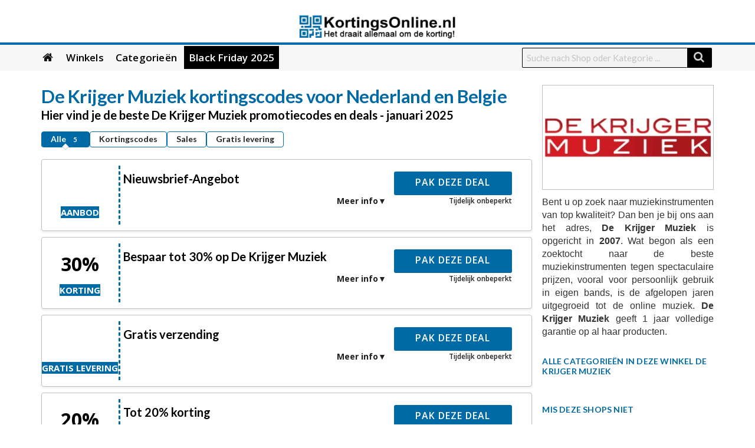

--- FILE ---
content_type: text/html; charset=UTF-8
request_url: https://kortingsonline.nl/winkel/de-krijger-muziek/
body_size: 29839
content:
<!DOCTYPE html>
<html lang="nl-NL" xmlns:og="http://opengraphprotocol.org/schema/" xmlns:fb="http://www.facebook.com/2008/fbml">
<head>
	<meta name="verification" content="1a229fe32ab408ea9eaeee9bb28f73d0" />
	<meta name="google-site-verification" content="SfwvaVQRSOidY1er5ahslVNxyds-VP0MgQI9YIW9q6A" />
	<meta name='ir-site-verification-token' value='1072936201'>
    <meta charset="UTF-8">
    <meta name="viewport" content="width=device-width, initial-scale=1">
    <link rel="profile" href="http://gmpg.org/xfn/11">
    <link rel="pingback" href="https://kortingsonline.nl/xmlrpc.php">
    <meta name='robots' content='index, follow, max-image-preview:large, max-snippet:-1, max-video-preview:-1' />

	<!-- This site is optimized with the Yoast SEO plugin v26.7 - https://yoast.com/wordpress/plugins/seo/ -->
	<title>De Krijger Muziek kortingscode ➤ korting</title>
	<meta name="description" content="De Krijger Muziek geeft je tot 50% korting - Hier vind je alle nieuwste promotiecodes ✂ exclusief op Kortingsonline.nl." />
	<meta property="og:locale" content="nl_NL" />
	<meta property="og:type" content="article" />
	<meta property="og:title" content="De Krijger Muziek kortingscode ➤ korting" />
	<meta property="og:description" content="De Krijger Muziek geeft je tot 50% korting - Hier vind je alle nieuwste promotiecodes ✂ exclusief op Kortingsonline.nl." />
	<meta property="og:url" content="https://kortingsonline.nl/winkel/de-krijger-muziek/" />
	<meta property="og:site_name" content="Kortingsonline.nl" />
	<meta name="twitter:card" content="summary_large_image" />
	<script type="application/ld+json" class="yoast-schema-graph">{"@context":"https://schema.org","@graph":[{"@type":"CollectionPage","@id":"https://kortingsonline.nl/winkel/de-krijger-muziek/","url":"https://kortingsonline.nl/winkel/de-krijger-muziek/","name":"De Krijger Muziek kortingscode ➤ korting","isPartOf":{"@id":"https://kortingsonline.nl/#website"},"description":"De Krijger Muziek geeft je tot 50% korting - Hier vind je alle nieuwste promotiecodes ✂ exclusief op Kortingsonline.nl.","breadcrumb":{"@id":"https://kortingsonline.nl/winkel/de-krijger-muziek/#breadcrumb"},"inLanguage":"nl-NL"},{"@type":"BreadcrumbList","@id":"https://kortingsonline.nl/winkel/de-krijger-muziek/#breadcrumb","itemListElement":[{"@type":"ListItem","position":1,"name":"Home","item":"https://kortingsonline.nl/"},{"@type":"ListItem","position":2,"name":"De Krijger Muziek"}]},{"@type":"WebSite","@id":"https://kortingsonline.nl/#website","url":"https://kortingsonline.nl/","name":"Kortingsonline.nl","description":"","potentialAction":[{"@type":"SearchAction","target":{"@type":"EntryPoint","urlTemplate":"https://kortingsonline.nl/?s={search_term_string}"},"query-input":{"@type":"PropertyValueSpecification","valueRequired":true,"valueName":"search_term_string"}}],"inLanguage":"nl-NL"}]}</script>
	<!-- / Yoast SEO plugin. -->


<link rel='dns-prefetch' href='//www.googletagmanager.com' />
<link rel='dns-prefetch' href='//fonts.googleapis.com' />
<link rel='preconnect' href='https://fonts.gstatic.com' crossorigin />
<meta property="og:title" content="De Krijger Muziek kortingscodes voor Nederland en Belgie" />
<meta property="og:description" content="Bent u op zoek naar muziekinstrumenten van top kwaliteit? Dan ben je bij ons aan het adres, De Krijger Muziek is opgericht in 2007. Wat begon als een zoektocht naar de..." />
<meta property="og:image" content="https://kortingsonline.nl/wp-content/uploads/2022/10/de-krijger-muziek.png" />
<meta property="og:type" content="article" />
<meta property="og:url" content="https://kortingsonline.nl/winkel/de-krijger-muziek/" />

<meta name="twitter:card" content="summary_large_image" />
<meta name="twitter:title" content="De Krijger Muziek kortingscodes voor Nederland en Belgie" />
<meta name="twitter:url" content="https://kortingsonline.nl/winkel/de-krijger-muziek/" />
<meta name="twitter:description" content="Bent u op zoek naar muziekinstrumenten van top kwaliteit? Dan ben je bij ons aan het adres, De Krijger Muziek is opgericht in 2007. Wat begon als een zoektocht naar de..." />
<meta name="twitter:image" content="https://kortingsonline.nl/wp-content/uploads/2022/10/de-krijger-muziek.png" />
<style id='wp-img-auto-sizes-contain-inline-css' type='text/css'>
img:is([sizes=auto i],[sizes^="auto," i]){contain-intrinsic-size:3000px 1500px}
/*# sourceURL=wp-img-auto-sizes-contain-inline-css */
</style>
<style id='wp-emoji-styles-inline-css' type='text/css'>

	img.wp-smiley, img.emoji {
		display: inline !important;
		border: none !important;
		box-shadow: none !important;
		height: 1em !important;
		width: 1em !important;
		margin: 0 0.07em !important;
		vertical-align: -0.1em !important;
		background: none !important;
		padding: 0 !important;
	}
/*# sourceURL=wp-emoji-styles-inline-css */
</style>
<style id='wp-block-library-inline-css' type='text/css'>
:root{--wp-block-synced-color:#7a00df;--wp-block-synced-color--rgb:122,0,223;--wp-bound-block-color:var(--wp-block-synced-color);--wp-editor-canvas-background:#ddd;--wp-admin-theme-color:#007cba;--wp-admin-theme-color--rgb:0,124,186;--wp-admin-theme-color-darker-10:#006ba1;--wp-admin-theme-color-darker-10--rgb:0,107,160.5;--wp-admin-theme-color-darker-20:#005a87;--wp-admin-theme-color-darker-20--rgb:0,90,135;--wp-admin-border-width-focus:2px}@media (min-resolution:192dpi){:root{--wp-admin-border-width-focus:1.5px}}.wp-element-button{cursor:pointer}:root .has-very-light-gray-background-color{background-color:#eee}:root .has-very-dark-gray-background-color{background-color:#313131}:root .has-very-light-gray-color{color:#eee}:root .has-very-dark-gray-color{color:#313131}:root .has-vivid-green-cyan-to-vivid-cyan-blue-gradient-background{background:linear-gradient(135deg,#00d084,#0693e3)}:root .has-purple-crush-gradient-background{background:linear-gradient(135deg,#34e2e4,#4721fb 50%,#ab1dfe)}:root .has-hazy-dawn-gradient-background{background:linear-gradient(135deg,#faaca8,#dad0ec)}:root .has-subdued-olive-gradient-background{background:linear-gradient(135deg,#fafae1,#67a671)}:root .has-atomic-cream-gradient-background{background:linear-gradient(135deg,#fdd79a,#004a59)}:root .has-nightshade-gradient-background{background:linear-gradient(135deg,#330968,#31cdcf)}:root .has-midnight-gradient-background{background:linear-gradient(135deg,#020381,#2874fc)}:root{--wp--preset--font-size--normal:16px;--wp--preset--font-size--huge:42px}.has-regular-font-size{font-size:1em}.has-larger-font-size{font-size:2.625em}.has-normal-font-size{font-size:var(--wp--preset--font-size--normal)}.has-huge-font-size{font-size:var(--wp--preset--font-size--huge)}.has-text-align-center{text-align:center}.has-text-align-left{text-align:left}.has-text-align-right{text-align:right}.has-fit-text{white-space:nowrap!important}#end-resizable-editor-section{display:none}.aligncenter{clear:both}.items-justified-left{justify-content:flex-start}.items-justified-center{justify-content:center}.items-justified-right{justify-content:flex-end}.items-justified-space-between{justify-content:space-between}.screen-reader-text{border:0;clip-path:inset(50%);height:1px;margin:-1px;overflow:hidden;padding:0;position:absolute;width:1px;word-wrap:normal!important}.screen-reader-text:focus{background-color:#ddd;clip-path:none;color:#444;display:block;font-size:1em;height:auto;left:5px;line-height:normal;padding:15px 23px 14px;text-decoration:none;top:5px;width:auto;z-index:100000}html :where(.has-border-color){border-style:solid}html :where([style*=border-top-color]){border-top-style:solid}html :where([style*=border-right-color]){border-right-style:solid}html :where([style*=border-bottom-color]){border-bottom-style:solid}html :where([style*=border-left-color]){border-left-style:solid}html :where([style*=border-width]){border-style:solid}html :where([style*=border-top-width]){border-top-style:solid}html :where([style*=border-right-width]){border-right-style:solid}html :where([style*=border-bottom-width]){border-bottom-style:solid}html :where([style*=border-left-width]){border-left-style:solid}html :where(img[class*=wp-image-]){height:auto;max-width:100%}:where(figure){margin:0 0 1em}html :where(.is-position-sticky){--wp-admin--admin-bar--position-offset:var(--wp-admin--admin-bar--height,0px)}@media screen and (max-width:600px){html :where(.is-position-sticky){--wp-admin--admin-bar--position-offset:0px}}

/*# sourceURL=wp-block-library-inline-css */
</style><style id='global-styles-inline-css' type='text/css'>
:root{--wp--preset--aspect-ratio--square: 1;--wp--preset--aspect-ratio--4-3: 4/3;--wp--preset--aspect-ratio--3-4: 3/4;--wp--preset--aspect-ratio--3-2: 3/2;--wp--preset--aspect-ratio--2-3: 2/3;--wp--preset--aspect-ratio--16-9: 16/9;--wp--preset--aspect-ratio--9-16: 9/16;--wp--preset--color--black: #000000;--wp--preset--color--cyan-bluish-gray: #abb8c3;--wp--preset--color--white: #ffffff;--wp--preset--color--pale-pink: #f78da7;--wp--preset--color--vivid-red: #cf2e2e;--wp--preset--color--luminous-vivid-orange: #ff6900;--wp--preset--color--luminous-vivid-amber: #fcb900;--wp--preset--color--light-green-cyan: #7bdcb5;--wp--preset--color--vivid-green-cyan: #00d084;--wp--preset--color--pale-cyan-blue: #8ed1fc;--wp--preset--color--vivid-cyan-blue: #0693e3;--wp--preset--color--vivid-purple: #9b51e0;--wp--preset--gradient--vivid-cyan-blue-to-vivid-purple: linear-gradient(135deg,rgb(6,147,227) 0%,rgb(155,81,224) 100%);--wp--preset--gradient--light-green-cyan-to-vivid-green-cyan: linear-gradient(135deg,rgb(122,220,180) 0%,rgb(0,208,130) 100%);--wp--preset--gradient--luminous-vivid-amber-to-luminous-vivid-orange: linear-gradient(135deg,rgb(252,185,0) 0%,rgb(255,105,0) 100%);--wp--preset--gradient--luminous-vivid-orange-to-vivid-red: linear-gradient(135deg,rgb(255,105,0) 0%,rgb(207,46,46) 100%);--wp--preset--gradient--very-light-gray-to-cyan-bluish-gray: linear-gradient(135deg,rgb(238,238,238) 0%,rgb(169,184,195) 100%);--wp--preset--gradient--cool-to-warm-spectrum: linear-gradient(135deg,rgb(74,234,220) 0%,rgb(151,120,209) 20%,rgb(207,42,186) 40%,rgb(238,44,130) 60%,rgb(251,105,98) 80%,rgb(254,248,76) 100%);--wp--preset--gradient--blush-light-purple: linear-gradient(135deg,rgb(255,206,236) 0%,rgb(152,150,240) 100%);--wp--preset--gradient--blush-bordeaux: linear-gradient(135deg,rgb(254,205,165) 0%,rgb(254,45,45) 50%,rgb(107,0,62) 100%);--wp--preset--gradient--luminous-dusk: linear-gradient(135deg,rgb(255,203,112) 0%,rgb(199,81,192) 50%,rgb(65,88,208) 100%);--wp--preset--gradient--pale-ocean: linear-gradient(135deg,rgb(255,245,203) 0%,rgb(182,227,212) 50%,rgb(51,167,181) 100%);--wp--preset--gradient--electric-grass: linear-gradient(135deg,rgb(202,248,128) 0%,rgb(113,206,126) 100%);--wp--preset--gradient--midnight: linear-gradient(135deg,rgb(2,3,129) 0%,rgb(40,116,252) 100%);--wp--preset--font-size--small: 13px;--wp--preset--font-size--medium: 20px;--wp--preset--font-size--large: 36px;--wp--preset--font-size--x-large: 42px;--wp--preset--spacing--20: 0.44rem;--wp--preset--spacing--30: 0.67rem;--wp--preset--spacing--40: 1rem;--wp--preset--spacing--50: 1.5rem;--wp--preset--spacing--60: 2.25rem;--wp--preset--spacing--70: 3.38rem;--wp--preset--spacing--80: 5.06rem;--wp--preset--shadow--natural: 6px 6px 9px rgba(0, 0, 0, 0.2);--wp--preset--shadow--deep: 12px 12px 50px rgba(0, 0, 0, 0.4);--wp--preset--shadow--sharp: 6px 6px 0px rgba(0, 0, 0, 0.2);--wp--preset--shadow--outlined: 6px 6px 0px -3px rgb(255, 255, 255), 6px 6px rgb(0, 0, 0);--wp--preset--shadow--crisp: 6px 6px 0px rgb(0, 0, 0);}:where(.is-layout-flex){gap: 0.5em;}:where(.is-layout-grid){gap: 0.5em;}body .is-layout-flex{display: flex;}.is-layout-flex{flex-wrap: wrap;align-items: center;}.is-layout-flex > :is(*, div){margin: 0;}body .is-layout-grid{display: grid;}.is-layout-grid > :is(*, div){margin: 0;}:where(.wp-block-columns.is-layout-flex){gap: 2em;}:where(.wp-block-columns.is-layout-grid){gap: 2em;}:where(.wp-block-post-template.is-layout-flex){gap: 1.25em;}:where(.wp-block-post-template.is-layout-grid){gap: 1.25em;}.has-black-color{color: var(--wp--preset--color--black) !important;}.has-cyan-bluish-gray-color{color: var(--wp--preset--color--cyan-bluish-gray) !important;}.has-white-color{color: var(--wp--preset--color--white) !important;}.has-pale-pink-color{color: var(--wp--preset--color--pale-pink) !important;}.has-vivid-red-color{color: var(--wp--preset--color--vivid-red) !important;}.has-luminous-vivid-orange-color{color: var(--wp--preset--color--luminous-vivid-orange) !important;}.has-luminous-vivid-amber-color{color: var(--wp--preset--color--luminous-vivid-amber) !important;}.has-light-green-cyan-color{color: var(--wp--preset--color--light-green-cyan) !important;}.has-vivid-green-cyan-color{color: var(--wp--preset--color--vivid-green-cyan) !important;}.has-pale-cyan-blue-color{color: var(--wp--preset--color--pale-cyan-blue) !important;}.has-vivid-cyan-blue-color{color: var(--wp--preset--color--vivid-cyan-blue) !important;}.has-vivid-purple-color{color: var(--wp--preset--color--vivid-purple) !important;}.has-black-background-color{background-color: var(--wp--preset--color--black) !important;}.has-cyan-bluish-gray-background-color{background-color: var(--wp--preset--color--cyan-bluish-gray) !important;}.has-white-background-color{background-color: var(--wp--preset--color--white) !important;}.has-pale-pink-background-color{background-color: var(--wp--preset--color--pale-pink) !important;}.has-vivid-red-background-color{background-color: var(--wp--preset--color--vivid-red) !important;}.has-luminous-vivid-orange-background-color{background-color: var(--wp--preset--color--luminous-vivid-orange) !important;}.has-luminous-vivid-amber-background-color{background-color: var(--wp--preset--color--luminous-vivid-amber) !important;}.has-light-green-cyan-background-color{background-color: var(--wp--preset--color--light-green-cyan) !important;}.has-vivid-green-cyan-background-color{background-color: var(--wp--preset--color--vivid-green-cyan) !important;}.has-pale-cyan-blue-background-color{background-color: var(--wp--preset--color--pale-cyan-blue) !important;}.has-vivid-cyan-blue-background-color{background-color: var(--wp--preset--color--vivid-cyan-blue) !important;}.has-vivid-purple-background-color{background-color: var(--wp--preset--color--vivid-purple) !important;}.has-black-border-color{border-color: var(--wp--preset--color--black) !important;}.has-cyan-bluish-gray-border-color{border-color: var(--wp--preset--color--cyan-bluish-gray) !important;}.has-white-border-color{border-color: var(--wp--preset--color--white) !important;}.has-pale-pink-border-color{border-color: var(--wp--preset--color--pale-pink) !important;}.has-vivid-red-border-color{border-color: var(--wp--preset--color--vivid-red) !important;}.has-luminous-vivid-orange-border-color{border-color: var(--wp--preset--color--luminous-vivid-orange) !important;}.has-luminous-vivid-amber-border-color{border-color: var(--wp--preset--color--luminous-vivid-amber) !important;}.has-light-green-cyan-border-color{border-color: var(--wp--preset--color--light-green-cyan) !important;}.has-vivid-green-cyan-border-color{border-color: var(--wp--preset--color--vivid-green-cyan) !important;}.has-pale-cyan-blue-border-color{border-color: var(--wp--preset--color--pale-cyan-blue) !important;}.has-vivid-cyan-blue-border-color{border-color: var(--wp--preset--color--vivid-cyan-blue) !important;}.has-vivid-purple-border-color{border-color: var(--wp--preset--color--vivid-purple) !important;}.has-vivid-cyan-blue-to-vivid-purple-gradient-background{background: var(--wp--preset--gradient--vivid-cyan-blue-to-vivid-purple) !important;}.has-light-green-cyan-to-vivid-green-cyan-gradient-background{background: var(--wp--preset--gradient--light-green-cyan-to-vivid-green-cyan) !important;}.has-luminous-vivid-amber-to-luminous-vivid-orange-gradient-background{background: var(--wp--preset--gradient--luminous-vivid-amber-to-luminous-vivid-orange) !important;}.has-luminous-vivid-orange-to-vivid-red-gradient-background{background: var(--wp--preset--gradient--luminous-vivid-orange-to-vivid-red) !important;}.has-very-light-gray-to-cyan-bluish-gray-gradient-background{background: var(--wp--preset--gradient--very-light-gray-to-cyan-bluish-gray) !important;}.has-cool-to-warm-spectrum-gradient-background{background: var(--wp--preset--gradient--cool-to-warm-spectrum) !important;}.has-blush-light-purple-gradient-background{background: var(--wp--preset--gradient--blush-light-purple) !important;}.has-blush-bordeaux-gradient-background{background: var(--wp--preset--gradient--blush-bordeaux) !important;}.has-luminous-dusk-gradient-background{background: var(--wp--preset--gradient--luminous-dusk) !important;}.has-pale-ocean-gradient-background{background: var(--wp--preset--gradient--pale-ocean) !important;}.has-electric-grass-gradient-background{background: var(--wp--preset--gradient--electric-grass) !important;}.has-midnight-gradient-background{background: var(--wp--preset--gradient--midnight) !important;}.has-small-font-size{font-size: var(--wp--preset--font-size--small) !important;}.has-medium-font-size{font-size: var(--wp--preset--font-size--medium) !important;}.has-large-font-size{font-size: var(--wp--preset--font-size--large) !important;}.has-x-large-font-size{font-size: var(--wp--preset--font-size--x-large) !important;}
/*# sourceURL=global-styles-inline-css */
</style>

<style id='classic-theme-styles-inline-css' type='text/css'>
/*! This file is auto-generated */
.wp-block-button__link{color:#fff;background-color:#32373c;border-radius:9999px;box-shadow:none;text-decoration:none;padding:calc(.667em + 2px) calc(1.333em + 2px);font-size:1.125em}.wp-block-file__button{background:#32373c;color:#fff;text-decoration:none}
/*# sourceURL=/wp-includes/css/classic-themes.min.css */
</style>
<link rel='stylesheet' id='extendify-utility-styles-css' href='https://kortingsonline.nl/wp-content/plugins/extendify/public/build/utility-minimum.css?ver=6.9' type='text/css' media='all' />
<link rel='stylesheet' id='wpcoupon_style-css' href='https://kortingsonline.nl/wp-content/themes/wp-coupon-new/style.css?ver=1.2.3' type='text/css' media='all' />
<link rel='stylesheet' id='wpcoupon_semantic-css' href='https://kortingsonline.nl/wp-content/themes/wp-coupon-new/assets/css/semantic.min.css?ver=4.2.0' type='text/css' media='all' />
<link rel="preload" as="style" href="https://fonts.googleapis.com/css?family=Open%20Sans:300,400,500,600,700,800,300italic,400italic,500italic,600italic,700italic,800italic&#038;display=swap&#038;ver=1767256822" /><link rel="stylesheet" href="https://fonts.googleapis.com/css?family=Open%20Sans:300,400,500,600,700,800,300italic,400italic,500italic,600italic,700italic,800italic&#038;display=swap&#038;ver=1767256822" media="print" onload="this.media='all'"><noscript><link rel="stylesheet" href="https://fonts.googleapis.com/css?family=Open%20Sans:300,400,500,600,700,800,300italic,400italic,500italic,600italic,700italic,800italic&#038;display=swap&#038;ver=1767256822" /></noscript><script type="text/javascript" src="https://kortingsonline.nl/wp-includes/js/jquery/jquery.min.js?ver=3.7.1" id="jquery-core-js"></script>
<script type="text/javascript" src="https://kortingsonline.nl/wp-includes/js/jquery/jquery-migrate.min.js?ver=3.4.1" id="jquery-migrate-js"></script>
<script type="text/javascript" src="https://kortingsonline.nl/wp-content/themes/wp-coupon-new/assets/js/libs.js?ver=1" id="wpcoupon_libs-js"></script>
<script type="text/javascript" src="https://kortingsonline.nl/wp-content/themes/wp-coupon-new/assets/js/libs/semantic.min.js?ver=6.9" id="wpcoupon_semantic-js"></script>
<script type="text/javascript" id="wpcoupon_global-js-extra">
/* <![CDATA[ */
var ST = {"ajax_url":"https://kortingsonline.nl/wp-admin/admin-ajax.php","home_url":"https://kortingsonline.nl/","enable_single":"","auto_open_coupon_modal":"","vote_expires":"7","_wpnonce":"e6f5e28973","user_logedin":"","added_favorite":"Bevorzugt","add_favorite":"Diesen Shop favorisieren","login_warning":"Bitte einloggen zum Fortfahren...","save_coupon":"Speichern Sie diesen Gutschein","saved_coupon":"Gutschein gespeichert","no_results":"Keine Ergebnisse...","copied":"Code kopiert","copy":"Kopiere den Code","print_prev_tab":"0","sale_prev_tab":"1","code_prev_tab":"1","share_id":"","header_sticky":"","my_saved_coupons":[""],"my_favorite_stores":[],"coupon_id":""};
//# sourceURL=wpcoupon_global-js-extra
/* ]]> */
</script>
<script type="text/javascript" src="https://kortingsonline.nl/wp-content/themes/wp-coupon-new/assets/js/global.js?ver=1" id="wpcoupon_global-js"></script>

<!-- Google tag (gtag.js) snippet toegevoegd door Site Kit -->
<!-- Google Ads snippet toegevoegd door Site Kit -->
<script type="text/javascript" src="https://www.googletagmanager.com/gtag/js?id=AW-724394736" id="google_gtagjs-js" async></script>
<script type="text/javascript" id="google_gtagjs-js-after">
/* <![CDATA[ */
window.dataLayer = window.dataLayer || [];function gtag(){dataLayer.push(arguments);}
gtag("js", new Date());
gtag("set", "developer_id.dZTNiMT", true);
gtag("config", "AW-724394736");
 window._googlesitekit = window._googlesitekit || {}; window._googlesitekit.throttledEvents = []; window._googlesitekit.gtagEvent = (name, data) => { var key = JSON.stringify( { name, data } ); if ( !! window._googlesitekit.throttledEvents[ key ] ) { return; } window._googlesitekit.throttledEvents[ key ] = true; setTimeout( () => { delete window._googlesitekit.throttledEvents[ key ]; }, 5 ); gtag( "event", name, { ...data, event_source: "site-kit" } ); }; 
//# sourceURL=google_gtagjs-js-after
/* ]]> */
</script>
<link rel="https://api.w.org/" href="https://kortingsonline.nl/wp-json/" /><meta name="generator" content="Redux 4.5.10" /><meta name="generator" content="Site Kit by Google 1.170.0" /><!--[if lt IE 9]><script src="https://kortingsonline.nl/wp-content/themes/wp-coupon-new/assets/js/libs/html5.min.js"></script><![endif]--><link rel="icon" href="https://kortingsonline.nl/wp-content/uploads/2021/05/cropped-KC.nl-Logo5654-32x32.jpg" sizes="32x32" />
<link rel="icon" href="https://kortingsonline.nl/wp-content/uploads/2021/05/cropped-KC.nl-Logo5654-192x192.jpg" sizes="192x192" />
<link rel="apple-touch-icon" href="https://kortingsonline.nl/wp-content/uploads/2021/05/cropped-KC.nl-Logo5654-180x180.jpg" />
<meta name="msapplication-TileImage" content="https://kortingsonline.nl/wp-content/uploads/2021/05/cropped-KC.nl-Logo5654-270x270.jpg" />
		<style type="text/css" id="wp-custom-css">
			.homesearch .search-sample a, .homesearch .search-sample span, .homesearch .search-sample{
	color:#fff;
}

#header-search .search-sample a{
	color:var(--thcolor)!important;
}

.wpforms-container .wpforms-submit-container{
	margin:0px!important;
}

.footer-widgets-area .newsletter-box-wrapper.shadow-box .newsletter-text{
	color:var(--thcolor);
}


.homesearch .search-sample a{
	text-decoration:underline;
}

.blog--section{
	max-width: 1170px;
    margin-inline: auto;
    padding-inline: 15px;
}

.blog--section h1.blog-main-heading{
	padding:40px;
}

.coupon-modal .coupon-header .coupon-title{
	font-size: 20px;
    max-width: fit-content;
	text-overflow: unset;
    white-space: pre-wrap;
	line-height:1.2em;
	font-weight:600;
}

.coupon-modal .coupon-header{
	display: flex;
    justify-content: center;
    align-items: center;
    flex-wrap: wrap;
	
}


.show-only-for-mobile{
	display:none;
}

.single--store-section h1{
	margin-bottom:0px!important
}

nav.primary-navigation :is(ul.st-menu li a:hover, ul.st-menu li a:hover i){
	color: var(--thcolor)!important;
	background-color:#fff;
}

/* ul.st-menu li a:first-child{
padding-left:13px;
} */



ul.st-menu li.menu-item-has-children:hover .sub-menu{
	display: grid;
    grid-template-columns: 1fr 1fr;
    grid-template-rows: 40px 40px;
    grid-auto-flow: row;
	align-items: center;
	    color: #fff;
/* border-bottom: 1px solid #000; */
	gap:0px;
	box-shadow: 5px 5px 10px 0 rgba(0,0,0,0.4);
	min-width:300px;
	background-color:#111;
	padding-bottom:0px;
}

ul.st-menu li#menu-item-17494 a{
	padding-right:3px;
}

ul.st-menu li.menu-item-has-children .sub-menu a{
	color:#fff;
	font-size:16px;
}

ul.st-menu li.menu-item-has-children .sub-menu li{
	display:block;
}

nav.primary-navigation ul.st-menu li.menu-item-has-children .sub-menu li a{
border-bottom: 1px solid #fff;
}

nav.primary-navigation ul.st-menu li.menu-item-has-children .sub-menu li.current-menu-item a{
	color:#fff;
	background-color: var(--thcolor);
}

nav.primary-navigation :is(ul.st-menu li.menu-item-has-children .sub-menu li a:hover){
border-bottom: 1px solid var(--thcolor);
    background-color: var(--thcolor)!important;
	color:#fff!important;
}

.coupon-box .coupon-item h3.coupon-title a, .store-grid .coupon-listing-item .coupon-detail .coupon-button{
	font-size: 16px!important;
    font-weight: 400;
}


.store-grid .coupon-item .store-thumb.thumb-img{
	width: 100%!important;
    max-width: 130px;
    border: none;
}

.frontpage h2{
	text-align:center;
}

.primary-header.web--header .container .logo_area img{
	max-width: 280px;
}


@media screen and (max-width: 790px) {
	div#nav-toggle{
		color:var(--thcolor);
	}
	
	nav.primary-navigation .st-menu > li > a, nav.primary-navigation .st-menu a i, .st-menu li.current-menu-item a{
		color:var(--thcolor);
	}
}

#site-header-nav{
	box-shadow: none;
   background: #f7f7f7;
}

.primary-header.web--header{
	padding-bottom: 0px;
    border-bottom: 4px solid var(--thcolor);
}

.primary-header.web--header .container{
	text-align:center;
	line-height: 0px;
}

.site-navigation > div.container{
/* 	max-width:90%; */
	
}



nav.primary-navigation .st-menu a i{
	font-size:19px;
	color:#111;
}

nav.primary-navigation .st-menu li.current-menu-item > a {
   
	color:var(--thcolor);
}

.homesearch .ui.search .prompt{
	border-bottom: solid #111;;
}
.homesearch .ui.button{
	background: #111!important;
    color: #fff!important;
}

.frontpage h2:not(first-child) {
    font-size: 1.4rem;
}

.frontpage .homepage-content-box{
	box-shadow:none!important;
}

/* .coupon--popular-store a, .coupon-popular--categories .cate-az .cate-parent > a{
	background-color: var(--thcolor) !important;
    color: white!important;
}
 */
.coupon--popular-store .stores-thumbs .column{
	padding-inline:10px;
	    text-align: left;
}

.coupon-newsletter{
	text-align: center;
    padding: 20px;
    width: 100%;
	background:var(--thcolor);
	margin:32px;
	max-width: 1140px!important;
	
}

.coupon-newsletter > *{
	color:#fff!important;
}

.newsletter.widget-content.shadow-box .wpforms-form .wpforms-submit{
	background-color: #111!important;
    color: #fff!important;
    width: 100%;
    border: none;
}



/* Home Page Styling */

@media screen and (min-width: 768px){
.newsletter.widget-content.shadow-box .wpforms-form {
   
    display: flex;
	flex-wrap:wrap;
    gap: 10px;
	max-width: 700px;
    margin: auto;
}
	
	.newsletter.widget-content.shadow-box .wpforms-form .wpforms-field-container{
		flex-basis:80%;
	}
	
	.newsletter.widget-content.shadow-box .wpforms-container{
		margin:10px;
	}
	
}

@media screen and (min-width: 1024px){

.site-content .frontpage.container{
	padding: 0px!important;
	max-width: 100%;
}

header.site-header.coupon--site--header{
	max-width: 100%;
    margin-inline: auto;
}

.site-content .frontpage.container > div:not(:first-child) {
	max-width:1170px;
	margin-inline:auto;
	padding-inline: 15px;
}
	
	.site-navigation .container{
		max-width:1170px;
		margin-inline:auto;
	}
	
}

@media screen and (min-width: 790px){
	.st-menu > li.menu-item-has-children.menu-item > a:after {
		content: '\f0d7';
    margin-left: 5px;
    font-family: "Font Awesome 5 Free";
}
	
}


.homesearch{
	padding: 80px 0px;
    background-image: url(/wp-content/uploads/2023/06/background-image-abstract.jpg);
    background-position: center center;
    background-size: cover;
    background-repeat: no-repeat;
	position:relative;
}

.homesearch :is(h1,h2){
	color:#fff;
}
.homesearch > * {
    max-width: 1000px;
    margin-inline: auto;
}

.st-menu a, .st-menu > li > a, nav.primary-navigation .st-menu li.current-menu-item > a i{
	color:#000;
	font-size:17px;
	text-transform:capitalize;
}

.st-menu a, .st-menu > li > a{
	padding:10px 8px;
}

.home .nav-user-action-search{
	display:none;
}

.popCategories.coupon-popular--categories .row, .popstores.coupon--popular-store .row{
	padding-inline:15px;
}


.widget.widget_carousel.widget_wpc_carousel{
	margin-top:30px;
	position:relative;
	text-align:center;
}

.heading--line{
		position:relative;
	text-align:center;
}


/* .widget.widget_carousel.widget_wpc_carousel:after, .heading--line:after{
		border: 1px solid var(--thcolor);
    content: '';
    width: 98%;
    height: 2px;
    position: absolute;
    display: block;
    top: 13px;
    z-index: -1;
}
 */
.heading--line h2, .widget.widget_carousel.widget_wpc_carousel h2{
		display: inline-block;
    background-color: #ffffff;
	font-size: 1.4rem;
}

/* .three-col--section .heading--line:after{
	width:92%;
} */

.three-col--section .row .col .st-list-coupons .coupon-listing-item{
	padding:0px!important;
	text-align: left;
}

.coupon-popular--categories button.coupon-sub-categories{
	display: inline;
	position:absolute;
	top: 30px;
    right: 10px;
}

.hero--section--links{
	color:#fff;
}


.hero--section--links a{
	color:#fff;
text-decoration:underline;
	padding-inline:5px;
}

.coupon-popular--categories .cate-az .category-name .cat-az-thumb{
	width: 3em;
    min-height: 3em;
    object-fit: contain;
    float: none;
}

.coupon-popular--categories .cate-az .category-parent{
	padding: 0px;
	text-align:left;
}

.coupon-popular--categories .cate-parent{
	padding: 4px;
	margin-inline:4px;

}

.coupon-popular--categories .cate-parent:hover{
	background-color: var(--thcolor) !important;
}

.coupon-popular--categories .cate-parent:hover :is(span,button){
	color:#fff;
}

.divider--line{
	border-top: 1px solid #111;
    width: 25%;
    max-width: 1920px;
	height:10px;
}

/*  Ending Home Page Styling */


/* Store Page Styling */

.widget-area.sidebar div.widget-content p{
	display: inline-block;
    margin-right: 4px;
    background-color:#fff;
    box-shadow: 1px 2px 10px -3px #ccc;
	padding:7px;

}

.widget-area.sidebar div.widget-content p:hover{
	background-color:var(--thcolor);
	color:white;
}


.widget-area.sidebar div.widget-content p a{
	color:var(--thcolor);
}


.widget-area.sidebar div.widget-content p:hover a{
	color:#fff;
}


.coupon-filter .ui.menu .active.item{
		box-shadow: none;
    background: var(--thcolor);
    color: white;
	
}

.single--store-section .coupon-filter .ui.menu .item{
	border:1px solid var(--thcolor);
/* 	text-transform: uppercase; */
    padding: 5px 15px!important;
    max-width: 250px;
	font-weight: 700;
	flex-wrap:wrap;
	width:auto!important;
	border-radius: 4px
}

.tax-coupon_store .single--store-section .coupon-filter .filter-coupons-by-type{
	gap:1%;
	justify-content:flex-start;
	box-shadow:none;
	flex-wrap: wrap;
	min-height:auto;
}

.tax-coupon_store .coupon-filter .filter-coupons-by-type a{
	  width: 24%!important;
} 


.search--form-on-click #header-search{
	margin-top:0px;
	padding:5px 0px;
}

.search--form-on-click #header-search .header-search-input{
    float: none;
	width:100%;
}

.nav-user-action-search i{
	font-size: 22px;
    vertical-align: middle;
    line-height: 1em;
    margin: 0px;
    padding: 5px 0px;
	color:#000;
}

.nav-user-action-search .open--search-form {
	pointer-events:all;
}

.single--store-section .sidebar .widget.text-left .widget-content{
    background-color: #ffffff;
    transition: box-shadow .3s cubic-bezier(.4,0,.2,1) 0ms;
    border: 1px solid #bfbfbf;
}

.single--store-section .sidebar .widget.text-left .widget-content img{
	width:100%!important;
/* 	aspect-ratio: 2/1;
    object-fit: cover; */
}

.single--store-section .sidebar.widget-area .widget-content{
	box-shadow:none;
}

.single--store-section :is(.coupon-store-main .store-listings .coupon-item, .widget_popular_stores .store-thumb){
    border: 1px solid #bfbfbf;
}

.single--store-section .coupon-listing-item{
	display: flex;
    flex-wrap: wrap;
/*     align-items: center; */
    box-shadow: 0px 2px 4px rgb(0 0 0 / 8%);
    border-radius: 4px;  
    margin-bottom: 10px;
    padding:0px;
	 border: 1px solid #bfbfbf;
	min-height:110px;
	gap:1%;
}

.coupon-more-detail--btn{
	appearance: none;
    border: 0;
    padding: 0;
    margin: 0;
    background: none;
    margin-left: auto;
}

.c_tab-label.SeeMore2::after {
    content: "▲";
}

.single--store-section .store-listing-item .store-thumb-link{
	flex-basis: 16%;
    text-align: center;
    margin: 0px;
}

.single--store-section .store-listing-item .store-thumb-link .store-thumb.text-thumb{
	border:none;
}

.single--store-section .store-listing-item .latest-coupon{
	flex-basis: 55%;
	padding:20px 5px;
	margin-right:0px;
	
}

.single--store-section .store-listing-item .coupon-detail{
	flex-basis: 25%;
	margin-top:0px;
	padding:20px 0px;
}

.single--store-section .store-listing-item .store-thumb-link .store-thumb .thumb-padding{
	font-size:18px;
}

.single--store-section .store-listing-item .store-thumb-link .store-thumb .firstWord{
		font-size: 32px;
    display: block;
	color: #000;
}

.single--store-section .store-listing-item:hover .store-thumb-link .store-thumb .firstWord{
	color:#fff;
}

.single--store-section .c_tab-label{
	justify-content: flex-end;
}

.single--store-section .sidebar .widget.text-center .widget p{
	text-align:left;
}

.store-sub-heading-h2{
	   margin: 0px;
    font-size: 20px;
	color:#000;
}

.single--store-section .sidebar.widget-area .widget > p{
	margin-top:10px;
	text-align:justify;
	font-size: 16px;
    color: #333;
    font-family: "SternMetric", sans-serif;
}

.single-store--description p{
		font-size: 16px;
    color: #333;
    font-family: "SternMetric", sans-serif;
}

.star-rating {
  display: flex;
	margin-top:10px;
}

.star-rating svg {
  width: 22px;
  height: 22px;
  color: var(--thcolor);
}

.star-rating svg:not(:last-child) {
  margin-right: 3px;
}

.search--form-on-click{
	max-width:500px;
	margin-left:auto;
}

.archive h1{
	font-size:2.2rem
}

.single--store-section .store-listing-item .latest-coupon .coupon-des{
	display:none;
}

.single--store-section .store-listing-item .latest-coupon .coupon-des.active{
	display:block;
}

.coupon--home-section.store-grid .coupon{
	padding-inline:10px;
}

.coupon--home-section.store-grid .coupon .coupon-listing-item{
	box-shadow: 0px 2px 15px rgb(180 180 180);
	overflow:hidden;
	padding-top:10px;
}

.single-store-header.custom-page-header .inner-content{
	padding-top:0px;
}

.single--store-section .store-listing-item .latest-coupon .coupon-title{
	line-height: 1.2em;
    padding-bottom: 10px;
}

@media (max-width: 790px)
{
	.single--store-section .store-listing-item .coupon-detail{
    flex-basis: 100%;
    margin-top: 2%!important;
}

	.single--store-section .store-listing-item .latest-coupon{
		 flex-basis: 60%;
	}	
	.single--store-section .store-listing-item .store-thumb-link{
		flex-basis:19%;
	}
}

/* End Store Page Styling */


/* Coupon Styling */

.single--store-section .store-listing-item .latest-coupon .coupon-title a{
	color:#000!important;
}

.coupon-button-type .coupon-code{
	padding-inline:10px;
/* 	    background-color: var(--thcolor) !important; */
    overflow: hidden;
    border: 1px dashed var(--thcolor) !important;
	margin-bottom:0px!important;
	float:right;
	min-width:207px;

}

.coupon-listing-item .coupon-detail .coupon-button{
		margin-bottom:0px!important;
	float:right;
	min-width:200px;
	padding:10px 25px;
	min-height:40px;
	
}

.coupon-button-type .coupon-code .get-code{
	padding:12px 25px;
	top:0px;
	left:0px;
}

.coupon-button-type .coupon-code .get-code:hover{
	padding-right:20px;
}


/* .coupon-button-type .coupon-code .get-code:hover:after{
	top:5px;
	   transition: all 0.5s ease;
	right:-10px;
	border-top-width: 20px;
    border-left-width: 20px;
} */

.coupon-button-type .coupon-code .get-code:after{
border-left-width: 32px;
    right: -30px;
	
}

/* .highlight:hover .coupon-button-type .coupon-code .get-code:after{
	border-left-color: var(--thcolor) !important;
} */

.single--store-section .store-listing-item:hover .latest-coupon .coupon-title a{
	color:#fff!important;
}

/* span.coupon-word-discount:not(.firstWord) {
    background-color: var(--thcolor);
    color: white;
    padding: 5px 10px; 
	padding-inline:5px; 
	font-size:15px;
} */

.single--store-section .store-listing-item .coupon-button-type .exp{
	font-weight:600;
	font-size:12px;
	float:right;
}

.store-grid.coupon--home-section .coupon-listing-item .coupon-detail .coupon-button{
	border: none!important;
	border-top: dashed 2px var(--thcolor)!important;
	padding: 10px 10px;
    min-width: auto;
    max-width: 400px;
}

.coupon-listing-item .c-type .c-code, .coupon-filter .ui.menu .item .offer-count{
	background-color: var(--thcolor)!important;
}

.highlight.coupon-expired{
	    filter: blur(1px);
}

.new-shadow--box{
	box-shadow: 0px 0px 0px 7px rgb(0 0 0 / 5%);
} 

.expired-coupon--box{
	padding: 0px;
}

.expired-coupon--box .tbl-offer tr:first-child{
	border-bottom:2px solid rgb(0 0 0 / 10%);
}

.expired-coupon--box .tbl-offer tr:last-child{
	border-bottom:2px solid var(--thcolor);
}

.expired-coupon--box .tbl-offer :is(th, td){
	border:none;
	padding:10px;
}

.home .store-listing-item .latest-coupon{
	max-width:100%;
}


.store-listing-item.c-type-sale{
	
}

.coupon-word-discount-filter{
	background-color: var(--thcolor);
    color: white;
    font-size: 15px;
    font-weight: bold;
    padding-inline: 5px;
	text-transform:uppercase;
}

span.coupon-word-discount span.secondWord{
	display:none;
}

.single--store-section #coupon-listings-store .store-listing-item .store-thumb-link .store-thumb{
	min-height: 70px;
	width:auto;
	
}

.single--store-section #coupon-listings-store .store-listing-item .store-thumb-link{
	min-height:100px;
	padding-inline: 5px;
    border-right: 3px dashed var(--thcolor);
	margin-top:10px;
	margin-bottom:10px;
}


.single--store-section #coupon-listings-store .store-listing-item.highlight:hover .store-thumb-link{
	 border-right: 3px dashed #fff;
}

.single--store-section .coupon-listing-item .store-thumb-link .store-thumb{
	margin-bottom:0px;
}


/* End Coupon Styling */

.tax-coupon_store .custom-page-header.single-store-header{
	margin-top:15px;
}


.single--store-section .store-sub-heading-h2{
	padding-bottom:15px;
}

/* Header Styling */

.site-navigation .main-header--section{
	display: flex;
    flex-wrap: wrap;
    align-items: center;
    justify-content: space-between;
}

.archive .site-navigation .main-header--section .header-input--search-bar{
	border: 1px solid #000000!important;
    padding: 7px!important;
    width: 280px!important;
}

#header-search .header-search-submit.ui.button{
	background-color: #000000!important;
}

.site-navigation .main-header--section .search--form-on-click .header-search-submit{
	padding:5px 10px;
}


.site-navigation .main-header--section .search--form-on-click .header-search-submit i{
	font-size: 19px;
    margin: 0px!important;
}

.display--none{
	display:none;
}

/* End Header Styling */


/* Footer Styling */

.site-footer .widget_newsletter .newsletter-box-wrapper.shadow-box{
	box-shadow:none;
}

.site-footer .widget_newsletter .newsletter-box-wrapper.shadow-box .sidebar-social a{
	border-radius:0px;
    background-color: #d1d1d1!important;
	padding:10px;
	font-size:20px;
}

.site-footer .widget_newsletter .newsletter-box-wrapper.shadow-box .sidebar-social a i{
	color: #111;
	font-size:24px;
}

.footer-widgets-area .widget_newsletter .ui.input{
	display:none;
}

footer.site-footer{
	border-top:2px solid var(--thcolor);
	    padding-top: 10px;
    padding-bottom: 10px;
	background-color: #f7f7f7!important;
}

.site-footer .footer-columns .footer-column .widget .widget-title{
	font-size:16px;
	margin-bottom:10px;
}

.site-footer a{
	font-size:14px;
}

.site-footer .widget_newsletter .newsletter-box-wrapper.shadow-box .sidebar-social a:hover:has(.facebook){
background-color: #3b5998!important;
}

.site-footer .widget_newsletter .newsletter-box-wrapper.shadow-box .sidebar-social a:hover:has(.twitter){
	background-color: #55acee!important;
}

.site-footer .widget_newsletter .newsletter-box-wrapper.shadow-box .sidebar-social a:hover:has(.instagram){
	background-color: #c13584!important;
}

.site-footer .widget_newsletter .newsletter-box-wrapper.shadow-box .sidebar-social a:hover:has(.pinterest){
	background-color: #cd201f!important;
}

.site-footer .widget_newsletter .newsletter-box-wrapper.shadow-box .sidebar-social a:hover:has(.facebook,.twitter,.instagram,.pinterest) i{
	color:white;
}



/* End Footer Styling */


/* Category Coupon Styling */

.tax-coupon_category .coupon--home-section .store-listing-item .latest-coupon{
	max-width:100%;
}

.tax-coupon_category .coupon--category-hero-section{
	margin-top:0px;
}

/* End Coupon Styling */


.all-stores-alphabets .store-listing .store-listing-box{
	margin: 4px 4px 10px 2px;
}

.all-stores-alphabets .store-listing .store-listing-box .store-letter-content.shadow-box{
	box-shadow: var(--shadow);
}


.browse-store .store-letter-content a:hover{
	background-color:var(--thcolor)!important;
	color:white;
}

.browse-store .store-letter-content a{
	font-weight: 700;
	border-radius: 0px;
	color:var(--thcolor);
}

.heading--shop-section{
	margin-bottom:30px;
}

.heading--cat-section, .heading--shop-section{
    border-bottom: 1px solid #111111;
    padding: 10px 0px;
}

.heading--cat-section h2, .heading--shop-section h2{
	font-size:1.3rem;
	color:#111111;
	margin-top: 0.83rem
}

.heading--cat-section h1, .heading--shop-section h1{
	color:#111111;
	font-size:2.2rem;
}

.coupon--cat-listing .category-name .cat-az-thumb{
	width: 3em;
    height: 3em;
border-radius:0%;
}

.coupon--cat-listing.cate-az .cate-parent > a{
	display: flex;
    flex-direction: column;
    /* align-content: center; */
    justify-content: center;
    align-items: center;
    gap: 5px;
	padding:10px;
}

.coupon--cat-listing.cate-az > ul.cate-item{
	margin:0px;
}

.coupon--cat-listing.cate-az ul.cate-child{
	border-top:1px solid var(--thcolor);
	margin-top:0px;
}


.coupon--cat-listing.cate-az .cate-child li{
	margin:0px;
}
	

	

.coupon--cat-listing.cate-az .cate-parent .coupon-sub-categories, .coupon-popular--categories .cate-parent .coupon-sub-categories
{
    background: transparent;
    appearance: none;
    border: none;
    padding-bottom: 0px;
}

.coupon--cat-listing.cate-az .cate-parent .cate-child, .coupon-popular--categories .cate-parent .cate-child{
	padding: 0px;
}


.coupon--cat-listing.cate-az .cate-parent .cate-child li, .coupon-popular--categories .cate-parent .cate-child li{
	list-style: none;
    box-shadow: none;
}

.coupon-popular--categories .cate-parent .cate-child li{
	display: block;
    width: 100%;
    text-align: center;
    box-shadow: 0 3px 3px 0 rgb(0 0 0 / 15%);
    margin: 0px;
    background: white;
	padding:0px;
	
}

.coupon-popular--categories .cate-parent .cate-child{
	
	margin: 0px -3px;
    border-top: 1px solid var(--thcolor);
}


.coupon--cat-listing.cate-az .cate-parent .cate-child li a, .coupon-popular--categories .cate-parent .cate-child li a{
	display: block;
    padding: 5px;
}

.store-thumb.text-thumb:has(+span.free-shipping){
	min-height:20px!important;
}


/* Search Result Styling */

.ui.search>.results .result{
	padding-top: 0.5rem;
    padding-bottom: 0.5rem;
}

.ui.search>.results{
	max-width: 550px
}

/* End Styling
 */

@media screen and (min-width: 992px) and (max-width:1250px){
	.single--store-section .store-listing-item .latest-coupon{
		flex-basis:50%;
		max-width: 100%;
	}
	.single--store-section .store-listing-item .coupon-detail{
		flex-basis:30%;
	}
	
	.coupon-listing-item .coupon-detail .coupon-button{
		min-width:200px;
	}
	
}

@media screen and (max-width: 992px){
	.single--store-section .store-listing-item .latest-coupon{
		flex-basis: 78%;
		max-width:100%;
		padding-inline: 20px;
	}
	.single--store-section .store-listing-item .coupon-detail{
		flex-basis:100%;
		    padding-inline: 20px;
	}
	
	.coupon-listing-item .coupon-detail .coupon-button{
		min-width:200px;
		float:none;
	}
	.single--store-section .store-listing-item .coupon-button-type .exp{
		float:none;
	}
}

/* Mobile Styling */

@media screen and (max-width: 530px){
	.single--store-section .store-listing-item .latest-coupon{
		flex-basis:68%;
		padding: 5px;
	}
	.coupon-listing-item .coupon-detail .coupon-button{
		width:auto;
		padding:4px;
	}
	.single--store-section #coupon-listings-store .store-listing-item .store-thumb-link{
		display:block;
 	flex-basis: 30%;
	}

	.single--store-section .store-listing-item .coupon-detail{
		padding: 0px 10px;
    margin: 0px!important;
		text-align:right;
	}
	
/* 	.single--store-section .coupon-listing-item{
		align-items:center;
	}
	 */
	.single--store-section #coupon-listings-store .store-listing-item .store-thumb-link{
		min-height:auto;
	}
	
	.single--store-section .coupon-filter .ui.menu .item{
		font-size:11px;
		padding:4px!important;
	}
	
	
	.row .col-xs-6{
		width: 50%
	}
	
	.coupon--site--header .primary-header.web--header{
		padding:0px;
	}
	
	.coupon--site--header .primary-header.web--header .logo_area{
		margin-bottom:0px;
	}
	
	.coupon--site--header .primary-header.web--header .logo_area a img{
		    max-width: 170px;
    min-height: 50px!important;
	}
	
	h1{
		font-size:22px!important;
	}
	.heading--line h2, .widget.widget_carousel.widget_wpc_carousel h2, .frontpage h2:not(first-child), .single--store-section .store-listing-item .store-thumb-link .store-thumb .firstWord{
		font-size:15px;
	}
	
	.single--store-section h1{
		font-size:20px!important;
	}

	.single--store-section .store-sub-heading-h2{
		font-size:14px;
		padding-bottom:0px;
	}
	
	.single--store-section	.coupon-status-heading, .single--store-section h3{
			font-size:13px;
		margin-top:10px;
		margin-bottom:10px;
	}
	
		.single--store-section .mobile--single-store{
	padding-bottom:10px;
		max-width:75%;
		float:left;	
	}
	
	
	.single--store-section .c_tab-label{
	   margin-right: auto;
    margin-left: unset;
	}
	
	.single--store-section #coupon-listings-store .store-listing-item .store-thumb-link .store-thumb{
		min-height:40px;
	}
	
	
	
	.frontpage.container{
		padding-inline:0px;
	}
	
	.homesearch{
		padding:32px 0px;
		margin:0px;
	}
	
	.frontpage.container > div{
		padding-inline:10px;
	}
	
	div#nav-toggle:after{
		content:"Menu";
		font-size:14px;
		vertical-align:middle;
		font-weight:600;
		
	}
	
	.row{
		margin-left:0px;
		margin-right:0px;
	}
	
	.store-listing-item .store-thumb-link{
		display:block;
	}
	
	.coupon-listing-item .store-thumb-link .store-thumb{
		margin:unset;
		max-width:unset!important;
	}
	
	.coupon-listing-item .store-thumb-link .store-thumb img{
		float:none;
		max-width: 110px;
	}
	
	.coupon--home-section.store-grid .coupon .coupon-listing-item{
		padding:0px;
	}
	
	.store-grid .latest-coupon .coupon-title{
		padding-inline:5px;
	}
	
	.store-grid.coupon--home-section .coupon-listing-item .coupon-detail .coupon-button{
		padding:5px;
		 font-size: 15px!important;

	}
	
	.store-grid.coupon--home-section .coupon-listing-item .coupon-detail{
		margin-top:0px;
	}
	
	.popCategories.coupon-popular--categories .row, .popstores.coupon--popular-store .row{
		padding-inline:0px;
	}
	
	.coupon-popular--categories .cate-az .category-parent{
		font-size:13px;
	}
	
	.coupon-popular--categories .cate-az .category-name .cat-az-thumb{
		width:1.8em;
	min-height:1.8em;
		margin:0px;
	}
	
	.frontpage .popstores .store-thumb img{
    max-width: 70px;
    width: 100%;
	}
	
	.coupon-newsletter{
		margin: 0px;
    margin-top: 20px;
	}
	
	.site-footer .footer-columns .footer-column .widget{
		padding-top:0px;
		padding-bottom:0px;
	}
	
	
	.col-sm-12{
		flex-basis:100%;
	}
	
	.popular-stores .owl-controls .owl-prev{
		left: 0px;
    right: auto;
    opacity: 1;	
			top:50%;
	}
	
	.popular-stores .owl-controls .owl-next{
		right:0px;
		top:50%;
		left:auto;
		opacity:1;
		
	}
	
/* 	.popular-stores.stores-thumbs .owl-item{
		width:130px!important;
	} */

	.howuse .homepage-content-box .row{
			gap:10px;		
	}
	
	.coupon-popular--categories .cate-az li{
		padding-inline:0px!important;
	}
	
	.coupon--popular-store .stores-thumbs .column{
		padding-inline:5px;
	}
	
	.archive .site-navigation .main-header--section .header-input--search-bar{
		width:180px!important;
	}
	
	.coupon-word-discount-filter{
		font-size:11px;
	}
	
	.store-listing-item .latest-coupon .coupon-title{
		font-size:14px;
	}
	
	#nav-toggle{
		padding:0px;
	}
	.search--form-on-click #header-search{
		padding:2px 0px;
	}
	
	.coupon-button-type .coupon-code .get-code:after{
		border-left-width: 32px;
    border-top-width: 32px;
		right:-32px;
	}
	
	.highlight .coupon-button-type .coupon-deal, .highlight .coupon-button-type .coupon-code .get-code{
		padding: 7px 20px;
	}
	
	.tax-coupon_store .single--store-section .coupon-filter .filter-coupons-by-type{
		gap:2px;
	}
	
	.coupon-filter{
		margin-bottom:10px;
	}

		
	#header-search .results .image{
		width: 3em;
    height: 2em;
		margin-right:5px;
		object-fit:contain;
	}
	
	#header-search .results .result .image img{
		object-fit: contain;
    width: 100%;
	}
	
	.ui.search>.results .result .title{
		font-size:12px;
	}
	
	.ui.search>.results .result{
	padding:3px;	
	}
	
	.star-rating{
		margin-top:0px;	
	}
		
	.archive.tax-coupon_store .show-only-for-mobile h4, h2.widgettitle{
	font-size: 13px;
    text-transform: uppercase;
    margin-bottom: 5px;
    letter-spacing: 0.2px;
    font-weight: 700;
	}
	

	
	.expired-coupon--box .tbl-offer :is(th, td){
		padding:4px
	}
	
	.coupon-box .coupon-title{
		min-height:35px;
		-webkit-line-clamp: 3;
	}
	
	.coupon-box .coupon-item h3.coupon-title a{
		font-size:15px!important;
	}
	
	.hide--on-mobile{
		display:none;
	}
	.show-only-for-mobile{
	display:block;
	}
	
	.logo-on--mobile{
		max-width: 20%;
    float: right;
	}
	
	.show-only-for-mobile .mobile--similar-cateogries h6{
		display: inline-block;
    margin-right: 4px;
    background-color: #fff;
    box-shadow: 1px 2px 10px -3px #ccc;
    padding: 0.92857143em 1.14285714em;
	}

	.site-navigation .main-header--section{
		padding-top: 5px;
    padding-bottom: 5px;
	}
	
	.home .store-listing-item .latest-coupon{
		max-width: 190px;
	}
	
}


.expired-coupon--box .tbl-offer :is(th, td) {
    border: none;
    padding: 10px;
}

.expired-coupon--box .tbl-offer tr td:nth-child(2n+1), .expired-coupon--box .tbl-offer tr th:nth-child(2n+1) {
    text-align: center;
}

.expired-coupon--box .tbl-offer tr:not(last-child) {
    border-bottom: 2px solid rgb(0 0 0 / 10%);
}

.expired-coupon--box .tbl-offer tr:last-child {
    border-bottom: 2px solid var(--thcolor);
}

.single-store--description h3{
	font-size:1.5rem;
}

.single-store--description h4{
	font-size:1.3rem;
}

.sidebar--content .widget.text-left.content-shadow > h4{
	  box-shadow: 0px -5px 8px rgba(0, 0, 0, 0.08);
	padding:10px;
	margin-bottom:0px;
	font-size:1.3rem;
		padding-bottom:0;
}

.sidebar--content .widget.text-left.content-shadow > h4 + p{
	    box-shadow: 0 8px 8px rgba(0, 0, 0, 0.08);
	padding:10px;
	margin-top:0px!important;

}

@media screen and (max-width: 530px) {
   .expired-coupon--box .tbl-offer :is(th, td){
        padding: 4px;
    }
}

		</style>
		<style id="st_options-dynamic-css" title="dynamic-css" class="redux-options-output">
                                #header-search .header-search-submit, 
                                .newsletter-box-wrapper.shadow-box .input .ui.button,
                                .wpu-profile-wrapper .section-heading .button,
                                input[type="reset"], input[type="submit"], input[type="submit"],
                                .site-footer .widget_newsletter .newsletter-box-wrapper.shadow-box .sidebar-social a:hover,
                                .ui.button.btn_primary,
                                .site-footer .newsletter-box-wrapper .input .ui.button,
                                .site-footer .footer-social a:hover,
                                .site-footer .widget_newsletter .newsletter-box-wrapper.shadow-box .sidebar-social a:hover,
                                .coupon-filter .ui.menu .item .offer-count,
                                .newsletter-box-wrapper.shadow-box .input .ui.button,
                                .newsletter-box-wrapper.shadow-box .sidebar-social a:hover,
                                .wpu-profile-wrapper .section-heading .button,
                                .ui.btn.btn_primary,
                                .ui.button.btn_primary,
                                .woocommerce #respond input#submit, .woocommerce a.button, .woocommerce button.button, .woocommerce input.button, .woocommerce button.button.alt,
                                .woocommerce #respond input#submit.alt, .woocommerce a.button.alt, .woocommerce button.button.alt, .woocommerce input.button.alt
                            {background-color:#00979d;}
                                .primary-color,
                                    .primary-colored,
                                    a,
                                    .ui.breadcrumb a,
                                    .screen-reader-text:hover,
                                    .screen-reader-text:active,
                                    .screen-reader-text:focus,
                                    .st-menu a:hover,
                                    .st-menu li.current-menu-item a,
                                    .nav-user-action .st-menu .menu-box a,
                                    .popular-stores .store-name a:hover,
                                    .store-listing-item .store-thumb-link .store-name a:hover,
                                    .store-listing-item .latest-coupon .coupon-title a,
                                    .store-listing-item .coupon-save:hover,
                                    .store-listing-item .coupon-saved,
                                    .coupon-modal .coupon-content .user-ratting .ui.button:hover i,
                                    .coupon-modal .coupon-content .show-detail a:hover,
                                    .coupon-modal .coupon-content .show-detail .show-detail-on,
                                    .coupon-modal .coupon-footer ul li a:hover,
                                    .coupon-listing-item .coupon-detail .user-ratting .ui.button:hover i,
                                    .coupon-listing-item .coupon-detail .user-ratting .ui.button.active i,
                                    .coupon-listing-item .coupon-listing-footer ul li a:hover, .coupon-listing-item .coupon-listing-footer ul li a.active,
                                    .coupon-listing-item .coupon-exclusive strong i,
                                    .cate-az a:hover,
                                    .cate-az .cate-parent > a,
                                    .site-footer a:hover,
                                    .site-breadcrumb .ui.breadcrumb a.section,
                                    .single-store-header .add-favorite:hover,
                                    .wpu-profile-wrapper .wpu-form-sidebar li a:hover,
                                    .ui.comments .comment a.author:hover       
                                {color:#00979d;}
                                textarea:focus,
                                input[type="date"]:focus,
                                input[type="datetime"]:focus,
                                input[type="datetime-local"]:focus,
                                input[type="email"]:focus,
                                input[type="month"]:focus,
                                input[type="number"]:focus,
                                input[type="password"]:focus,
                                input[type="search"]:focus,
                                input[type="tel"]:focus,
                                input[type="text"]:focus,
                                input[type="time"]:focus,
                                input[type="url"]:focus,
                                input[type="week"]:focus
                            {border-color:#00979d;}
                                .sf-arrows > li > .sf-with-ul:focus:after,
                                .sf-arrows > li:hover > .sf-with-ul:after,
                                .sf-arrows > .sfHover > .sf-with-ul:after
                            {border-top-color:#00979d;}
                                .sf-arrows ul li > .sf-with-ul:focus:after,
                                .sf-arrows ul li:hover > .sf-with-ul:after,
                                .sf-arrows ul .sfHover > .sf-with-ul:after,
                                .entry-content blockquote
                            {border-left-color:#00979d;}
                               .ui.btn,
                               .ui.btn:hover,
                               .ui.btn.btn_secondary,
                               .coupon-button-type .coupon-deal, .coupon-button-type .coupon-print, 
                               .coupon-button-type .coupon-code .get-code
                            {background-color:#ff9900;}
                                .a:hover,
                                .secondary-color,
                               .nav-user-action .st-menu .menu-box a:hover,
                               .store-listing-item .latest-coupon .coupon-title a:hover,
                               .ui.breadcrumb a:hover
                            {color:#ff9900;}
                                .store-thumb a:hover,
                                .coupon-modal .coupon-content .modal-code .code-text,
                                .single-store-header .header-thumb .header-store-thumb a:hover
                            {border-color:#ff9900;}
                                .coupon-button-type .coupon-code .get-code:after 
                            {border-left-color:#ff9900;}
                                .coupon-listing-item .c-type .c-code,
                                .coupon-filter .ui.menu .item .code-count
                            {background-color:#b9dc2f;}
                                .coupon-listing-item .c-type .c-sale,
                                .coupon-filter .ui.menu .item .sale-count
                            {background-color:#ea4c89;}
                                .coupon-listing-item .c-type .c-print,
                                .coupon-filter .ui.menu .item .print-count
                            {background-color:#2d3538;}body{background-color:#ffffff;}body, p{font-family:"Open Sans";font-weight:normal;}.site-footer {background-color:#212121;}.site-footer, .site-footer .widget, .site-footer p{color:#e0e0e0;}.site-footer a, .site-footer .widget a{color:#e0e0e0;}.site-footer a:hover, .site-footer .widget a:hover{color:#ffffff;}.site-footer .footer-columns .footer-column .widget .widget-title, .site-footer #wp-calendar caption{color:#f4f4f4;}</style><!-- Google tag (gtag.js) -->
<script async src="https://www.googletagmanager.com/gtag/js?id=G-35M556VRTF"></script>
<script>
  window.dataLayer = window.dataLayer || [];
  function gtag(){dataLayer.push(arguments);}
  gtag('js', new Date());

  gtag('config', 'G-35M556VRTF');
</script>
<script async src="https://pagead2.googlesyndication.com/pagead/js/adsbygoogle.js?client=ca-pub-4986674835289251"
     crossorigin="anonymous"></script>
</head>
	
<body class="archive tax-coupon_store term-de-krijger-muziek term-417 wp-theme-wp-coupon-new chrome osx">
	<div class='thetop'></div>
    <div id="page" class="hfeed site">
    	<header id="masthead" class="ui page site-header coupon--site--header" role="banner">
                        <div class="primary-header web--header">
                <div class="container main-web--header-container">
					
<!-- 					<div class="halloween--logo">
						<a href="/kortingscodes/black-friday/">
						
							 <img src="https://kortingsonline.nl/wp-content/uploads/2023/11/black-friday-red-1.png" class="halloween-img">
						</a>
					</div> -->
					
                    <div class="logo_area homepage--logo">
                                                <a href="https://kortingsonline.nl/" title="Kortingsonline.nl" rel="home">
                            <img src="http://kortingsonline.nl/wp-content/uploads/2023/10/kortings-logo.png" alt="Kortingsonline.nl" />
                        </a>
                                            </div>

                                        <div class="header-highlight fleft display--none">
                                                <a href="#">
                            <div class="highlight-icon"></div>
                            <div class="highlight-text"></div>
                        </a>
                        
                    </div>
                    					
<!-- 					<div class="counter-container">
						<div class="countdown-timer">
							<div class="counter-halloween">
								<span id="days">00</span><br><span>Tage</span>
							</div>
							<div class="counter-halloween">
								<span id="hours">00</span><br><span>Stunden</span>
							</div>
							<div class="counter-halloween">
								<span id="minutes">00</span><br><span>Protokoll</span>
							</div>
							<div class="counter-halloween">
								<span id="seconds">00</span><br><span>Sekunden</span>
							</div>
						</div>
					</div> -->
					

                 
                </div>
				<!-- Begin TradeTracker SuperTag Code -->
<script type="text/javascript">

	var _TradeTrackerTagOptions = {
		t: 'a',
		s: '422860',
		chk: '40eeec0aa278722c1c64e378d4bba314',
		overrideOptions: {}
	};

	(function() {var tt = document.createElement('script'), s = document.getElementsByTagName('script')[0]; tt.setAttribute('type', 'text/javascript'); tt.setAttribute('src', (document.location.protocol == 'https:' ? 'https' : 'http') + '://tm.tradetracker.net/tag?t=' + _TradeTrackerTagOptions.t + '&amp;s=' + _TradeTrackerTagOptions.s + '&amp;chk=' + _TradeTrackerTagOptions.chk); s.parentNode.insertBefore(tt, s);})();
</script>
<!-- End TradeTracker SuperTag Code -->
            </div> <!-- END .header -->

            
            <div id="site-header-nav" class="site-navigation">
                <div class="container main-header--section">
                    <nav class="primary-navigation clearfix fleft" role="navigation">
                        <a href="#content" class="screen-reader-text skip-link">Skip to content</a>
                        <div id="nav-toggle"><i class="content icon"></i></div>
                        <ul class="st-menu">
                           <li id="menu-item-23845" class="menu-item menu-item-type-custom menu-item-object-custom menu-item-home menu-item-23845"><a href="https://kortingsonline.nl/"><i class="home icon" ></i></a></li>
<li id="menu-item-23844" class="menu-item menu-item-type-post_type menu-item-object-page menu-item-23844"><a href="https://kortingsonline.nl/stores/">Winkels</a></li>
<li id="menu-item-23843" class="menu-item menu-item-type-post_type menu-item-object-page menu-item-23843"><a href="https://kortingsonline.nl/categories/">Categorieën</a></li>
<li id="menu-item-27469" class="bf menu-item menu-item-type-custom menu-item-object-custom menu-item-27469"><a href="https://kortingsonline.nl/kortingscodes/black-friday/">Black Friday 2025</a></li>
                        </ul>
                    </nav> <!-- END .primary-navigation -->

					
					 <div class="header_right search--form-on-click fright clearfix">
                        <form action="https://kortingsonline.nl/" method="get" id="header-search">
                            <div class="header-search-input ui search large action left icon input">
                                <input autocomplete="off" class="prompt header-input--search-bar" name="s" placeholder="Suche nach Shop oder Kategorie ..." type="text">
                                
                                <button class="header-search-submit ui button"><i class="search icon"></i></button>
                                <div class="results"></div>
                            </div>
                            <div class="clear"></div>
                            
                        </form>
                    </div>
					
					
					
                </div> <!-- END .container -->
				
				  
            </div> <!-- END #primary-navigation -->
    	</header><!-- END #masthead -->
        <div id="content" class="site-content">


<section class="single--store-section">

<div id="content-wrap" class="container right-sidebar">
	
		<div id="secondary" class="widget-area sidebar hide--on-mobile sidebar--content" role="complementary">

		<aside class="widget text-left content-shadow">
		<div class="widget-content shadow-box">
			<a rel="nofollow" target="_blank" title="Shop De Krijger Muziek" href="https://kortingsonline.nl/go-store/417">
			<img width="280" height="168" src="https://kortingsonline.nl/wp-content/uploads/2022/10/de-krijger-muziek.png" class="attachment-wpcoupon_small_thumb_new size-wpcoupon_small_thumb_new" alt="" decoding="async" srcset="https://kortingsonline.nl/wp-content/uploads/2022/10/de-krijger-muziek.png 500w, https://kortingsonline.nl/wp-content/uploads/2022/10/de-krijger-muziek-300x180.png 300w, https://kortingsonline.nl/wp-content/uploads/2022/10/de-krijger-muziek-192x115.png 192w, https://kortingsonline.nl/wp-content/uploads/2022/10/de-krijger-muziek-480x288.png 480w" sizes="(max-width: 280px) 100vw, 280px" />			</a>
		</div>
			
						
			
			<p>Bent u op zoek naar muziekinstrumenten van top kwaliteit? Dan ben je bij ons aan het adres, <strong>De Krijger Muziek </strong>is opgericht in <strong>2007</strong>. Wat begon als een zoektocht naar de beste muziekinstrumenten tegen spectaculaire prijzen, vooral voor persoonlijk gebruik in eigen bands, is de afgelopen jaren uitgegroeid tot de online muziek. <strong>De Krijger Muziek</strong> geeft 1 jaar volledige garantie op al haar producten.</p>
			
						
		</aside>
		
<aside class="widget"><h4 class="widget-title">Alle categorieën in deze winkel De Krijger Muziek</h4><div class="widget-content shadow-box"></div></aside>			
<aside id="popular_stores-4" class="widget widget_popular_stores"><h4 class="widget-title">Mis deze shops niet</h4>        <div class="widget-content shadow-box">
            <div class="ui two column grid">
                                <div class="column">
                    <div class="store-thumb">
                        <a class="ui image middle aligned" href="https://kortingsonline.nl/winkel/petness/">
                            <img width="192" height="115" src="https://kortingsonline.nl/wp-content/uploads/2023/07/Petness-192x115.png" class="attachment-wpcoupon_small_thumb size-wpcoupon_small_thumb" alt="Petness-kortingscode" decoding="async" loading="lazy" srcset="https://kortingsonline.nl/wp-content/uploads/2023/07/Petness-192x115.png 192w, https://kortingsonline.nl/wp-content/uploads/2023/07/Petness.png 280w" sizes="auto, (max-width: 192px) 100vw, 192px" />                        </a>
                    </div>
                </div>
                                <div class="column">
                    <div class="store-thumb">
                        <a class="ui image middle aligned" href="https://kortingsonline.nl/winkel/afrikaplus/">
                            <img width="192" height="115" src="https://kortingsonline.nl/wp-content/uploads/2023/01/Afrikaplus-Kortingscodes-192x115.jpg" class="attachment-wpcoupon_small_thumb size-wpcoupon_small_thumb" alt="afrikaplus-kortingscodes" decoding="async" loading="lazy" srcset="https://kortingsonline.nl/wp-content/uploads/2023/01/Afrikaplus-Kortingscodes-192x115.jpg 192w, https://kortingsonline.nl/wp-content/uploads/2023/01/Afrikaplus-Kortingscodes-300x180.jpg 300w, https://kortingsonline.nl/wp-content/uploads/2023/01/Afrikaplus-Kortingscodes-480x288.jpg 480w, https://kortingsonline.nl/wp-content/uploads/2023/01/Afrikaplus-Kortingscodes.jpg 500w" sizes="auto, (max-width: 192px) 100vw, 192px" />                        </a>
                    </div>
                </div>
                                <div class="column">
                    <div class="store-thumb">
                        <a class="ui image middle aligned" href="https://kortingsonline.nl/winkel/themake/">
                            <img width="192" height="115" src="https://kortingsonline.nl/wp-content/uploads/2023/06/TheMake-192x115.gif" class="attachment-wpcoupon_small_thumb size-wpcoupon_small_thumb" alt="TheMake-Kortingscode" decoding="async" loading="lazy" srcset="https://kortingsonline.nl/wp-content/uploads/2023/06/TheMake-192x115.gif 192w, https://kortingsonline.nl/wp-content/uploads/2023/06/TheMake-300x180.gif 300w, https://kortingsonline.nl/wp-content/uploads/2023/06/TheMake-480x288.gif 480w" sizes="auto, (max-width: 192px) 100vw, 192px" />                        </a>
                    </div>
                </div>
                                <div class="column">
                    <div class="store-thumb">
                        <a class="ui image middle aligned" href="https://kortingsonline.nl/winkel/casualcases/">
                            <img width="192" height="115" src="https://kortingsonline.nl/wp-content/uploads/2021/04/casualcases-kortingscode--192x115.jpg" class="attachment-wpcoupon_small_thumb size-wpcoupon_small_thumb" alt="Casualcases Kortingscode" decoding="async" loading="lazy" srcset="https://kortingsonline.nl/wp-content/uploads/2021/04/casualcases-kortingscode--192x115.jpg 192w, https://kortingsonline.nl/wp-content/uploads/2021/04/casualcases-kortingscode--300x180.jpg 300w, https://kortingsonline.nl/wp-content/uploads/2021/04/casualcases-kortingscode--480x288.jpg 480w, https://kortingsonline.nl/wp-content/uploads/2021/04/casualcases-kortingscode-.jpg 500w" sizes="auto, (max-width: 192px) 100vw, 192px" />                        </a>
                    </div>
                </div>
                                <div class="column">
                    <div class="store-thumb">
                        <a class="ui image middle aligned" href="https://kortingsonline.nl/winkel/reischecker/">
                            <img width="192" height="115" src="https://kortingsonline.nl/wp-content/uploads/2022/09/ReisChecker-Kortingscodes-192x115.jpg" class="attachment-wpcoupon_small_thumb size-wpcoupon_small_thumb" alt="reischecker-kortingscodes" decoding="async" loading="lazy" srcset="https://kortingsonline.nl/wp-content/uploads/2022/09/ReisChecker-Kortingscodes-192x115.jpg 192w, https://kortingsonline.nl/wp-content/uploads/2022/09/ReisChecker-Kortingscodes-300x180.jpg 300w, https://kortingsonline.nl/wp-content/uploads/2022/09/ReisChecker-Kortingscodes-480x288.jpg 480w, https://kortingsonline.nl/wp-content/uploads/2022/09/ReisChecker-Kortingscodes.jpg 500w" sizes="auto, (max-width: 192px) 100vw, 192px" />                        </a>
                    </div>
                </div>
                                <div class="column">
                    <div class="store-thumb">
                        <a class="ui image middle aligned" href="https://kortingsonline.nl/winkel/rocknroll/">
                            <img width="192" height="115" src="https://kortingsonline.nl/wp-content/uploads/2021/02/ROCKNROLL-Kortingscode-192x115.jpg" class="attachment-wpcoupon_small_thumb size-wpcoupon_small_thumb" alt="ROCKNROLL Kortingscode" decoding="async" loading="lazy" srcset="https://kortingsonline.nl/wp-content/uploads/2021/02/ROCKNROLL-Kortingscode-192x115.jpg 192w, https://kortingsonline.nl/wp-content/uploads/2021/02/ROCKNROLL-Kortingscode-300x180.jpg 300w, https://kortingsonline.nl/wp-content/uploads/2021/02/ROCKNROLL-Kortingscode-480x288.jpg 480w, https://kortingsonline.nl/wp-content/uploads/2021/02/ROCKNROLL-Kortingscode.jpg 500w" sizes="auto, (max-width: 192px) 100vw, 192px" />                        </a>
                    </div>
                </div>
                                <div class="column">
                    <div class="store-thumb">
                        <a class="ui image middle aligned" href="https://kortingsonline.nl/winkel/autoweek/">
                            <img width="192" height="115" src="https://kortingsonline.nl/wp-content/uploads/2023/06/Autoweek-192x115.gif" class="attachment-wpcoupon_small_thumb size-wpcoupon_small_thumb" alt="autoweek-kortingscodes" decoding="async" loading="lazy" />                        </a>
                    </div>
                </div>
                                <div class="column">
                    <div class="store-thumb">
                        <a class="ui image middle aligned" href="https://kortingsonline.nl/winkel/dedico/">
                            <img width="192" height="115" src="https://kortingsonline.nl/wp-content/uploads/2020/09/Dedico-coupon-codes-192x115.jpg" class="attachment-wpcoupon_small_thumb size-wpcoupon_small_thumb" alt="" decoding="async" loading="lazy" srcset="https://kortingsonline.nl/wp-content/uploads/2020/09/Dedico-coupon-codes-192x115.jpg 192w, https://kortingsonline.nl/wp-content/uploads/2020/09/Dedico-coupon-codes-300x180.jpg 300w, https://kortingsonline.nl/wp-content/uploads/2020/09/Dedico-coupon-codes-480x288.jpg 480w, https://kortingsonline.nl/wp-content/uploads/2020/09/Dedico-coupon-codes.jpg 500w" sizes="auto, (max-width: 192px) 100vw, 192px" />                        </a>
                    </div>
                </div>
                                <div class="column">
                    <div class="store-thumb">
                        <a class="ui image middle aligned" href="https://kortingsonline.nl/winkel/bbi-travel/">
                            <img width="192" height="115" src="https://kortingsonline.nl/wp-content/uploads/2021/04/BBI-Travel-kortingscode--192x115.jpg" class="attachment-wpcoupon_small_thumb size-wpcoupon_small_thumb" alt="BBI-Travel kortingscode" decoding="async" loading="lazy" srcset="https://kortingsonline.nl/wp-content/uploads/2021/04/BBI-Travel-kortingscode--192x115.jpg 192w, https://kortingsonline.nl/wp-content/uploads/2021/04/BBI-Travel-kortingscode--300x180.jpg 300w, https://kortingsonline.nl/wp-content/uploads/2021/04/BBI-Travel-kortingscode--480x288.jpg 480w, https://kortingsonline.nl/wp-content/uploads/2021/04/BBI-Travel-kortingscode-.jpg 500w" sizes="auto, (max-width: 192px) 100vw, 192px" />                        </a>
                    </div>
                </div>
                                <div class="column">
                    <div class="store-thumb">
                        <a class="ui image middle aligned" href="https://kortingsonline.nl/winkel/emounting/">
                            <img width="192" height="115" src="https://kortingsonline.nl/wp-content/uploads/2021/04/emounting-kortingscodes.jpg" class="attachment-wpcoupon_small_thumb size-wpcoupon_small_thumb" alt="Emounting kortingscodes" decoding="async" loading="lazy" />                        </a>
                    </div>
                </div>
                                <div class="column">
                    <div class="store-thumb">
                        <a class="ui image middle aligned" href="https://kortingsonline.nl/winkel/fashionstore/">
                            <img width="192" height="115" src="https://kortingsonline.nl/wp-content/uploads/2021/04/Fashionstore-Kortingscode--192x115.jpg" class="attachment-wpcoupon_small_thumb size-wpcoupon_small_thumb" alt="Fashionstore Kortingscode" decoding="async" loading="lazy" srcset="https://kortingsonline.nl/wp-content/uploads/2021/04/Fashionstore-Kortingscode--192x115.jpg 192w, https://kortingsonline.nl/wp-content/uploads/2021/04/Fashionstore-Kortingscode--300x180.jpg 300w, https://kortingsonline.nl/wp-content/uploads/2021/04/Fashionstore-Kortingscode--480x288.jpg 480w, https://kortingsonline.nl/wp-content/uploads/2021/04/Fashionstore-Kortingscode-.jpg 500w" sizes="auto, (max-width: 192px) 100vw, 192px" />                        </a>
                    </div>
                </div>
                                <div class="column">
                    <div class="store-thumb">
                        <a class="ui image middle aligned" href="https://kortingsonline.nl/winkel/hoofdkussen/">
                            <img width="192" height="115" src="https://kortingsonline.nl/wp-content/uploads/2023/06/Hoofdkussen-192x115.gif" class="attachment-wpcoupon_small_thumb size-wpcoupon_small_thumb" alt="Hoofdkussen-kortingscode" decoding="async" loading="lazy" />                        </a>
                    </div>
                </div>
                                <div class="column">
                    <div class="store-thumb">
                        <a class="ui image middle aligned" href="https://kortingsonline.nl/winkel/carazur/">
                            <img width="192" height="115" src="https://kortingsonline.nl/wp-content/uploads/2022/11/Carazur-192x115.png" class="attachment-wpcoupon_small_thumb size-wpcoupon_small_thumb" alt="" decoding="async" loading="lazy" srcset="https://kortingsonline.nl/wp-content/uploads/2022/11/Carazur-192x115.png 192w, https://kortingsonline.nl/wp-content/uploads/2022/11/Carazur-300x180.png 300w, https://kortingsonline.nl/wp-content/uploads/2022/11/Carazur-480x288.png 480w, https://kortingsonline.nl/wp-content/uploads/2022/11/Carazur.png 500w" sizes="auto, (max-width: 192px) 100vw, 192px" />                        </a>
                    </div>
                </div>
                                <div class="column">
                    <div class="store-thumb">
                        <a class="ui image middle aligned" href="https://kortingsonline.nl/winkel/plein/">
                            <img width="192" height="115" src="https://kortingsonline.nl/wp-content/uploads/2024/11/Untitled-2-192x115.png" class="attachment-wpcoupon_small_thumb size-wpcoupon_small_thumb" alt="Plein Korting" decoding="async" loading="lazy" srcset="https://kortingsonline.nl/wp-content/uploads/2024/11/Untitled-2-192x115.png 192w, https://kortingsonline.nl/wp-content/uploads/2024/11/Untitled-2.png 280w" sizes="auto, (max-width: 192px) 100vw, 192px" />                        </a>
                    </div>
                </div>
                            </div>
        </div>
        </aside>
</div><!-- #secondary -->
<div id="primary" class="content-area">
        <main id="main" class="site-main coupon-store-main" role="main">
			  <div class="header-content mobile--single-store">
                    <h1><strong>De Krijger Muziek</strong> kortingscodes voor Nederland en Belgie</h1>
									<h2 class="store-sub-heading-h2">
						Hier vind je de beste De Krijger Muziek promotiecodes en deals - januari 2025
						
						
					</h2>
				  
				   </div>
			
							
                <section class="coupon-filter">
        <div data-target="#coupon-listings-store" class="filter-coupons-by-type ui pointing fluid four item menu">
            <a class="active item filter-nav" data-filter="all">Alle <span class="offer-count">5</span></a>
                        <a class="item filter-nav"  data-filter="code">Kortingscodes 
<!-- 				<span class="offer-count -count">
									</span> -->
			</a>
                        <a class="item filter-nav"  data-filter="sale">Sales 
<!-- 				<span class="offer-count -count">
									</span> -->
			</a>
                        <a class="item filter-nav"  data-filter="free-shipping">Gratis levering 
<!-- 				<span class="offer-count -count">
									</span> -->
			</a>
                    </div>
    </section>
                    <section id="coupon-listings-store" class=" wpb_content_element">
                    <div class="ajax-coupons">
                        <div class="store-listings st-list-coupons">
                            
<div data-id="11553" class="coupon-item highlight has-thumb store-listing-item c-type-offer coupon-listing-item shadow-box coupon-live">
        <div class="store-thumb-link">
            <div class="store-thumb text-thumb">
                    <span class="thumb-padding">
                            </span>
            </div>
    		
		   
				<span class="coupon-word-discount-filter offer">Aanbod</span>
						
		
    </div>
    	
    <div class="latest-coupon">
        <h3 class="coupon-title">
                        <a title="Nieuwsbrief-Angebot"  rel="nofollow"  class="coupon-link" data-type="offer" data-coupon-id="11553" data-aff-url="https://kortingsonline.nl/out/11553" data-code="" href="https://kortingsonline.nl/winkel/de-krijger-muziek/11553/">Nieuwsbrief-Angebot</a>
        </h3>
		
	
		 	 
				<button id="toggleBtn" class="coupon-more-detail--btn c_tab-label">Meer info</button>
		
		
			 <div class="coupon-des">
                            <p>Schrijf je nu in en ontvang alle kortingscode de krijger muziek van direct in je mailbox.</p>
            
			
        </div>
		
		
			
    </div>

  <div class="coupon-detail coupon-button-type">
          <!--                 <a rel="nofollow" data-type="" data-coupon-id="" data-aff-url="" class="coupon-print coupon-button" href=""> <i class="print icon"></i></a> -->
		 <a rel="nofollow" data-type="offer" data-coupon-id="11553" data-aff-url="https://kortingsonline.nl/out/11553" class="coupon-deal coupon-button" href="https://kortingsonline.nl/winkel/de-krijger-muziek/11553/">Pak deze deal 
<!-- 			 <i class="shop icon"></i> -->
	  </a>
		
                    <div class="clear"></div>
   		
		
				<span class="exp fright">Tijdelijk onbeperkt</span> 		
                </div>
    <div class="clear"></div>

    <!-- Coupon Modal -->
<div data-modal-id="11553" class="ui modal coupon-modal coupon-code-modal">
    <div class="scrolling content">
        <div class="coupon-header clearfix">
            <div class="coupon-store-thumb">
                <img width="480" height="288" src="https://kortingsonline.nl/wp-content/uploads/2022/10/de-krijger-muziek-480x288.png" class="attachment-wpcoupon_medium-thumb size-wpcoupon_medium-thumb" alt="" decoding="async" loading="lazy" srcset="https://kortingsonline.nl/wp-content/uploads/2022/10/de-krijger-muziek-480x288.png 480w, https://kortingsonline.nl/wp-content/uploads/2022/10/de-krijger-muziek-300x180.png 300w, https://kortingsonline.nl/wp-content/uploads/2022/10/de-krijger-muziek-192x115.png 192w, https://kortingsonline.nl/wp-content/uploads/2022/10/de-krijger-muziek.png 500w" sizes="auto, (max-width: 480px) 100vw, 480px" />            </div>
            <div class="coupon-title" title="Nieuwsbrief-Angebot">Nieuwsbrief-Angebot</div>
            <span class="close icon"></span>
        </div>
        <div class="coupon-content">
            <p class="coupon-type-text">
                Klik, kopieer en ga naar de winkel            </p>
            <div class="modal-code">
                                        <a class="ui button btn btn_secondary deal-actived" target="_blank" rel="nofollow" href="https://kortingsonline.nl/out/11553">GA NAAR DE WINKEL<i class="angle right icon"></i></a>
                                    </div>
            <div class="clearfix storebtn">
                        
            
                                                          
                                    
            </div>
            
			            
            <div class="coupon-popup-detailX">
                <div class="coupon-detail-content"><p>Schrijf je nu in en ontvang alle kortingscode de krijger muziek van direct in je mailbox.</p>
</div>
                 
                                
            </div>
        </div>
                
<!--         <div class="newsletterpop widget-content">
  <h6>Mis nooit meer een kortingscode:</h6>
    <form action="https://feedburner.google.com/fb/a/mailverify" method="post" target="popupwindow" onsubmit="window.open('https://feedburner.google.com/fb/a/mailverify?uri=Kortingsonline', 'popupwindow', 'scrollbars=yes,width=550,height=520');return true">
    <div class="row">
        <div class="col-md-8 txtdiv">
        <input type="text" name="email" placeholder="Vul je email in*"/>
        </div>
        <div class="col-md-4 btndiv">
        <input type="hidden" value="Kortingsonline" name="uri"/>
        <input type="hidden" name="loc" value="en_US"/>
        <input type="submit" value="Inschrijven" class="ui btn btn_secondary" />
        </div>
    </div>
    </form>
</div> -->
    </div>
</div>
</div>

<div data-id="3761" class="coupon-item highlight has-thumb store-listing-item c-type-korting coupon-listing-item shadow-box coupon-live">
        <div class="store-thumb-link">
            <div class="store-thumb text-thumb">
                    <span class="thumb-padding">
                30%            </span>
            </div>
    		
		   
				<span class="coupon-word-discount-filter korting">Korting</span>
						
		
    </div>
    	
    <div class="latest-coupon">
        <h3 class="coupon-title">
                        <a title="Bespaar tot 30% op De Krijger Muziek"  rel="nofollow"  class="coupon-link" data-type="korting" data-coupon-id="3761" data-aff-url="https://kortingsonline.nl/out/3761" data-code="" href="https://kortingsonline.nl/winkel/de-krijger-muziek/3761/">Bespaar tot 30% op De Krijger Muziek</a>
        </h3>
		
	
		 	 
				<button id="toggleBtn" class="coupon-more-detail--btn c_tab-label">Meer info</button>
		
		
			 <div class="coupon-des">
                            <p>Scoor een gierende korting van <strong>tot wel 30%</strong> op verschillende items, samen met <strong>gratis verzending vanaf €100</strong>.</p>
            
			
        </div>
		
		
			
    </div>

  <div class="coupon-detail coupon-button-type">
                          <a rel="nofollow" data-type="korting" data-coupon-id="3761" data-aff-url="https://kortingsonline.nl/out/3761" class="coupon-deal coupon-button" href="https://kortingsonline.nl/winkel/de-krijger-muziek/3761/">Pak deze deal 
<!-- 					<i class="shop icon"></i> -->
	  </a>
                    <div class="clear"></div>
   		
		
				<span class="exp fright">Tijdelijk onbeperkt</span> 		
                </div>
    <div class="clear"></div>

    <!-- Coupon Modal -->
<div data-modal-id="3761" class="ui modal coupon-modal coupon-code-modal">
    <div class="scrolling content">
        <div class="coupon-header clearfix">
            <div class="coupon-store-thumb">
                <img width="480" height="288" src="https://kortingsonline.nl/wp-content/uploads/2022/10/de-krijger-muziek-480x288.png" class="attachment-wpcoupon_medium-thumb size-wpcoupon_medium-thumb" alt="" decoding="async" loading="lazy" srcset="https://kortingsonline.nl/wp-content/uploads/2022/10/de-krijger-muziek-480x288.png 480w, https://kortingsonline.nl/wp-content/uploads/2022/10/de-krijger-muziek-300x180.png 300w, https://kortingsonline.nl/wp-content/uploads/2022/10/de-krijger-muziek-192x115.png 192w, https://kortingsonline.nl/wp-content/uploads/2022/10/de-krijger-muziek.png 500w" sizes="auto, (max-width: 480px) 100vw, 480px" />            </div>
            <div class="coupon-title" title="Bespaar tot 30% op De Krijger Muziek">Bespaar tot 30% op De Krijger Muziek</div>
            <span class="close icon"></span>
        </div>
        <div class="coupon-content">
            <p class="coupon-type-text">
                Klik, kopieer en ga naar de winkel            </p>
            <div class="modal-code">
                                        <a class="ui button btn btn_secondary deal-actived" target="_blank" rel="nofollow" href="https://kortingsonline.nl/out/3761">GA NAAR DE WINKEL<i class="angle right icon"></i></a>
                                    </div>
            <div class="clearfix storebtn">
                        
            
                                                          
                                    
            </div>
            
			            
            <div class="coupon-popup-detailX">
                <div class="coupon-detail-content"><p>Scoor een gierende korting van <strong>tot wel 30%</strong> op verschillende items, samen met <strong>gratis verzending vanaf €100</strong>.</p>
</div>
                 
                                
            </div>
        </div>
                
<!--         <div class="newsletterpop widget-content">
  <h6>Mis nooit meer een kortingscode:</h6>
    <form action="https://feedburner.google.com/fb/a/mailverify" method="post" target="popupwindow" onsubmit="window.open('https://feedburner.google.com/fb/a/mailverify?uri=Kortingsonline', 'popupwindow', 'scrollbars=yes,width=550,height=520');return true">
    <div class="row">
        <div class="col-md-8 txtdiv">
        <input type="text" name="email" placeholder="Vul je email in*"/>
        </div>
        <div class="col-md-4 btndiv">
        <input type="hidden" value="Kortingsonline" name="uri"/>
        <input type="hidden" name="loc" value="en_US"/>
        <input type="submit" value="Inschrijven" class="ui btn btn_secondary" />
        </div>
    </div>
    </form>
</div> -->
    </div>
</div>
</div>

<div data-id="3760" class="coupon-item highlight has-thumb store-listing-item c-type-free-shipping coupon-listing-item shadow-box coupon-live">
        <div class="store-thumb-link">
            <div class="store-thumb text-thumb">
                    <span class="thumb-padding">
                            </span>
            </div>
    		
		   
				<span class="coupon-word-discount-filter free-shipping">Gratis levering</span>
						
		
    </div>
    	
    <div class="latest-coupon">
        <h3 class="coupon-title">
                        <a title="Gratis verzending"  rel="nofollow"  class="coupon-link" data-type="free-shipping" data-coupon-id="3760" data-aff-url="https://kortingsonline.nl/out/3760" data-code="" href="https://kortingsonline.nl/winkel/de-krijger-muziek/3760/">Gratis verzending</a>
        </h3>
		
	
		 	 
				<button id="toggleBtn" class="coupon-more-detail--btn c_tab-label">Meer info</button>
		
		
			 <div class="coupon-des">
                            <p>Ontvang <strong>gratis verzendservice</strong> voor al uw bestellingen <strong>vanaf €100</strong>.</p>
            
			
        </div>
		
		
			
    </div>

  <div class="coupon-detail coupon-button-type">
                          <a rel="nofollow" data-type="free-shipping" data-coupon-id="3760" data-aff-url="https://kortingsonline.nl/out/3760" class="coupon-deal coupon-button" href="https://kortingsonline.nl/winkel/de-krijger-muziek/3760/">Pak deze deal 
<!-- 					<i class="shop icon"></i> -->
	  </a>
                    <div class="clear"></div>
   		
		
				<span class="exp fright">Tijdelijk onbeperkt</span> 		
                </div>
    <div class="clear"></div>

    <!-- Coupon Modal -->
<div data-modal-id="3760" class="ui modal coupon-modal coupon-code-modal">
    <div class="scrolling content">
        <div class="coupon-header clearfix">
            <div class="coupon-store-thumb">
                <img width="480" height="288" src="https://kortingsonline.nl/wp-content/uploads/2022/10/de-krijger-muziek-480x288.png" class="attachment-wpcoupon_medium-thumb size-wpcoupon_medium-thumb" alt="" decoding="async" loading="lazy" srcset="https://kortingsonline.nl/wp-content/uploads/2022/10/de-krijger-muziek-480x288.png 480w, https://kortingsonline.nl/wp-content/uploads/2022/10/de-krijger-muziek-300x180.png 300w, https://kortingsonline.nl/wp-content/uploads/2022/10/de-krijger-muziek-192x115.png 192w, https://kortingsonline.nl/wp-content/uploads/2022/10/de-krijger-muziek.png 500w" sizes="auto, (max-width: 480px) 100vw, 480px" />            </div>
            <div class="coupon-title" title="Gratis verzending">Gratis verzending</div>
            <span class="close icon"></span>
        </div>
        <div class="coupon-content">
            <p class="coupon-type-text">
                Klik, kopieer en ga naar de winkel            </p>
            <div class="modal-code">
                                        <a class="ui button btn btn_secondary deal-actived" target="_blank" rel="nofollow" href="https://kortingsonline.nl/out/3760">GA NAAR DE WINKEL<i class="angle right icon"></i></a>
                                    </div>
            <div class="clearfix storebtn">
                        
            
                                                          
                                    
            </div>
            
			            
            <div class="coupon-popup-detailX">
                <div class="coupon-detail-content"><p>Ontvang <strong>gratis verzendservice</strong> voor al uw bestellingen <strong>vanaf €100</strong>.</p>
</div>
                 
                                
            </div>
        </div>
                
<!--         <div class="newsletterpop widget-content">
  <h6>Mis nooit meer een kortingscode:</h6>
    <form action="https://feedburner.google.com/fb/a/mailverify" method="post" target="popupwindow" onsubmit="window.open('https://feedburner.google.com/fb/a/mailverify?uri=Kortingsonline', 'popupwindow', 'scrollbars=yes,width=550,height=520');return true">
    <div class="row">
        <div class="col-md-8 txtdiv">
        <input type="text" name="email" placeholder="Vul je email in*"/>
        </div>
        <div class="col-md-4 btndiv">
        <input type="hidden" value="Kortingsonline" name="uri"/>
        <input type="hidden" name="loc" value="en_US"/>
        <input type="submit" value="Inschrijven" class="ui btn btn_secondary" />
        </div>
    </div>
    </form>
</div> -->
    </div>
</div>
</div>

<div data-id="3762" class="coupon-item highlight has-thumb store-listing-item c-type-korting coupon-listing-item shadow-box coupon-live">
        <div class="store-thumb-link">
            <div class="store-thumb text-thumb">
                    <span class="thumb-padding">
                20%            </span>
            </div>
    		
		   
				<span class="coupon-word-discount-filter korting">Korting</span>
						
		
    </div>
    	
    <div class="latest-coupon">
        <h3 class="coupon-title">
                        <a title="Tot 20% korting"  rel="nofollow"  class="coupon-link" data-type="korting" data-coupon-id="3762" data-aff-url="https://kortingsonline.nl/out/3762" data-code="" href="https://kortingsonline.nl/winkel/de-krijger-muziek/3762/">Tot 20% korting</a>
        </h3>
		
	
		 	 
				<button id="toggleBtn" class="coupon-more-detail--btn c_tab-label">Meer info</button>
		
		
			 <div class="coupon-des">
                            <p>Scoor maar liefst <strong>20% korting</strong> op muziekinstrumenten van hoge kwaliteit.</p>
            
			
        </div>
		
		
			
    </div>

  <div class="coupon-detail coupon-button-type">
                          <a rel="nofollow" data-type="korting" data-coupon-id="3762" data-aff-url="https://kortingsonline.nl/out/3762" class="coupon-deal coupon-button" href="https://kortingsonline.nl/winkel/de-krijger-muziek/3762/">Pak deze deal 
<!-- 					<i class="shop icon"></i> -->
	  </a>
                    <div class="clear"></div>
   		
		
				<span class="exp fright">Tijdelijk onbeperkt</span> 		
                </div>
    <div class="clear"></div>

    <!-- Coupon Modal -->
<div data-modal-id="3762" class="ui modal coupon-modal coupon-code-modal">
    <div class="scrolling content">
        <div class="coupon-header clearfix">
            <div class="coupon-store-thumb">
                <img width="480" height="288" src="https://kortingsonline.nl/wp-content/uploads/2022/10/de-krijger-muziek-480x288.png" class="attachment-wpcoupon_medium-thumb size-wpcoupon_medium-thumb" alt="" decoding="async" loading="lazy" srcset="https://kortingsonline.nl/wp-content/uploads/2022/10/de-krijger-muziek-480x288.png 480w, https://kortingsonline.nl/wp-content/uploads/2022/10/de-krijger-muziek-300x180.png 300w, https://kortingsonline.nl/wp-content/uploads/2022/10/de-krijger-muziek-192x115.png 192w, https://kortingsonline.nl/wp-content/uploads/2022/10/de-krijger-muziek.png 500w" sizes="auto, (max-width: 480px) 100vw, 480px" />            </div>
            <div class="coupon-title" title="Tot 20% korting">Tot 20% korting</div>
            <span class="close icon"></span>
        </div>
        <div class="coupon-content">
            <p class="coupon-type-text">
                Klik, kopieer en ga naar de winkel            </p>
            <div class="modal-code">
                                        <a class="ui button btn btn_secondary deal-actived" target="_blank" rel="nofollow" href="https://kortingsonline.nl/out/3762">GA NAAR DE WINKEL<i class="angle right icon"></i></a>
                                    </div>
            <div class="clearfix storebtn">
                        
            
                                                          
                                    
            </div>
            
			            
            <div class="coupon-popup-detailX">
                <div class="coupon-detail-content"><p>Scoor maar liefst <strong>20% korting</strong> op muziekinstrumenten van hoge kwaliteit.</p>
</div>
                 
                                
            </div>
        </div>
                
<!--         <div class="newsletterpop widget-content">
  <h6>Mis nooit meer een kortingscode:</h6>
    <form action="https://feedburner.google.com/fb/a/mailverify" method="post" target="popupwindow" onsubmit="window.open('https://feedburner.google.com/fb/a/mailverify?uri=Kortingsonline', 'popupwindow', 'scrollbars=yes,width=550,height=520');return true">
    <div class="row">
        <div class="col-md-8 txtdiv">
        <input type="text" name="email" placeholder="Vul je email in*"/>
        </div>
        <div class="col-md-4 btndiv">
        <input type="hidden" value="Kortingsonline" name="uri"/>
        <input type="hidden" name="loc" value="en_US"/>
        <input type="submit" value="Inschrijven" class="ui btn btn_secondary" />
        </div>
    </div>
    </form>
</div> -->
    </div>
</div>
</div>

<div data-id="3763" class="coupon-item highlight has-thumb store-listing-item c-type-offer coupon-listing-item shadow-box coupon-live">
        <div class="store-thumb-link">
            <div class="store-thumb text-thumb">
                    <span class="thumb-padding">
                €200            </span>
            </div>
    		
		   
				<span class="coupon-word-discount-filter offer">Aanbod</span>
						
		
    </div>
    	
    <div class="latest-coupon">
        <h3 class="coupon-title">
                        <a title="Tot €200 aftrek op instrumenten"  rel="nofollow"  class="coupon-link" data-type="offer" data-coupon-id="3763" data-aff-url="https://kortingsonline.nl/out/3763" data-code="" href="https://kortingsonline.nl/winkel/de-krijger-muziek/3763/">Tot €200 aftrek op instrumenten</a>
        </h3>
		
	
		 	 
				<button id="toggleBtn" class="coupon-more-detail--btn c_tab-label">Meer info</button>
		
		
			 <div class="coupon-des">
                            <p>Krijg een geweldige<strong> korting tot €200</strong> op eersteklas instrumenten.</p>
            
			
        </div>
		
		
			
    </div>

  <div class="coupon-detail coupon-button-type">
          <!--                 <a rel="nofollow" data-type="" data-coupon-id="" data-aff-url="" class="coupon-print coupon-button" href=""> <i class="print icon"></i></a> -->
		 <a rel="nofollow" data-type="offer" data-coupon-id="3763" data-aff-url="https://kortingsonline.nl/out/3763" class="coupon-deal coupon-button" href="https://kortingsonline.nl/winkel/de-krijger-muziek/3763/">Pak deze deal 
<!-- 			 <i class="shop icon"></i> -->
	  </a>
		
                    <div class="clear"></div>
   		
		
				<span class="exp fright">Tijdelijk onbeperkt</span> 		
                </div>
    <div class="clear"></div>

    <!-- Coupon Modal -->
<div data-modal-id="3763" class="ui modal coupon-modal coupon-code-modal">
    <div class="scrolling content">
        <div class="coupon-header clearfix">
            <div class="coupon-store-thumb">
                <img width="480" height="288" src="https://kortingsonline.nl/wp-content/uploads/2022/10/de-krijger-muziek-480x288.png" class="attachment-wpcoupon_medium-thumb size-wpcoupon_medium-thumb" alt="" decoding="async" loading="lazy" srcset="https://kortingsonline.nl/wp-content/uploads/2022/10/de-krijger-muziek-480x288.png 480w, https://kortingsonline.nl/wp-content/uploads/2022/10/de-krijger-muziek-300x180.png 300w, https://kortingsonline.nl/wp-content/uploads/2022/10/de-krijger-muziek-192x115.png 192w, https://kortingsonline.nl/wp-content/uploads/2022/10/de-krijger-muziek.png 500w" sizes="auto, (max-width: 480px) 100vw, 480px" />            </div>
            <div class="coupon-title" title="Tot €200 aftrek op instrumenten">Tot €200 aftrek op instrumenten</div>
            <span class="close icon"></span>
        </div>
        <div class="coupon-content">
            <p class="coupon-type-text">
                Klik, kopieer en ga naar de winkel            </p>
            <div class="modal-code">
                                        <a class="ui button btn btn_secondary deal-actived" target="_blank" rel="nofollow" href="https://kortingsonline.nl/out/3763">GA NAAR DE WINKEL<i class="angle right icon"></i></a>
                                    </div>
            <div class="clearfix storebtn">
                        
            
                                                          
                                    
            </div>
            
			            
            <div class="coupon-popup-detailX">
                <div class="coupon-detail-content"><p>Krijg een geweldige<strong> korting tot €200</strong> op eersteklas instrumenten.</p>
</div>
                 
                                
            </div>
        </div>
                
<!--         <div class="newsletterpop widget-content">
  <h6>Mis nooit meer een kortingscode:</h6>
    <form action="https://feedburner.google.com/fb/a/mailverify" method="post" target="popupwindow" onsubmit="window.open('https://feedburner.google.com/fb/a/mailverify?uri=Kortingsonline', 'popupwindow', 'scrollbars=yes,width=550,height=520');return true">
    <div class="row">
        <div class="col-md-8 txtdiv">
        <input type="text" name="email" placeholder="Vul je email in*"/>
        </div>
        <div class="col-md-4 btndiv">
        <input type="hidden" value="Kortingsonline" name="uri"/>
        <input type="hidden" name="loc" value="en_US"/>
        <input type="submit" value="Inschrijven" class="ui btn btn_secondary" />
        </div>
    </div>
    </form>
</div> -->
    </div>
</div>
</div>
                        </div>
                        <!-- END .store-listings -->
                                            </div><!-- /.ajax-coupons -->
					
					<div class="show-only-for-mobile">
						<p>Waarom zou je naar de winkel gaan als je plein hebt? De webwinkel biedt alles wat je nodig hebt tegen scherpe prijzen om je voorraadkast te vullen. De ruime keuze aan verzorgings producten van deze winkel is erg geliefd. Tal van bekende merken zijn in dit gebied verkrijgbaar met regelmatige kortingen. Ontvang de nieuwste kortingscodes, aanbiedingen en kortingen van Plein.nl via kortingsOnline.nl.</p>
	
						
						 <h4 class="widget-title">Alle categorieën in deze winkel De Krijger Muziek</h4><div class="widget-content mobile--similar-cateogries"></div>						

					</div>
										
					
					
					
                                    </section>
                			
			<h2 style="font-size:1.6rem;">
					Ontdek de momenteel beschikbare De Krijger Muziek kortingen en coupons 

				</h2>
			<div class="shadow-box content-box new-shadow--box expired-coupon--box ">
				
			<table class="tbl-offer">
				<tr><th>Korting</th><th>Info</th><th>Te gebruiken tot</th></tr>
	<tr><td>Aanbod</td><td>Nieuwsbrief-Angebot</td><td></td></tr><tr><td>30%</td><td>Bespaar tot 30% op De Krijger Muziek</td><td></td></tr><tr><td>Kostenloser Versand</td><td>Gratis verzending</td><td></td></tr><tr><td>20%</td><td>Tot 20% korting</td><td></td></tr><tr><td>€200</td><td>Tot €200 aftrek op instrumenten</td><td></td></tr>			</table>	
			</div>
			
			 			

        </main><!-- #main -->
    </div><!-- #primary -->


</div> <!-- /#content-wrap -->
	
</section>

		</div> <!-- END .site-content -->

        <footer id="colophon" class="site-footer footer-widgets-on" role="contentinfo">
			<div class="container">

                                    <div class="footer-widgets-area">
                        <div class="sidebar-footer footer-columns stackable ui grid clearfix">
                                                            <div id="footer-1" class="four wide column footer-column widget-area" role="complementary">
                                    <aside id="block-2" class="widget widget_block"><h3 class="widget-title">Bespaartips</h3>
<p>Wat is er mooier dan een kortingscode om u te helpen geld te besparen bij het online winkelen? Ons team van Nederland heeft elke dag de missie om voor jou de beste promotiecodes te vinden. Door elke keer dat je online koopt een kortingscode te gebruiken, win je zowel koopkracht als dat maakt je een slimme koper. <b>Goed winkelen bij onze partners!</b></p></aside>                                </div>
                                                                <div id="footer-2" class="four wide column footer-column widget-area" role="complementary">
                                    <aside id="block-3" class="widget widget_block"><h3 class="widget-title">OVER KORTINGSONLINE.NL</h3>
<a href="https://kortingsonline.nl/over-ons/" target="_blank" style="margin-bottom:10px;display:block;">Over ons</a>

<a href="https://kortingsonline.nl/privacybeleid/" target="_blank" style="margin-bottom:10px;display:block;">Privacybeleid</a>

<a href="https://kortingsonline.nl/contact/" target="_blank" style="margin-bottom:10px;display:block;">Contact</a></aside>                                </div>
                                                                <div id="footer-3" class="four wide column footer-column widget-area" role="complementary">
                                    <aside id="block-4" class="widget widget_block"></aside>                                </div>
                                                                <div id="footer-4" class="four wide column footer-column widget-area" role="complementary">
                                    <aside id="st_newsletter-3" class="widget widget_newsletter widget_wpc_newsletter">        <div class="newsletter-box-wrapper shadow-box">
            <form id="newsletter-box697066993e2b2" method="post" action="" target="_blank">

                
                <div class="ui action left icon input">
                    <input class="submit-input" type="email" required="required" name="EMAIL" placeholder="E-Mail-Adresse hier eintragen">
                    <i class="mail outline icon"></i>
                    <div class="submit-btn ui button" onclick="document.getElementById('newsletter-box697066993e2b2').submit();">Anmelden</div>
                </div>
                <div class="clear"></div>

                                <div class="newsletter-text after-form"><b>Folge uns:</b></div>
                                                <div class="sidebar-social">
                    <a target="_blank" href="https://www.facebook.com/KortingsOnline/" class="ui circular icon button" aria-label="Visit our Facebook profile"><i class="facebook icon"></i></a>
        
                    <a target="_blank" href="https://twitter.com/KortingsOnline" class="ui circular icon button" aria-label="Visit our X profile"><img src="https://kortingsonline.nl/wp-content/uploads/2024/07/twitter.png" height="20" width="20" style="vertical-align: top;"> </a>
        
        
        
        
        
                    <a target="_blank" href="https://www.instagram.com/kortings_online/" class="ui circular icon button" aria-label="Visit our Instagram page"><i class="instagram play icon"></i></a>
                            <a target="_blank" href="https://www.pinterest.com/kortingsonline/" class="ui circular icon button" aria-label="Visit our Pinterest page"><i class="pinterest play icon"></i></a>                </div>
                            </form>
        </div>
        </aside>                                </div>
                                                        </div>
                    </div>

                
                <div class="footer_copy">
                    <p>
                        <span><b>Copyright © 2026 Kortingsonline.nl. Alle rechten voorbehouden.</b>			</span>                    </p>
                    <nav id="footer-nav" class="site-footer-nav">
                                            </nav>
                </div>
            </div>
		</footer><!-- END #colophon-->

	</div><!-- END #page -->

    <script type="speculationrules">
{"prefetch":[{"source":"document","where":{"and":[{"href_matches":"/*"},{"not":{"href_matches":["/wp-*.php","/wp-admin/*","/wp-content/uploads/*","/wp-content/*","/wp-content/plugins/*","/wp-content/themes/wp-coupon-new/*","/*\\?(.+)"]}},{"not":{"selector_matches":"a[rel~=\"nofollow\"]"}},{"not":{"selector_matches":".no-prefetch, .no-prefetch a"}}]},"eagerness":"conservative"}]}
</script>

<script>
	jQuery( document ).ready(function() {
//     jQuery('.search--form-on-click').hide();
// 		jQuery( ".open--search-form" ).click(function() {     
//    jQuery('.search--form-on-click').toggle('slow');
// });

		
		setInterval(() => {
	 jQuery('.store-listing-item .store-thumb-link .store-thumb span').each(function() {

		// Get the text content of the element
		var text = this.textContent;

		// Split the text into an array of words
		var words = text.split(" ");

		// Loop through each word in the array
		for (var i = 0; i < words.length; i++) {
		  // Check if the word contains the specific character
		  if (words[i].indexOf("%") !== -1 || words[i].indexOf("€") !== -1) {
			// Add a class to the word
			words[i] = "<span class='firstWord'>" + words[i] + "</span><span class='secondWord'>";
		  }
		}

		// Join the words back into a string
		var newText = words.join(" ");

		// Update the element with the new text
		this.innerHTML = "<span class='coupon-word-discount'>" + newText + '</span></span>';
			 
    });
}, 100);
		
	
		
		
		// Get the element that contains the string
		// .store-listing-item .store-thumb-link .store-thumb span
		
		
		jQuery('.single--store-section .store-listing-item .latest-coupon').on('click', "button", function(){
	 jQuery(this).next(".coupon-des").toggleClass('active');
	 
	 var $this = jQuery(this);
    $this.toggleClass('SeeMore2');
	 if($this.hasClass('SeeMore2')){
        $this.text("Meer info");         
    } else {
        $this.text("Meer info");
    }

});
		
		jQuery('.coupon--child-cat').hide();
		
		
		jQuery('.coupon-sub-categories').on('click', function(){
	 jQuery(this).siblings('.coupon--child-cat').toggle('slow');

});
		
		
});
</script>

<script type="text/javascript" src="https://kortingsonline.nl/wp-content/plugins/google-site-kit/dist/assets/js/googlesitekit-events-provider-wpforms-ed443a3a3d45126a22ce.js" id="googlesitekit-events-provider-wpforms-js" defer></script>
<script id="wp-emoji-settings" type="application/json">
{"baseUrl":"https://s.w.org/images/core/emoji/17.0.2/72x72/","ext":".png","svgUrl":"https://s.w.org/images/core/emoji/17.0.2/svg/","svgExt":".svg","source":{"concatemoji":"https://kortingsonline.nl/wp-includes/js/wp-emoji-release.min.js?ver=6.9"}}
</script>
<script type="module">
/* <![CDATA[ */
/*! This file is auto-generated */
const a=JSON.parse(document.getElementById("wp-emoji-settings").textContent),o=(window._wpemojiSettings=a,"wpEmojiSettingsSupports"),s=["flag","emoji"];function i(e){try{var t={supportTests:e,timestamp:(new Date).valueOf()};sessionStorage.setItem(o,JSON.stringify(t))}catch(e){}}function c(e,t,n){e.clearRect(0,0,e.canvas.width,e.canvas.height),e.fillText(t,0,0);t=new Uint32Array(e.getImageData(0,0,e.canvas.width,e.canvas.height).data);e.clearRect(0,0,e.canvas.width,e.canvas.height),e.fillText(n,0,0);const a=new Uint32Array(e.getImageData(0,0,e.canvas.width,e.canvas.height).data);return t.every((e,t)=>e===a[t])}function p(e,t){e.clearRect(0,0,e.canvas.width,e.canvas.height),e.fillText(t,0,0);var n=e.getImageData(16,16,1,1);for(let e=0;e<n.data.length;e++)if(0!==n.data[e])return!1;return!0}function u(e,t,n,a){switch(t){case"flag":return n(e,"\ud83c\udff3\ufe0f\u200d\u26a7\ufe0f","\ud83c\udff3\ufe0f\u200b\u26a7\ufe0f")?!1:!n(e,"\ud83c\udde8\ud83c\uddf6","\ud83c\udde8\u200b\ud83c\uddf6")&&!n(e,"\ud83c\udff4\udb40\udc67\udb40\udc62\udb40\udc65\udb40\udc6e\udb40\udc67\udb40\udc7f","\ud83c\udff4\u200b\udb40\udc67\u200b\udb40\udc62\u200b\udb40\udc65\u200b\udb40\udc6e\u200b\udb40\udc67\u200b\udb40\udc7f");case"emoji":return!a(e,"\ud83e\u1fac8")}return!1}function f(e,t,n,a){let r;const o=(r="undefined"!=typeof WorkerGlobalScope&&self instanceof WorkerGlobalScope?new OffscreenCanvas(300,150):document.createElement("canvas")).getContext("2d",{willReadFrequently:!0}),s=(o.textBaseline="top",o.font="600 32px Arial",{});return e.forEach(e=>{s[e]=t(o,e,n,a)}),s}function r(e){var t=document.createElement("script");t.src=e,t.defer=!0,document.head.appendChild(t)}a.supports={everything:!0,everythingExceptFlag:!0},new Promise(t=>{let n=function(){try{var e=JSON.parse(sessionStorage.getItem(o));if("object"==typeof e&&"number"==typeof e.timestamp&&(new Date).valueOf()<e.timestamp+604800&&"object"==typeof e.supportTests)return e.supportTests}catch(e){}return null}();if(!n){if("undefined"!=typeof Worker&&"undefined"!=typeof OffscreenCanvas&&"undefined"!=typeof URL&&URL.createObjectURL&&"undefined"!=typeof Blob)try{var e="postMessage("+f.toString()+"("+[JSON.stringify(s),u.toString(),c.toString(),p.toString()].join(",")+"));",a=new Blob([e],{type:"text/javascript"});const r=new Worker(URL.createObjectURL(a),{name:"wpTestEmojiSupports"});return void(r.onmessage=e=>{i(n=e.data),r.terminate(),t(n)})}catch(e){}i(n=f(s,u,c,p))}t(n)}).then(e=>{for(const n in e)a.supports[n]=e[n],a.supports.everything=a.supports.everything&&a.supports[n],"flag"!==n&&(a.supports.everythingExceptFlag=a.supports.everythingExceptFlag&&a.supports[n]);var t;a.supports.everythingExceptFlag=a.supports.everythingExceptFlag&&!a.supports.flag,a.supports.everything||((t=a.source||{}).concatemoji?r(t.concatemoji):t.wpemoji&&t.twemoji&&(r(t.twemoji),r(t.wpemoji)))});
//# sourceURL=https://kortingsonline.nl/wp-includes/js/wp-emoji-loader.min.js
/* ]]> */
</script>
<div class='scrolltop'>
    <div class='scroll icon'><i class="arrow alternate circle up icon"></i></div>
</div>

<script>
jQuery(window).scroll(function() {
    if (jQuery(this).scrollTop() > 50 ) {
        jQuery('.scrolltop:hidden').stop(true, true).fadeIn();
    } else {
        jQuery('.scrolltop').stop(true, true).fadeOut();
    }
});
jQuery(function(){jQuery(".scroll").click(function(){jQuery("html,body").animate({scrollTop:jQuery(".thetop").offset().top},"1000");return false})})
</script>
    
</body>
</html>


--- FILE ---
content_type: text/html; charset=utf-8
request_url: https://www.google.com/recaptcha/api2/aframe
body_size: 184
content:
<!DOCTYPE HTML><html><head><meta http-equiv="content-type" content="text/html; charset=UTF-8"></head><body><script nonce="1FVOCUOrsmTYFBu7zGnqIw">/** Anti-fraud and anti-abuse applications only. See google.com/recaptcha */ try{var clients={'sodar':'https://pagead2.googlesyndication.com/pagead/sodar?'};window.addEventListener("message",function(a){try{if(a.source===window.parent){var b=JSON.parse(a.data);var c=clients[b['id']];if(c){var d=document.createElement('img');d.src=c+b['params']+'&rc='+(localStorage.getItem("rc::a")?sessionStorage.getItem("rc::b"):"");window.document.body.appendChild(d);sessionStorage.setItem("rc::e",parseInt(sessionStorage.getItem("rc::e")||0)+1);localStorage.setItem("rc::h",'1768973980591');}}}catch(b){}});window.parent.postMessage("_grecaptcha_ready", "*");}catch(b){}</script></body></html>

--- FILE ---
content_type: text/css
request_url: https://kortingsonline.nl/wp-content/themes/wp-coupon-new/style.css?ver=1.2.3
body_size: 23042
content:
/*
Theme Name: WP Coupon
Theme URI: https://www.famethemes.com/themes/coupon-wp/
Author: famethemes
Author URI: http://www.famethemes.com
Description: An advanded WordPress Coupon and Deal Theme
Version: 1.2.3
License: GNU General Public License v2 or later
License URI: http://www.gnu.org/licenses/gpl-2.0.html
Text Domain: wp-coupon
Tags: one-column, two-columns, right-sidebar, custom-background, custom-colors, custom-header, custom-menu, editor-style, featured-images, flexible-header, sticky-post, threaded-comments, translation-ready
*/
/*--------------------------------------------------------------
>>> TABLE OF CONTENTS:
----------------------------------------------------------------
1.0 Reset
2.0 Document
3.0 Layout
4.0 Elements
5.0 Posts
6.0 Pages
7.0 Widgets
8.0 User Area
9.0 Supports
10.0 Plugins

--------------------------------------------------------------*/
/*--------------------------------------------------------------
1.0 Reset
--------------------------------------------------------------*/
html {
    -ms-text-size-adjust: 100%;
    -webkit-text-size-adjust: 100%;
}

body {
    line-height: 1;
    margin: 0;
    padding: 0;
}

article,
aside,
details,
figcaption,
figure,
footer,
header,
hgroup,
main,
nav,
section,
summary {
    display: block;
}

a:focus {
    outline: none;
}

a:active,
a:hover {
    outline: 0;
}

a img {
    border: 0;
}

audio,
canvas,
progress,
video {
    display: inline-block;
    vertical-align: baseline;
}

audio:not([controls]) {
    display: none;
    height: 0;
}

[hidden],
template {
    display: none;
}

abbr[title] {
    border-bottom: 1px dotted;
}

b,
strong {
    font-weight: bold;
}

dfn {
    font-style: italic;
}

small {
    font-size: 80%;
}

sub,
sup {
    font-size: 75%;
    height: 0;
    line-height: 0;
    position: relative;
    vertical-align: baseline;
}

sup {
    bottom: 1ex;
}

sub {
    top: .5ex;
}

img {
    border: 0;
    -ms-interpolation-mode: bicubic;
}

pre {
    overflow: auto;
}

button,
input,
optgroup,
select,
textarea {
    color: inherit;
    font: inherit;
    margin: 0;
}

button {
    overflow: visible;
}

button,
select {
    text-transform: none;
}

button,
html input[type="button"],
input[type="reset"],
input[type="submit"] {
    -webkit-appearance: button;
    cursor: pointer;
}

input[type="search"] {
    -webkit-appearance: textfield;
    -webkit-box-sizing: content-box;
    -moz-box-sizing: content-box;
    box-sizing: content-box;
}

input[type="search"]::-webkit-search-cancel-button,
input[type="search"]::-webkit-search-decoration {
    -webkit-appearance: none;
}

button[disabled],
html input[disabled] {
    cursor: default;
}

button::-moz-focus-inner,
input::-moz-focus-inner {
    border: 0;
    padding: 0;
}

button,
input {
    line-height: normal;
    *overflow: visible;
}

input[type="checkbox"],
input[type="radio"] {
    padding: 0;
}

*,
*:before,
*:after {
    -webkit-box-sizing: border-box;
    -moz-box-sizing: border-box;
    box-sizing: border-box;
}

legend {
    border: 0;
    padding: 0;
}

textarea {
    overflow: auto;
}

optgroup {
    font-weight: bold;
}

table {
    border-collapse: collapse;
    border-spacing: 0;
}

td,
th {
    padding: 0;
}

.clearfix:after,
.box-item:after,
.container:after,
.st-menu:after,
.store-listing-item:after,
.widget-area .widget_categories .widget-content ul:after {
    content: ".";
    display: block;
    height: 0;
    clear: both;
    visibility: hidden;
}

.clearfix,
.box-item,
.container,
.st-menu,
.store-listing-item,
.widget-area .widget_categories .widget-content ul {
    display: inline-block;
}

.clearfix,
.box-item,
.container,
.st-menu,
.store-listing-item,
.widget-area .widget_categories .widget-content ul {
    display: block;
}

.clear {
    zoom: 1;
}

.clear:before,
.clear:after {
    display: table;
    content: "";
}

.clear:after {
    clear: both;
}

.break,
h1,
h2,
h3,
h4,
h5,
h6,
p,
ul,
ol,
dl,
blockquote,
pre {
    word-break: break-word;
    word-wrap: break-word;
}

.none {
    display: none;
}

/*--------------------------------------------------------------
2.0 Document Setup
--------------------------------------------------------------*/
/*------------------------------
	2.1 Typography
------------------------------*/
html,
body {
    margin: 0;
    padding: 0;
    height: 100%;
    font-size: 14px;
}

body {
    background: #f8f9f9;
    height: 100%;
}

body,
p {
    font-family: "Open Sans", Helvetica, Arial, sans-serif;
    font-size: 13.5px;
    line-height: 1.8;
    color: #666666;
}

pre,
code,
input,
textarea {
    font: inherit;
}

::-moz-selection {
    background: #000000;
    color: #FFFFFF;
}

::selection {
    background: #000000;
    color: #FFFFFF;
}

/*------------------------------
	2.2 Links
------------------------------*/
a {
    color: #00979d;
    text-decoration: none;
}

a:hover {
    color: #ff9900;
    text-decoration: none;
}

/*------------------------------
	2.3 Heading
------------------------------*/
h1,
h2,
h3,
h4,
h5,
h6 {
    clear: both;
    font-family: "Open Sans", Helvetica, Arial, sans-serif;
    font-weight: normal;
    margin-bottom: 10px;
    margin-top: 0;
    color:var(--thcolor);
}

h1 a,
h2 a,
h3 a,
h4 a,
h5 a,
h6 a {
    color: #222222;
    text-decoration: none;
}

h1 {
    line-height: 1.6;
    font-size: 26px;
    letter-spacing: -0.5px;
}

@media screen and (min-width: 790px) {
    h1 {
        font-size: 35px;
    }
}

h1 span {
    font-weight: bold;
}

h2 {
    line-height: 1.6;
    font-size: 23px;
}

@media screen and (min-width: 790px) {
    h2 {
        font-size: 26px;
    }
}

h3 {
    font-size: 20px;
    line-height: 1.6;
}

h4 {
    font-weight: normal;
    font-size: 18px;
}

h5 {
    font-size: 15px;
}

h6 {
    font-weight: normal;
    font-size: 13px;
}

/*------------------------------
	2.4 Base
------------------------------*/
ul,
ol,
dl,
p,
details,
address,
.vcard,
figure,
pre,
fieldset,
table,
dt,
dd,
hr {
    margin-bottom: 15px;
    margin-top: 0;
}

/*------------------------------
	2.5 Content
------------------------------*/
img {
    height: auto;
    max-width: 100%;
    vertical-align: middle;
}

b,
strong {
    font-weight: bold;
}

blockquote {
    clear: both;
    margin: 20px 0;
}

blockquote p {
    font-style: italic;
}

blockquote cite {
    font-style: normal;
    margin-bottom: 20px;
    font-size: 13px;
}

dfn,
cite,
em,
i {
    font-style: italic;
}

figure {
    margin: 0;
}

address {
    margin: 20px 0;
}

hr {
    border: 0;
    border-top: 1px solid #e9e9e9;
    height: 1px;
    margin-bottom: 20px;
}

tt,
kbd,
pre,
code,
samp,
var {
    font-family: Monaco, Consolas, "Andale Mono", "DejaVu Sans Mono", monospace;
    background-color: #e9e9e9;
    padding: 5px 7px;
    -webkit-border-radius: 2px;
    -moz-border-radius: 2px;
    border-radius: 2px;
}

pre {
    overflow: auto;
    white-space: pre-wrap;
    max-width: 100%;
    line-height: 1.7;
    margin: 20px 0;
    padding: 20px;
}

details summary {
    font-weight: bold;
    margin-bottom: 20px;
}

details :focus {
    outline: none;
}

abbr,
acronym,
dfn {
    cursor: help;
    font-size: .95em;
    text-transform: uppercase;
    border-bottom: 1px dotted #e9e9e9;
    letter-spacing: 1px;
}

mark {
    background-color: #fff9c0;
    text-decoration: none;
}

small {
    font-size: 75%;
}

big {
    font-size: 125%;
}

ul,
ol {
    padding-left: 20px;
}

ul {
    list-style: disc;
}

ol {
    list-style: decimal;
}

ul li,
ol li {
    margin: 8px 0;
}

dt {
    font-weight: bold;
}

dd {
    margin: 0 20px 20px;
}

/*------------------------------
	2.6 Table
------------------------------*/
table {
    width: 100%;
    margin-bottom: 20px;
    border: 1px solid #e9e9e9;
    border-collapse: collapse;
    border-spacing: 0;
}

table > thead > tr > th,
table > tbody > tr > th,
table > tfoot > tr > th,
table > thead > tr > td,
table > tbody > tr > td,
table > tfoot > tr > td {
    border: 1px solid #e9e9e9;
    line-height: 1.42857;
    padding: 5px;
    vertical-align: middle;
    text-align: center;
}

table > thead > tr > th,
table > thead > tr > td {
    border-bottom-width: 2px;
}

table th {
    font-size: 14px;
    letter-spacing: 2px;
    text-transform: uppercase;
}

/*------------------------------
	2.7 Form
------------------------------*/
fieldset {
    padding: 20px;
    border: 1px solid #e9e9e9;
}

input[type="reset"],
input[type="submit"],
input[type="submit"] {
    cursor: pointer;
    background: #00979d;
    border: none;
    display: inline-block;
    color: #FFFFFF;
    letter-spacing: 1px;
    text-transform: uppercase;
    line-height: 1;
    text-align: center;
    padding: 17px 23px 18px 23px;
    -webkit-border-radius: 2px;
    -moz-border-radius: 2px;
    border-radius: 2px;
    margin: 3px 0;
    text-decoration: none;
    font-weight: 600;
    font-size: 13px;
}

input[type="reset"]:hover,
input[type="submit"]:hover,
input[type="submit"]:hover {
    opacity: 0.8;
}

input[type="button"]:hover,
input[type="button"]:focus,
input[type="reset"]:hover,
input[type="reset"]:focus,
input[type="submit"]:hover,
input[type="submit"]:focus,
button:hover,
button:focus {
    cursor: pointer;
}

textarea {
    resize: vertical;
}

select {
    max-width: 100%;
    overflow: auto;
    vertical-align: top;
    outline: none;
    border: 1px solid #e9e9e9;
    padding: 10px;
}

textarea,
input[type="date"],
input[type="datetime"],
input[type="datetime-local"],
input[type="email"],
input[type="month"],
input[type="number"],
input[type="password"],
input[type="search"],
input[type="tel"],
input[type="text"],
input[type="time"],
input[type="url"],
input[type="week"] {
    cursor: pointer;
    max-width: 100%;
    background-color: transparent;
    border: 1px solid #e9e9e9;
    -webkit-appearance: none;
    padding: 10px 15.38462px;
    -webkit-border-radius: 2px;
    -moz-border-radius: 2px;
    border-radius: 2px;
}

textarea:focus,
input[type="date"]:focus,
input[type="datetime"]:focus,
input[type="datetime-local"]:focus,
input[type="email"]:focus,
input[type="month"]:focus,
input[type="number"]:focus,
input[type="password"]:focus,
input[type="search"]:focus,
input[type="tel"]:focus,
input[type="text"]:focus,
input[type="time"]:focus,
input[type="url"]:focus,
input[type="week"]:focus {
    outline: none;
    border-color: #00979d;
}

button::-moz-focus-inner {
    border: 0;
    padding: 0;
}

input[type="radio"],
input[type="checkbox"] {
    margin: 0 10px;
}

input,
textarea,
input[type="submit"]:focus {
    outline: 0 none;
}

/*------------------------------
	2.8 Accessibility
------------------------------*/
/* Text meant only for screen readers */
.screen-reader-text {
    clip: rect(1px, 1px, 1px, 1px);
    position: absolute !important;
}

.screen-reader-text:hover,
.screen-reader-text:active,
.screen-reader-text:focus {
    background-color: #AAAAAA;
    -webkit-border-radius: 3px;
    -moz-border-radius: 3px;
    border-radius: 3px;
    clip: auto !important;
    color: #00979d;
    display: block;
    height: auto;
    left: 5px;
    line-height: normal;
    padding: 17px;
    text-decoration: none;
    top: 5px;
    width: auto;
    z-index: 100000;
    /* Above WP toolbar */
}

/*------------------------------
	2.9 Helper
------------------------------*/
.hide {
    display: none;
}

.primary-color,
.primary-bg {
    color: #00979d;
}

.secondary-color,
.secondary-bg {
    color: #ff9900;
}

.text-transform-none {
    text-transform: none !important;
}

.text-transform-none h1,
.text-transform-none h2,
.text-transform-none h3,
.text-transform-none h4,
.text-transform-none h5 {
    text-transform: none !important;
}

.fleft {
    float: left;
}

.fright {
    float: right;
}

.text-center {
    text-align: center;
}

.text-right {
    text-align: right;
}

.primary-colored {
    color: #00979d;
}

.box-item {
    padding: 20px 20px 16px 20px;
    margin-bottom: 15px;
}

/*--------------------------------------------------------------
3.0 Layout
--------------------------------------------------------------*/
.site {
    margin: 0 auto;
}

.container {
    /*	max-width: 1130px; EA*/
    max-width: 1280px;
    padding: 0px 25px;
    margin: 0 auto;
    position: relative;
}

@media screen and (min-width: 790px) {
    .container {
        padding: 0px 30px;
    }
}

@media screen and (min-width: 1100px) {
    .container {
        padding: 0px 50px;
    }
}

@media screen and (max-width: 500px) {
    .container {
        padding: 0px 15px;
    }
}

@media screen and (max-width: 400px) {
    .container {
        padding: 0px 10px;
    }
}

.site-content #content-wrap {
    padding-top: 24px;
    padding-bottom: 40px;
}

.content-area {
    width: 100%;
    float: none;
    padding-bottom: 40px;
}

@media screen and (min-width: 790px) {
    .content-area {
        /*		width: 66.01942%; EA*/
        width: 73%;
        float: left;
        padding-bottom: 0px;
    }
}

.sidebar {
    width: 100%;
    float: none;
}

@media screen and (min-width: 790px) {
    .sidebar {
        /*		width: 29.12621%;EA*/
        width: 25.5%;
        float: left;
    }
}

.content-box {
    padding: 30px;
    margin-bottom: 30px;
}

@media screen and (max-width: 500px) {
    .content-box {
        padding: 15px;
        margin-bottom: 15px;
    }
}

.no-sidebar .content-box {
    padding: 40px;
}

@media screen and (max-width: 790px) {
    .no-sidebar .content-box {
        padding: 5px;
    }
}

.no-sidebar .content-area {
    width: 100%;
}

@media screen and (min-width: 790px) {
    .left-sidebar .content-area {
        float: right;
    }

    .right-sidebar .sidebar {
        float: right;
    }
}

/**/
.content-widgets .widget {
    margin-bottom: 40px;
}

.content-widgets.frontpage-after-main .widget:last-child {
    margin-bottom: 0px;
}

/* SiteOrigin page builder extended */
.panel-grid {
    margin-bottom: 40px;
}

@media screen and (min-width: 790px) {
    .wpc-pn-row-wrapper {
        margin-left: -2.42718%;
        margin-right: -2.42718%;
    }

    .wpc-pn-row-wrapper .panel-grid-cell {
        padding-left: 2.42718%;
        padding-right: 2.42718%;
    }
}

@media screen and (max-width: 790px) {
    .wpc-pn-row-wrapper {
        margin-left: 0;
        margin-right: 0;
    }

    .wpc-pn-row-wrapper .panel-grid-cell {
        padding-left: 0;
        padding-right: 0;
        float: none !important;
        width: 100% !important;
        margin-bottom: 40px;
    }

    .wpc-pn-row-wrapper .panel-grid-cell:last-child {
        margin-bottom: 0;
    }
}

/*--------------------------------------------------------------
4.0 Elements
--------------------------------------------------------------*/
/*------------------------------
	4.1 Header
------------------------------*/
.site-header .logo_area {
    margin-top: 1px;
}

@media screen and (max-width: 500px) {
    .site-header .logo_area {
        float: none;
        text-align: center;
        margin-bottom: 15px;
    }
}

.primary-header {
    padding: 18px 0px;
    background: #222222;
    color: rgba(255, 255, 255, 0.6);
}

.title_area .site-title {
    line-height: 1;
    font-size: 22px;
    text-transform: uppercase;
    margin-bottom: 5px;
    letter-spacing: 1px;
    font-weight: bold;
}

.title_area .site-title a {
    color: rgba(255, 255, 255, 0.6);
}

.title_area .site-description {
    color: rgba(255, 255, 255, 0.6);
    font-size: 12px;
    line-height: 1;
    margin-bottom: 0px;
    text-transform: uppercase;
    letter-spacing: 1px;
}

.site-navigation {
    background: #FFFFFF;
    box-shadow: 0 0 5px rgba(0, 0, 0, 0.12);
    position: relative;
    z-index: 30;
}

/* Header Hightlight
------------------------------*/
.header-highlight {
    display: none;
}

.header-highlight a {
    margin-left: 30px;
    margin-top: 7px;
    display: inline-block;
}

.header-highlight a .highlight-icon {
    text-align: center;
    font-size: 20px;
    line-height: 1;
    margin-bottom: 8px;
    color: rgba(255, 255, 255, 0.6);
}

.header-highlight a .highlight-text {
    line-height: 1;
    color: rgba(255, 255, 255, 0.6);
    text-transform: uppercase;
    font-size: 11px;
    letter-spacing: 1px;
}

.header-highlight a:hover .highlight-text,
.header-highlight a:hover .highlight-icon {
    color: #ffffff;
}

.header-highlight a:first-child {
    margin-left: 60px;
}

@media screen and (min-width: 1100px) {
    .header-highlight {
        display: block;
    }
}

/* Search Form
------------------------------*/
@media screen and (max-width: 790px) {
    #header-search {
        margin-top: 5px;
    }
}

@media screen and (max-width: 500px) {
    #header-search {
        float: none;
        text-align: center;
        display: inline-block;
    }
}

#header-search .search-sample {
    display: block;
    font-size: 11px;
    margin-top: 7px;
    line-height: 1;
}

#header-search .search-sample a {
    color: rgba(255, 255, 255, 0.6);
    margin-left: 2px;
}

#header-search .search-sample a:hover {
    color: #FFFFFF;
}

#header-search .search-sample span {
    margin-right: 10px;
}

@media screen and (max-width: 790px) {
    #header-search .search-sample {
        display: none;
    }
}

#header-search .header-search-input {
    float: right;
}

@media screen and (max-width: 500px) {
    #header-search .header-search-input {
        float: none;
        text-align: center;
    }
}

#header-search input[type="text"] {
    font-size: 15px;
    border: none;
    -webkit-border-radius: 2px;
    -moz-border-radius: 2px;
    border-radius: 2px;
}

@media screen and (min-width: 790px) {
    #header-search input[type="text"] {
        width: 300px;
    }
}

@media screen and (max-width: 500px) {
    #header-search input[type="text"] {
        width: 50%;
    }
}

#header-search .header-search-submit {
    background: #00979d;
    color: #FFFFFF;
    text-transform: uppercase;
    font-size: 13px;
    letter-spacing: 1px;
    border-top-right-radius: 2px;
    border-bottom-right-radius: 2px;
}

#header-search .result {
    display: flex;
    position: relative;
}

#header-search .result a {
    display: block;
    position: absolute;
    z-index: 10;
    top: 0px;
    left: 0px;
    width: 100%;
    height: 100%;
}

#header-search .results .result .image + .content {
    margin: 0px;
    align-self: center;
}

#header-search .results .image {
    float: left;
    margin-right: 1em;
    flex: 0 0 auto;
    align-self: center;
    -webkit-border-radius: 0px;
    -moz-border-radius: 0px;
    border-radius: 0px;
}

#header-search .results .result .image img {
    width: 90px;
}

@media screen and (max-width: 500px) {
    .header_right.fright {
        float: none;
        text-align: center;
    }
}

/* Primary Navigation
------------------------------*/
.st-menu,
.st-menu * {
    margin: 0;
    padding: 0;
    list-style: none;
}

.st-menu ul {
    position: absolute;
    display: none;
    top: 100%;
    left: 0;
    z-index: 99;
}

.st-menu .menu-box {
    position: absolute;
    display: none;
    top: 100%;
    right: 0;
    z-index: 99;
}

.st-menu li:hover > .menu-box,
.st-menu li.sfHover > .menu-box {
    display: block;
}

.st-menu ul ul {
    top: 0;
    left: 100%;
}

.st-menu li {
    position: relative;
}

.st-menu > li {
    float: left;
}

.st-menu li:hover > ul,
.st-menu li.sfHover > ul {
    display: block;
}

.st-menu a {
    display: block;
    position: relative;
}

.st-menu ul {
    min-width: 12em;
    *width: 12em;
    box-shadow: 0 9px 14px rgba(0, 0, 0, 0.05);
    padding-bottom: 7px;
    background: #FFFFFF;
}

.st-menu ul ul {
    padding-top: 7px;
}

.st-menu li {
    white-space: nowrap;
    *white-space: normal;
    -webkit-transition: background .2s;
    transition: background .2s;
}

.st-menu > li:first-child > a {
    padding-left: 0px;
}

.st-menu > li > a {
    font-size: 13px;
    font-weight: 600;
    letter-spacing: 0.2px;
    text-transform: uppercase;
    padding: 15px 13px 15px;
}

.st-menu li:hover,
.st-menu li.sfHover {
    -webkit-transition: none;
    transition: none;
}

.st-menu a {
    color: #888888;
    padding: 7px 20px;
    font-size: 13px;
    font-family: "Open Sans", Helvetica, Arial, sans-serif;
    text-decoration: none;
    zoom: 1;
}

.st-menu a:hover {
    color: #00979d;
}

.st-menu a i {
    margin-right: 0px;
    font-size: 13px;
}

.st-menu li.current-menu-item a {
    color: #00979d;
}

.sf-arrows .sf-with-ul {
    padding-right: 2.5em;
    *padding-right: 1em;
}

.sf-arrows .sf-with-ul:after {
    content: '';
    position: absolute;
    top: 50%;
    right: 1em;
    margin-top: -3px;
    height: 0;
    width: 0;
    border: 5px solid transparent;
    border-top-color: #cccccc;
}

.sf-arrows > li > .sf-with-ul:focus:after,
.sf-arrows > li:hover > .sf-with-ul:after,
.sf-arrows > .sfHover > .sf-with-ul:after {
    border-top-color: #00979d;
    opacity: 0.5;
}

.sf-arrows ul .sf-with-ul:after {
    margin-top: -5px;
    margin-right: -3px;
    border-color: transparent;
    border-left-color: #cccccc;
}

.sf-arrows ul li > .sf-with-ul:focus:after,
.sf-arrows ul li:hover > .sf-with-ul:after,
.sf-arrows ul .sfHover > .sf-with-ul:after {
    border-left-color: #00979d;
    opacity: 0.5;
}

#nav-toggle {
    display: none;
    font-size: 20px;
    padding: 13px 0 11px;
    margin-left: -3px;
    cursor: pointer;
    color: #777777;
}

.nav-toggle-subarrow {
    display: none;
}

@media screen and (max-width: 790px) {
    .primary-navigation .st-menu {
        width: 100% !important;
        display: none;
    }

    .st-menu.st-menu-mobile {
        display: block !important;
        position: absolute;
        left: 0;
        width: 100%;
        background: #FFFFFF;
        border-top: 1px solid #e9e9e9;
        z-index: 100;
    }

    .st-menu.st-menu-mobile > li > a {
        padding: 12px 20px;
    }

    .st-menu.st-menu-mobile ul {
        box-shadow: none;
        background: #FFFFFF;
        padding-bottom: 0;
        border-top: 1px solid #e9e9e9;
        position: static !important;
        display: none !important;
    }

    .st-menu.st-menu-mobile ul li:last-child {
        border-bottom: none;
    }

    .st-menu.st-menu-mobile ul li a {
        padding: 12px 35px;
    }

    .st-menu.st-menu-mobile ul li li a {
        padding: 12px 70px;
    }

    .st-menu.st-menu-mobile li {
        border-bottom: 1px solid #e9e9e9;
        float: none !important;
        display: block !important;
        width: 100% !important;
    }

    .st-menu.st-menu-mobile .nav-toggle-subarrow {
        display: block;
        color: #999999;
        font-weight: normal;
        position: absolute;
        top: 0;
        right: 0;
        cursor: pointer;
        text-align: center;
        padding: 12px 20px 11px;
    }

    .st-menu.st-menu-mobile .nav-toggle-dropdown > .nav-toggle-subarrow i.icon.plus:before {
        content: "\f068";
    }

    .st-menu.st-menu-mobile .nav-toggle-dropdown > ul {
        display: block !important;
    }

    #nav-toggle {
        display: block;
    }
}

/* Header User Action Menu
------------------------------*/
.nav-user-action .st-menu {
    position: relative;
}

.nav-user-action .st-menu > li:last-child > a {
    padding-right: 0;
}

.nav-user-action .st-menu > li:first-child > a {
    padding-left: 0;
}

.nav-user-action .st-menu > li {
    position: static;
}

.nav-user-action .st-menu > li > a {
    padding-left: 10px;
    padding-right: 10px;
}

@media screen and (max-width: 400px) {
    .nav-user-action .st-menu > li > a {
        padding-left: 4px;
        padding-right: 4px;
        font-size: 11px;
        padding-top: 20px;
    }
}

.nav-user-action .st-menu ul {
    right: 0;
    left: auto;
}

.nav-user-action .st-menu .menu-box {
    background: #FFFFFF;
    box-shadow: 0 9px 14px rgba(0, 0, 0, 0.05);
    min-width: 300px;
    padding: 15px 30px 20px;
    overflow: hidden;
    white-space: normal;
}

@media screen and (max-width: 400px) {
    .nav-user-action .st-menu .menu-box {
        width: 100%;
        right: -15px;
    }
}

.nav-user-action .st-menu .menu-box .menu-box-title {
    font-size: 16px;
    font-weight: 300;
    letter-spacing: 0px;
    display: block;
    margin-bottom: 20px;
}

.nav-user-action .st-menu .menu-box .saved-coupon {
    padding-bottom: 15px;
    margin-bottom: 17px;
    border-bottom: 1px solid #e9e9e9;
}

.nav-user-action .st-menu .menu-box .saved-coupon:last-child {
    border-bottom: none;
    margin-bottom: 0;
    padding-bottom: 0px;
}

.nav-user-action .st-menu .menu-box .saved-coupon .store-thumb {
    width: 80px;
    height: auto;
    float: left;
    margin-right: 15px;
}

.nav-user-action .st-menu .menu-box .saved-coupon .coupon-text {
    overflow: hidden;
}

.nav-user-action .st-menu .menu-box .saved-coupon .coupon-text a {
    font-size: 13px;
    line-height: 1.5;
}

.nav-user-action .st-menu .menu-box .exp-text {
    font-size: 10px;
    display: block;
    margin-top: 2px;
    font-style: italic;
}

.nav-user-action .st-menu .menu-box a {
    padding: 0;
    color: #00979d;
    font-size: 14px;
}

.nav-user-action .st-menu .menu-box a:hover {
    color: #ff9900;
}

.nav-user-action .st-menu .menu-box .store-thumb a {
    line-height: 64px;
}

.nav-user-action .st-menu .menu-box .more-links {
    display: block;
    margin-top: 20px;
}

.store-thumb {
    border: 3px solid #f5f5f5;
    -webkit-border-radius: 2px;
    -moz-border-radius: 2px;
    border-radius: 2px;
    display: block;
}

.store-thumb img {
    float: left;
    width: 100%;
    height: auto;
}

.store-thumb a,
.store-thumb .thumb-padding {
    display: block;
    padding: 4px;
    width: 100%;
}

.store-thumb a:after,
.store-thumb .thumb-padding:after {
    content: ".";
    display: block;
    height: 0;
    clear: both;
    visibility: hidden;
}

.store-thumb.text-thumb {
    text-align: center;
    font-size: 20px;
    font-weight: bold;
    text-transform: uppercase;
    line-height: 1.2;
    display: flex;
    min-height: 100px;
    flex-direction: column;
    justify-content: center;
    line-height: 100px;
}

.store-thumb.text-thumb .thumb-padding {
    line-height: 1.2;
    overflow: hidden;
}

.store-thumb:affter {
    content: ".";
    display: block;
    height: 0;
    clear: both;
    visibility: hidden;
}

.store-thumb:hover {
    border-color: #ff9900;
}

#site-header-nav {
    -webkit-transition: all 1s ease-out;
    /* Safari */
    transition: all .5s ease-out;
}

/*------------------------------
	4.2 Content
------------------------------*/
/* Content Related Elements
------------------------------*/
/* Popular Stores
------------------------------*/
.popular-stores {
    background: #FFFFFF;
    padding: 0px;
}

.popular-stores .store-thumb a {
    text-align: center;
    line-height: 107px;
}

.popular-stores .store-name a {
    text-align: center;
    display: block;
    font-size: 13px;
    margin-top: 7px;
    margin-bottom: -3px;
    color: #666666;
}

.popular-stores .store-name a:hover {
    color: #00979d;
}

.popular-stores .owl-item {
    padding: 0px 0px;
}

.popular-stores .owl-controls .owl-prev {
    left: -50px;
}

@media screen and (max-width: 1100px) {
    .popular-stores .owl-controls .owl-prev {
        left: auto;
        right: 10px;
        top: -35px;
        opacity: 0.8;
    }

    .popular-stores .owl-controls .owl-prev img {
        width: 8px;
        height: auto;
    }
}

.popular-stores .owl-controls .owl-next {
    right: -50px;
}

@media screen and (max-width: 1100px) {
    .popular-stores .owl-controls .owl-next {
        right: -10px;
        top: -35px;
        opacity: 0.8;
    }

    .popular-stores .owl-controls .owl-next img {
        width: 8px;
        height: auto;
    }
}

.popular-stores.inside-content {
    padding: 0px;
    margin: 0px -10px;
}

.popular-stores.inside-content .store-carousel .owl-next {
    top: -25px;
    right: 10px;
    opacity: 1;
}

.popular-stores.inside-content .store-carousel .owl-next img {
    width: 8px;
}

.popular-stores.inside-content .store-carousel .owl-prev {
    top: -25px;
    right: 30px;
    left: auto;
    opacity: 1;
}

.popular-stores.inside-content .store-carousel .owl-prev img {
    width: 8px;
}

.inside-content.shadow-box {
    box-shadow: none;
}

.store-listing-item {
    padding: 20px 20px 16px 20px;
    margin-bottom: 15px;
}

.store-listing-item:last-child {
    margin-bottom: 0;
}

.store-listing-item .store-thumb-link {
    float: none;
    display: block;
    margin-right: 0;
}

@media screen and (min-width: 400px) {
    .store-listing-item .store-thumb-link {
        float: none;
        margin-right: 0;
    }
}

@media screen and (min-width: 500px) {
    .store-listing-item .store-thumb-link {
        float: left;
        margin-right: 20px;
    }
}

.store-listing-item .store-thumb-link .store-thumb {
    width: 150px;
    max-width: 150px;
    margin-bottom: 5px;
}

.store-listing-item .store-thumb-link .store-thumb img {
    max-width: 100%;
    height: auto;
}

@media screen and (max-width: 500px) {
    .store-listing-item .store-thumb-link .store-thumb {
        width: 100%;
        max-width: 100%;
    }
}

.store-listing-item .store-thumb-link .store-thumb a {
    padding: 4px;
    text-align: center;
}

.store-listing-item .store-thumb-link .store-name {
    line-height: 1.3;
}

.store-listing-item .store-thumb-link .store-name a {
    max-width: 150px;
    text-overflow: ellipsis;
    white-space: nowrap;
    overflow: hidden;
}

.store-listing-item .store-thumb-link .store-name a {
    display: inline-block;
    font-size: 13px;
    color: #666666;
    text-align: center;
}

@media screen and (max-width: 500px) {
    .store-listing-item .store-thumb-link .store-name a {
        width: 100%;
        margin-bottom: 10px;
    }
}

.store-listing-item .store-thumb-link .store-name a:hover {
    color: #00979d;
}

.store-listing-item .store-thumb-link .store-name a i {
    margin-left: -3px;
}

.store-listing-item.no-thumb .latest-coupon {
    max-width: 400px;
}

.store-listing-item .latest-coupon {
    max-width: 100%;
    max-width: 250px;
    margin-right: 0px;
    float: left;
}

@media screen and (min-width: 400px) {
    .store-listing-item .latest-coupon {
        width: 100%;
        max-width: 100%;
    }
}

@media screen and (min-width: 500px) {
    .store-listing-item .latest-coupon {
        margin-right: 20px;
        max-width: 293px;
    }
}

@media screen and (min-width: 790px) {
    .store-listing-item .latest-coupon {
        margin-right: 10px;
        max-width: 228px;
    }
}

@media screen and (min-width: 1100px) {
	.home .store-listing-item .latest-coupon {
        max-width: 250px;
    }
   .store-listing-item .latest-coupon {
        max-width: calc(100% - 200px);
        margin-right: 20px;
    }
}

.store-listing-item .latest-coupon .coupon-title {
    font-size: 20px;
    margin-bottom: 6px;
    font-weight: 600;
    line-height: 1.0;
}

.store-listing-item .latest-coupon .coupon-title a {
    color: #00979d;
}

.store-listing-item .latest-coupon .coupon-title a:hover {
    color: #ff9900;
}

.store-listing-item .coupon-detail {
    margin-top: 25px;
    float: left;
}

@media screen and (min-width: 400px) {
    .store-listing-item .coupon-detail {
        float: left;
    }
}

@media screen and (min-width: 500px) {
    .store-listing-item .coupon-detail {
        float: right;
    }
}

.store-listing-item .coupon-detail .exp-text {
    font-size: 13px;
    display: block;
    margin-top: 5px;
    margin-bottom: -2px;
    color: #888888;
}

.store-listing-item .coupon-save {
    float: right;
    font-size: 15px;
    margin-right: -4px;
    margin-top: -2px;
    color: #999999;
}

.store-listing-item .coupon-save:hover {
    color: #00979d;
}

.store-listing-item .coupon-saved {
    color: #00979d;
}

.coupon-item .coupon-des-full {
    display: none;
    transition: all 1s linear;
}

.coupon-item.show-full .coupon-des-ellip {
    display: none;
}

.coupon-item.show-full .coupon-des-full {
    display: block;
}

/* Coupon Modal
------------------------------*/
.coupon-modal {
    background: #f8f9f9;
}

.coupon-modal .coupon-header {
    padding: 10px 25px 30px;
    position: relative;
    background: #ffffff;
}

@media screen and (min-width: 500px) {
    .coupon-modal .coupon-header {
        padding: 10px 25px 10px;
    }
}

.coupon-modal .coupon-header .coupon-store-thumb {
    float: none;
    display: block;
    text-align: center;
    margin-right: 0px;
}

.coupon-modal .coupon-header .coupon-store-thumb img {
    max-height: 50px;
    width: auto;
}

@media screen and (min-width: 500px) {
    .coupon-modal .coupon-header .coupon-store-thumb {
        float: left;
        margin-right: 10px;
    }
}

.coupon-modal .coupon-header .coupon-title {
    font-size: 16px;
    line-height: 1.7;
    margin-top: 11px;
    max-width: 100%;
    padding-right: 15px;
    text-overflow: ellipsis;
    white-space: nowrap;
    position: relative;
    overflow: hidden;
    color: #222222;
}

@media screen and (min-width: 500px) {
    .coupon-modal .coupon-header .coupon-title {
        float: left;
        max-width: 73%;
    }
}

.coupon-modal .coupon-header .close {
    position: absolute;
    right: 25px;
    top: 25px;
    width: 18px;
    height: 18px;
    cursor: pointer;
    background: url(assets/images/close.svg) no-repeat center center;
}

.coupon-modal .coupon-content {
    padding: 30px 0 35px;
    margin: 0 4%;
    width: 92%;
}

@media screen and (min-width: 500px) {
    .coupon-modal .coupon-content {
        width: 60%;
        padding: 50px 0 55px;
        margin: 0 20%;
    }
}

.coupon-modal .coupon-content p.coupon-type-text {
    display: inline-block;
    font-size: 12px;
    letter-spacing: 1.2px;
    margin-bottom: 8px;
    text-transform: uppercase;
}

@media screen and (min-width: 500px) {
    .coupon-modal .coupon-content p.coupon-type-text {
        font-size: 13px;
    }
}

.coupon-modal .coupon-content .modal-code {
    background: #FFFFFF;
    text-align: center;
    margin-bottom: 17px;
    display: block;
}

.coupon-modal .coupon-content .modal-code .coupon-code {
    display: block;
}

.coupon-modal .coupon-content .modal-code .coupon-code::after {
    clear: both;
    content: " ";
    display: block;
}

.coupon-modal .coupon-content .modal-code .coupon-code .input {
    width: 100%;
    max-width: 100%;
}

.coupon-modal .coupon-content .modal-code .action {
    padding: 20px;
    max-width: 100%;
}

.coupon-modal .coupon-content .modal-code .action .button {
    display: flex;
}

.coupon-modal .coupon-content .modal-code .code-text {
    background: #fff1db;
    display: flex;
    flex: 1 0 auto;
    padding: 8px 10px 10px;
    font-size: 25px;
    font-weight: bold;
    border: 2px dashed #ff9900;
    color: #000000;
    -webkit-border-radius: 3px;
    -moz-border-radius: 3px;
    border-radius: 3px;
    width: inherit;
    letter-spacing: 2px;
}

@media screen and (min-width: 500px) {
    .coupon-modal .coupon-content .modal-code .code-text {
        font-size: 30px;
    }
}

.coupon-modal .coupon-content .user-ratting {
    position: relative;
    float: left;
    display: inline-block;
    margin-bottom: 15px;
}

.coupon-modal .coupon-content .user-ratting .ui.button {
    border-radius: 2px;
    font-size: 20px;
    padding: 8px;
    border-color: #DDDDDD;
    box-shadow: none;
}

.coupon-modal .coupon-content .user-ratting .ui.button i {
    color: #999999;
}

.coupon-modal .coupon-content .user-ratting .ui.button:hover i {
    color: #00979d;
}

.coupon-modal .coupon-content .go-store {
    float: right;
}

.coupon-modal .coupon-content .deal-actived {
    display: inline-block;
    margin: 20px 0px;
    padding: 15px 26px;
}

.coupon-modal .coupon-content .user-ratting-text {
    font-size: 12px;
    letter-spacing: 1.2px;
    text-transform: uppercase;
}

.coupon-modal .coupon-content .show-detail {
    float: right;
    font-size: 12px;
    letter-spacing: 1.2px;
    text-transform: uppercase;
    margin-right: -6px;
}

.coupon-modal .coupon-content .show-detail a {
    color: #666666;
}

.coupon-modal .coupon-content .show-detail a:hover {
    color: #00979d;
}

.coupon-modal .coupon-content .show-detail .show-detail-on {
    color: #00979d;
}

.coupon-modal .coupon-content .coupon-popup-detail {
    margin-top: 30px;
}

.coupon-modal .coupon-content .coupon-popup-detail p {
    font-size: 13px;
    margin-bottom: 5px;
}

.coupon-modal .coupon-content .coupon-popup-detail p:last-child {
    margin-bottom: 0px;
}

.coupon-modal .coupon-footer {
    padding: 10px 25px;
    background: #ffffff;
}

.coupon-modal .coupon-footer ul {
    list-style: none;
    margin: 0;
    padding: 0;
}

@media screen and (min-width: 500px) {
    .coupon-modal .coupon-footer ul li {
        padding: 0;
        display: inline-block;
        float: left;
        margin-left: 15px;
    }

    .coupon-modal .coupon-footer ul li:first-child {
        margin-left: 0px;
    }

    .coupon-modal .coupon-footer ul li:last-child {
        float: right;
        margin-left: 0px;
    }
}

.coupon-modal .coupon-footer ul li a,
.coupon-modal .coupon-footer ul li span {
    font-size: 12px;
    color: #999999;
}

.coupon-modal .coupon-footer ul li a i,
.coupon-modal .coupon-footer ul li span i {
    margin-left: 0px;
    margin-right: 0px;
    color: #CCCCCC;
}

.coupon-modal .coupon-footer ul li a:hover {
    color: #00979d;
}

.coupon-deal-modal .show-detail {
    margin-top: -50px;
}

.coupon-listing-item {
    padding-bottom: 0px;
}

.coupon-listing-item .store-thumb-link .store-thumb {
    margin-bottom: 30px;
}

@media screen and (min-width: 790px) {
    .coupon-listing-item .store-thumb-link .store-thumb {
        margin-bottom: 0px;
    }
}

.coupon-listing-item .coupon-detail {
    margin-top: 10px;
}

.coupon-listing-item .coupon-detail .coupon-button {
    margin-bottom: 10px;
}

.coupon-listing-item .coupon-detail .user-ratting i {
    font-size: 18px;
    color: #999999;
}

.coupon-listing-item .coupon-detail .user-ratting .ui.button {
    padding: 6px 6px 8px;
}

.coupon-listing-item .coupon-detail .user-ratting .ui.button:hover i {
    color: #00979d;
}

.coupon-listing-item .coupon-detail .user-ratting .ui.button.active {
    background: none;
}

.coupon-listing-item .coupon-detail .user-ratting .ui.button.active i {
    color: #00979d;
}

.coupon-listing-item .coupon-detail .ui.basic.buttons {
    border-radius: 2px;
}

.coupon-listing-item .coupon-detail .voted-value {
    font-size: 11px;
    letter-spacing: 0.5px;
    text-transform: uppercase;
}

.coupon-listing-item .c-type {
    margin: 0px 0px 4px;
    display: inline-block;
}

.coupon-listing-item .c-type .c-code {
    background: #b9dc2f;
    color: #FFFFFF;
    padding: 4px 10px 4px;
    line-height: 1;
    text-transform: uppercase;
    font-size: 13px;
    font-weight: bold;
    letter-spacing: 1px;
    display: inline-block;
    -webkit-border-radius: 2px;
    -moz-border-radius: 2px;
    border-radius: 2px;
}

.coupon-listing-item .c-type .c-sale {
    background: #ea4c89;
    padding: 3px 10px 5px;
}

.coupon-listing-item .c-type .c-print {
    background: #2d3538;
}

.coupon-listing-item .c-type .exp {
    font-size: 12px;
    color: #999999;
    margin-left: 10px;
}

.coupon-listing-item .coupon-listing-footer {
    margin: 18px -20px 0px;
    padding: 10px 20px 12px;
    border-top: 1px solid #e9e9e9;
}

.coupon-listing-item .coupon-listing-footer ul {
    margin: 0px;
    padding: 0px;
    list-style: none;
}

.coupon-listing-item .coupon-listing-footer ul li {
    margin: 0;
}

@media screen and (max-width: 500px) {
    .coupon-listing-item .coupon-listing-footer ul li {
        width: 50%;
        float: left;
        text-overflow: ellipsis;
        white-space: nowrap;
        position: relative;
        overflow: hidden;
    }
}

@media screen and (min-width: 500px) {
    .coupon-listing-item .coupon-listing-footer ul li {
        padding: 0;
        display: inline-block;
        float: left;
        margin-left: 15px;
    }

    .coupon-listing-item .coupon-listing-footer ul li:first-child {
        margin-left: 0px;
    }

    .coupon-listing-item .coupon-listing-footer ul li:last-child {
        float: right;
        margin-left: 0px;
    }
}

.coupon-listing-item .coupon-listing-footer ul li a,
.coupon-listing-item .coupon-listing-footer ul li span {
    font-size: 12px;
    color: #999999;
}

.coupon-listing-item .coupon-listing-footer ul li a i,
.coupon-listing-item .coupon-listing-footer ul li span i {
    margin-left: 0px;
    margin-right: 0px;
    color: #cccccc;
}

.coupon-listing-item .coupon-listing-footer ul li a:hover,
.coupon-listing-item .coupon-listing-footer ul li a.active {
    color: #00979d;
}

.coupon-listing-item .coupon-listing-footer .reveal-content {
    padding: 30px 20px 40px;
    border-top: 1px solid #e9e9e9;
    margin: 12px -20px -12px;
    display: none;
    position: relative;
}

@media screen and (min-width: 500px) {
    .coupon-listing-item .coupon-listing-footer .reveal-content {
        padding: 30px 50px 40px;
    }
}

@media screen and (min-width: 790px) {
    .coupon-listing-item .coupon-listing-footer .reveal-content {
        padding: 30px 90px 40px;
    }
}

.coupon-listing-item .coupon-listing-footer .reveal-content h4 {
    font-weight: 300;
    letter-spacing: -0.1px;
}

.coupon-listing-item .coupon-listing-footer .reveal-content .close {
    position: absolute;
    right: 25px;
    top: 35px;
    width: 18px;
    height: 18px;
    cursor: pointer;
    background: url(assets/images/close.svg) no-repeat center center;
}

.coupon-listing-item .coupon-listing-footer .reveal-content.active {
    display: block;
}

.coupon-listing-item .coupon-exclusive {
    border-top: 1px solid #e9e9e9;
    margin: 17px -20px -10px;
    padding: 7px 20px 0;
    font-size: 13px;
}

.coupon-listing-item .coupon-exclusive strong {
    font-weight: 600;
}

.coupon-listing-item .coupon-exclusive strong i {
    color: #00979d;
    margin-right: 0px;
}

.coupon-listing-item .post-content {
    margin: 10px 0px;
}

.coupon-modal .coupon-footer .modal-share {
    position: relative;
    margin: 0px;
    padding: 8px 0px;
}

.coupon-modal .coupon-footer .modal-share:hover .share-modal-popup {
    text-align: center;
    right: -10px;
    width: 250px;
    top: auto;
    bottom: 15px;
    display: block;
    visibility: visible;
}

.coupon-modal .coupon-footer .modal-share:hover .share-modal-popup .icon {
    color: #fff;
}

.coupon-status-heading {
    display: block;
    margin-top: 30px;
}

.widget_wpc_coupons .load-more.wpb_content_element {
    margin-bottom: 0px;
    margin-top: 30px;
}

.single-coupon .site-content #content-wrap {
    padding-top: 20px;
}

/* List Categories
------------------------------*/
.list-categories {
    padding: 13px 20px;
}

@media screen and (max-width: 790px) {
    .list-categories {
        padding: 13px 10px;
    }
}

@media screen and (max-width: 500px) {
    .list-categories {
        padding: 13px 0px;
    }
}

@media screen and (max-width: 400px) {
    .list-categories {
        padding: 13px 0px;
    }
}

.list-categories ul {
    list-style: none;
    margin: 0;
    padding: 0;
}

.list-categories ul li {
    margin: 0;
    width: 100%;
    float: left;
    display: inline-block;
    position: relative;
}

@media screen and (min-width: 500px) {
    .list-categories ul li {
        width: 33.333333%;
    }
}

@media screen and (min-width: 1100px) {
    .list-categories ul li {
        width: 25%;
    }
}

.list-categories ul li a {
    width: 100%;
    padding: 7px 0px;
    display: inline-block;
    text-overflow: ellipsis;
    white-space: nowrap;
    position: relative;
    overflow: hidden;
    font-size: 14px;
    font-weight: 600;
}

@media screen and (min-width: 500px) {
    .list-categories ul li a {
        padding: 0px 0px;
    }
}

@media screen and (min-width: 400px) {
    .list-categories ul li a {
        padding: 0px 0px;
    }
}

.list-categories ul li a span {
    box-shadow: 0 1px 0 rgba(0, 0, 0, 0.07);
    background: #f9f9f9;
    padding: 3px;
    min-width: 30px;
    margin-right: 7px;
    -webkit-border-radius: 4px;
    -moz-border-radius: 4px;
    border-radius: 4px;
    font-size: 12px;
    text-align: center;
    color: #BBBBBB;
    display: inline-block;
}

.widget-area .list-categories ul li a {
    font-weight: normal;
}

.widget-area .list-categories ul li.column {
    font-size: inherit !important;
}

/* Coupon Feature App
------------------------------*/
.coupon-app-wrapper {
    background: #FFFFFF;
    border-top: 1px solid #eeeeee;
    padding-top: 50px;
    padding-bottom: 40px;
}

@media screen and (min-width: 1100px) {
    .coupon-app-wrapper {
        padding-bottom: 0;
    }
}

.coupon-app-wrapper .section-heading {
    line-height: 1;
    text-transform: uppercase;
    letter-spacing: 1.2px;
    font-size: 14px;
}

.coupon-app p {
    font-size: 16px;
    font-weight: 300;
}

.coupon-app h2 {
    font-weight: 300;
    letter-spacing: -0.5px;
    font-size: 27px;
    margin-bottom: 10px;
    margin-top: 20px;
}

@media screen and (min-width: 500px) {
    .coupon-app h2 {
        font-size: 26px;
    }
}

@media screen and (min-width: 790px) {
    .coupon-app h2 {
        font-size: 32px;
    }
}

.coupon-app .column {
    padding-top: 0px !important;
    padding-bottom: 0px !important;
}

@media screen and (max-width: 790px) {
    .coupon-app .column:last-child img {
        float: none;
        max-width: 70%;
    }
}

.coupon-app .ui.grid {
    margin-top: 0px !important;
    margin-bottom: 0px !important;
}

.app-button {
    color: #FFFFFF;
    float: left;
    margin-right: 15px;
    background: #81858b;
    margin-top: 15px;
    -webkit-border-radius: 3px;
    -moz-border-radius: 3px;
    border-radius: 3px;
}

.app-button .fleft {
    border-right: 1px solid rgba(255, 255, 255, 0.1);
    padding: 2px 4px 6px 8px;
}

.app-button .fright {
    padding: 9px 15px 5px;
}

.app-button i {
    font-size: 38px;
    line-height: 50px;
    margin: 0px;
}

.app-button .avail-text {
    display: block;
    font-size: 11px;
    line-height: 1;
}

.app-button .app-service {
    font-size: 18px;
    text-transform: uppercase;
    letter-spacing: -0.3px;
    font-weight: bold;
    line-height: 1.5;
}

.app-button:hover {
    color: #FFFFFF;
    background: #111111;
}

.android-button {
    background: #82b21c;
}

/* Load More
------------------------------*/
.load-more {
    text-align: center;
}

.load-more .ui.btn.btn_large {
    padding: 15px 30px 16px;
    letter-spacing: 2px;
}

.store-listings + .load-more {
    margin-top: 25px;
}

/* Advertisement
------------------------------*/
.after-content-ads {
    display: inline-block;
    margin: 20px 0px;
}

.ads-area .ui.divider {
    font-size: 10px;
    letter-spacing: 2px;
    font-weight: 600;
    color: #888888;
    margin-top: 0;
}

/* Breadcrumb
------------------------------*/
.breadcrumb,
.breadcrumbs,
.custom-page-header .breadcrumbs {
    margin-bottom: 1em;
}

.ui.breadcrumb span {
    font-size: 11px;
    text-transform: uppercase;
}

/* Categories Index A-Z
------------------------------*/
.cate-az a {
    color: #666666;
}

.cate-az a:hover {
    color: #00979d;
}

.cate-az .cate-item {
    list-style: none;
}

.cate-az .cate-parent > a {
    font-size: 16px;
    color: #00979d;
	padding: 20px;
    display: inline-block;
    width: 100%;
}

.cate-az .cate-parent > a i {
    color: #666666;
}

.cate-az .cate-child {
    margin-top: 15px;
    padding-top: 10px;
    padding-left: 15px;
    border-top: 2px solid #f5f5f5;
}

.cate-az .category-name:after {
    content: "";
    clear: both;
    display: block;
}

.cate-az .category-name .cat-az-thumb {
    width: 2em;
    height: 2em;
    display: inline-block;
    border-radius: 50%;
    overflow: hidden;
    box-shadow: 0 0 0 0.1em rgba(0, 0, 0, 0.1) inset;
    float: left;
    vertical-align: middle;
    margin-right: 0.35rem;
}

.cate-az .category-name img {
    width: 100%;
    height: auto;
}

/* Stores Index A-Z
------------------------------*/
.store-listing {
    padding-left: 30px;
}

@media screen and (max-width: 790px) {
    .store-listing {
        padding-left: 0px;
    }
}

.store-listing-box {
    margin-bottom: 60px;
}

@media screen and (max-width: 790px) {
    .store-listing-box:last-child {
        margin-bottom: 0px;
    }
}

.store-letter-content ul li {
    width: 33%;
    float: left;
    list-style: none;
    position: relative;
}

.store-letter-content ul li:before {
    content: "\f105";
    display: block;
    font-family: Icons;
    font-size: 16px;
    left: -15px;
    position: absolute;
    top: -2px;
}

@media screen and (max-width: 790px) {
    .store-letter-content ul li {
        width: 50%;
    }
}

@media screen and (max-width: 400px) {
    .store-letter-content ul li {
        width: 100%;
    }
}

/*------------------------------
	4.3 Sidebar
------------------------------*/
.widget .ui.action.icon.input > input {
    width: 160px;
}

.widget-area .widget {
    margin-bottom: 30px;
}

.widget-area .widget .widget-title {
    font-size: 14px;
    text-transform: uppercase;
    margin-bottom: 10px;
    letter-spacing: 0.2px;
    font-weight: 700;
}

.widget-area .widget-content {
    padding: 4px;
}

@media screen and (max-width: 500px) {
    .widget-area .widget-content {
        padding: 0px 15px;
    }
}

@media screen and (max-width: 400px) {
    .widget-area .widget-content {
        padding: 0px 10px;
    }
}

.widget-area .widget-content ul {
    margin: 0px;
    padding: 0px;
    list-style: none;
}

.widget-area .widget-content ul li {
    margin: 0px;
}

.widget-area .widget-content ul li a {
    padding: 6px 0px;
    display: inline-block;
}

.widget-area .widget-content ul li:first-child a {
    padding-top: 0px;
}

.widget-area .widget-content ul li:last-child a {
    padding-bottom: 0px;
}

.widget-area .widget_categories .widget-content {
    padding: 10px 20px;
}

.widget-area .widget_categories .widget-content ul li {
    float: left;
    width: 50%;
    display: inline-block;
}

.widget-area .widget_categories .widget-content ul li a {
    padding: 7px 0px;
}

.widget-area .widget_categories .widget-content ul li:first-child a {
    padding-top: 7px;
}

.widget-area .ui.icon.input > i.icon {
    opacity: 0.2;
}

/*------------------------------
	4.4 Footer
------------------------------*/
.site-footer {
    padding: 50px 0px 50px;
    background: #222222;
    color: rgba(255, 255, 255, 0.3);
    font-size: 12.5px;
    /* Elements */
    /* Extract Footer Elements */
    /* Columns & Settings */
    /* Widget Area On/Off */
}

@media screen and (max-width: 790px) {
    .site-footer .container {
        padding: 0px 10px;
    }

    .site-footer .container .footer-widgets-area {
        margin-left: 10px;
        margin-right: 10px;
    }

    .site-footer .container .footer_copy {
        padding-left: 15px;
        padding-right: 15px;
    }
}

@media screen and (max-width: 500px) {
    .site-footer .container {
        padding: 0px 10px;
    }

    .site-footer .container .footer-widgets-area {
        margin-left: -5px;
        margin-right: -5px;
    }

    .site-footer .container .footer_copy {
        padding-left: 5px;
        padding-right: 5px;
    }
}

.site-footer p {
    color: rgba(255, 255, 255, 0.3);
    font-size: 12.5px;
}

.site-footer a {
    color: rgba(255, 255, 255, 0.5);
    font-size: 12.5px;
}

.site-footer a:hover {
    color: #00979d;
}

.site-footer ul {
    list-style: none;
    padding: 0;
    margin: 0;
}

.site-footer ul li {
    margin: 0;
}

.site-footer ul li a {
    display: inline-block;
    padding: 5px 0px;
}

.site-footer table > thead > tr > th,
.site-footer table > tbody > tr > th,
.site-footer table > tfoot > tr > th,
.site-footer table > thead > tr > td,
.site-footer table > tbody > tr > td,
.site-footer table > tfoot > tr > td {
    border-color: rgba(255, 255, 255, 0.1);
}

.site-footer textarea,
.site-footer input[type="date"],
.site-footer input[type="datetime"],
.site-footer input[type="datetime-local"],
.site-footer input[type="email"],
.site-footer input[type="month"],
.site-footer input[type="number"],
.site-footer input[type="password"],
.site-footer input[type="search"],
.site-footer input[type="tel"],
.site-footer input[type="text"],
.site-footer input[type="time"],
.site-footer input[type="url"],
.site-footer input[type="week"] {
    border-color: rgba(255, 255, 255, 0.1);
}

.site-footer .widget_nav_menu ul ul,
.site-footer .widget_nav_menu ul ul ul {
    padding: 0px;
}

.site-footer .widget_nav_menu ul li {
    padding: 0;
}

.site-footer .widget_nav_menu ul li a {
    display: block;
    padding: 5px 10px 9px 17px;
    position: relative;
    border-bottom: 1px dotted rgba(255, 255, 255, 0.1);
}

.site-footer .widget_nav_menu ul li a:before {
    content: "\f105";
    font-family: Icons;
    font-size: 10px;
    display: block;
    position: absolute;
    left: 0;
    top: 8px;
}

.site-footer .widget_nav_menu ul li:last-child a {
    border-bottom: none;
}

.site-footer .app-button {
    background: rgba(255, 255, 255, 0.05);
}

.site-footer .app-button i {
    font-size: 25px;
    line-height: 46px;
}

.site-footer .app-button .fleft {
    border-right: 1px solid rgba(255, 255, 255, 0.05);
    padding: 4px 8px 11px 10px;
}

.site-footer .app-button .android-button {
    background: rgba(255, 255, 255, 0.03);
}

.site-footer .newsletter-box-wrapper .newsletter-text {
    font-size: 13px;
    margin-top: 8px;
}

.site-footer .newsletter-box-wrapper input {
    border-radius: 2px;
}

.site-footer .newsletter-box-wrapper .input .ui.button {
    background: #00979d;
    color: #FFFFFF;
    font-size: 11px;
    text-transform: uppercase;
    letter-spacing: 1px;
    border-top-right-radius: 2px;
    border-bottom-right-radius: 2px;
}

.site-footer .footer-social a {
    background: rgba(255, 255, 255, 0.05);
    color: #FFFFFF;
    margin-bottom: 5px;
}

.site-footer .footer-social a:hover {
    background: #00979d;
    color: #FFFFFF;
}

.site-footer .footer-columns .footer-column .widget {
    padding-bottom: 20px;
    padding-top: 20px;
    margin-bottom: 0px;
    border: none;
}

.site-footer .footer-columns .footer-column .widget .widget-title {
    color: rgba(255, 255, 255, 0.3);
    font-size: 14px;
    margin-bottom: 20px;
}

.site-footer .footer_copy {
    padding-top: 50px;
    margin-top: -48px;
    border-top: 2px solid rgba(255, 255, 255, 0.03);
}

.site-footer .footer_copy p {
    margin-bottom: 5px;
}

.site-footer .footer_copy ul li a {
    display: inline-block;
    float: left;
    margin-right: 25px;
}

.site-footer .footer-widgets-off .footer_copy {
    padding-top: 0px;
    margin-top: 0px;
    border-top: none;
}

.site-footer select {
    color: #666666;
    max-width: 100%;
}

.site-footer .widget_newsletter .newsletter-box-wrapper.shadow-box {
    padding: 0px;
    background: transparent;
}

.site-footer .widget_newsletter .newsletter-box-wrapper.shadow-box .sidebar-social a {
    background: rgba(255, 255, 255, 0.05) none repeat scroll 0 0;
    color: #FFF;
}

.site-footer .widget_newsletter .newsletter-box-wrapper.shadow-box .sidebar-social a:hover {
    background: #00979d;
}

.site-footer .widget_newsletter .ui.action.icon.input > input {
    width: 150px;
}

.site-footer .newsletter-box-wrapper.shadow-box .input .ui.button {
    padding-left: 8px;
    padding-right: 8px;
}

/*------------------------------
	4.5 User Page
------------------------------*/
.st-profile-meta .st-user-socials a {
    width: auto;
    height: auto;
}

.stuser-form-profile .stuser-form-header,
.stuser-form-profile .st-profile-cover {
    -webkit-border-top-left-radius: 4px;
    -webkit-border-top-right-radius: 4px;
    -moz-border-radius-topleft: 4px;
    -moz-border-radius-topright: 4px;
    border-top-left-radius: 4px;
    border-top-right-radius: 4px;
}

.stuser-form-profile .stuser-form-header .st-profile-meta {
    box-shadow: 0 1px 1px rgba(0, 0, 0, 0.08);
    border-bottom: 1px solid rgba(220, 220, 220, 0.08);
    border-left: 1px solid rgba(220, 220, 220, 0.08);
    border-right: 1px solid rgba(220, 220, 220, 0.08);
    padding-bottom: 20px;
    padding-top: 10px;
}

.stuser-form-profile .stuser-form-header .st-user-socials {
    margin-top: 15px;
}

.stuser-form-profile .stuser-form-header .st-profile-meta-info .st-display-name {
    line-height: 23px;
    font-size: 23px;
}

.stuser-form-profile .stuser-form-header .st-profile-meta-info .dashicons::before {
    vertical-align: middle;
}

.stuser-form-profile .stuser-form-header .st-profile-meta-info .list-meta-info i {
    margin-top: 3px;
}

.stuser-form-profile .stuser-form-header .st-profile-meta-info .list-meta-info span {
    margin-right: 15px;
}

.stuser-form-profile .section-heading .button {
    float: right;
    margin-top: 8px;
}

.stuser-form-profile .stuser-form-sidebar {
    background-color: transparent;
    color: #888888;
}

.stuser-form-profile .stuser-form-sidebar li a {
    background-color: transparent;
    color: #666666;
}

.stuser-form-profile .stuser-form-sidebar li.active a,
.stuser-form-profile .stuser-form-sidebar li:hover a {
    background-color: #f0f0f0;
}

/* Tooltip */
.coupon-item [data-tooltip][data-inverted]:after,
.coupon-item [data-tooltip][data-inverted]::before,
.modal [data-tooltip][data-inverted]:after,
.coupon-item [data-tooltip][data-inverted]::before {
    font-size: 12px;
    letter-spacing: 0px;
}

/* Content toggle */
.content-toggle .content-more {
    display: none;
}

/* No Support Copy JS */
.no-copy-cmd .coupon-code .ui.action.input:not([class*="left action"]) > input.code-text {
    border-right-width: 2px !important;
    border-right-color: #ff9900 !important;
}

.no-copy-cmd .coupon-code .button {
    width: 0 !important;
    visibility: hidden;
    overflow: hidden !important;
    padding: 0px !important;
    display: none !important;
}

/*--------------------------------------------------------------
5.0 Posts
--------------------------------------------------------------*/
/* Entry Content
------------------------------*/
.entry-content cite {
    display: block;
    margin-top: 10px;
}

.entry-content cite:before {
    content: "- ";
}

.entry-content table > thead > tr > th,
.entry-content table > tbody > tr > th,
.entry-content table > tfoot > tr > th,
.entry-content table > thead > tr > td,
.entry-content table > tbody > tr > td,
.entry-content table > tfoot > tr > td {
    padding: 15.38462px;
}

.entry-content blockquote {
    padding: 20px 80px 20px 28px;
    position: relative;
    background: #f8f9f9;
    border-left: 3px solid #00979d;
    font-style: italic;
}

.entry-content blockquote p {
    margin: 0px;
}

.entry-content h3,
.entry-content h4,
.entry-content h5 {
    margin-bottom: 15px;
    font-weight: 600;
}

/* WordPress caption style
	------------------------------*/
.wp-caption {
    max-width: 100%;
    font-style: italic;
    line-height: 1.35;
    margin-bottom: 30px;
}

.wp-caption img[class*="wp-image-"] {
    display: block;
    max-width: 98%;
}

.wp-caption .wp-caption-text {
    margin: 10px 0;
}

.wp-caption-text,
.entry-thumbnail-caption,
.cycle-caption {
    font-style: italic;
    line-height: 1.35;
    font-size: 13px;
}

.alignleft,
.entry-thumbnail.thumbnail {
    display: inline;
    float: left;
    margin-right: 30px;
}

.alignright {
    display: inline;
    float: right;
    margin-left: 30px;
}

.aligncenter {
    display: block;
    clear: both;
    margin-left: auto;
    margin-right: auto;
}

img.wp-smiley {
    margin-bottom: 0;
    margin-top: 0;
    padding: 0;
    border: none;
}

.gallery-caption {
    font-family: inherit;
}

.bypostauthor {
    margin: 0;
}

/**
    * 14.2 Galleries
    */
.gallery {
    margin-bottom: 15px;
    margin-left: -15px;
    margin-right: -15px;
}

.gallery .gallery-item {
    display: inline-block;
    padding: 15px;
    text-align: center;
    vertical-align: top;
    width: 100%;
}

.gallery .gallery-item img {
    width: 100%;
}

.gallery-columns-2 .gallery-item {
    max-width: 50%;
}

.gallery-columns-3 .gallery-item {
    max-width: 33.33%;
}

.gallery-columns-4 .gallery-item {
    max-width: 25%;
}

.gallery-columns-5 .gallery-item {
    max-width: 20%;
}

.gallery-columns-6 .gallery-item {
    max-width: 16.66%;
}

.gallery-columns-7 .gallery-item {
    max-width: 14.28%;
}

.gallery-columns-8 .gallery-item {
    max-width: 12.5%;
}

.gallery-columns-9 .gallery-item {
    max-width: 11.11%;
}

.gallery-icon img {
    margin: 0 auto;
}

.gallery-caption {
    color: #707070;
    display: block;
    padding-top: 5px;
}

.gallery-columns-6 .gallery-caption,
.gallery-columns-7 .gallery-caption,
.gallery-columns-8 .gallery-caption,
.gallery-columns-9 .gallery-caption {
    display: none;
}

/* Post
------------------------------*/
.post-entry .post-thumbnail {
    margin-bottom: 25px;
}

.post-entry .post-thumbnail img {
    width: 100%;
    height: auto;
}

.post-entry .post-meta {
    position: relative;
    margin-bottom: 25px;
}

.post-entry .post-meta:after {
    clear: both;
    content: " ";
    display: block;
}

.post-entry .post-meta h2 {
    clear: none;
    font-size: 23px;
    margin-bottom: 0px;
    margin-top: -8px;
    display: inline-block;
}

.post-entry .post-meta .author-avatar {
    position: absolute;
    top: 0px;
    left: 0px;
}

.post-entry .post-meta .author-avatar img {
    -webkit-border-radius: 3px;
    -moz-border-radius: 3px;
    border-radius: 3px;
}

.post-entry .post-meta .author-avatar + .post-meta-data {
    margin-left: 65px;
    margin-top: 0px;
}

.post-entry .post-meta .meta-line-2 {
    margin-bottom: 0px;
}

.post-entry .post-meta .meta-line-2 span:after {
    content: "-";
    margin-right: 8px;
    margin-left: 8px;
}

.post-entry .post-meta .meta-line-2 span:last-child:after {
    content: "";
    margin-right: 0px;
    margin-left: 0px;
}

.post-entry .post-content iframe,
.post-entry .post-content embed {
    max-width: 100%;
}

.post-entry.shadow-box.sticky {
    background-color: #fefbf7;
}

.related-coupons {
    margin-bottom: 15px;
}

.list-unstyled {
    list-style: none;
    padding: 0px;
}

/* Comments
------------------------------*/
#comments .ui.comments {
    max-width: 100%;
}

#comments .comment .comment {
    margin-left: 50px;
}

#comments .content.shadow-box {
    padding: 15px;
}

.comment-form .input {
    position: relative;
    margin-bottom: 15px;
}

.comment-form .input span.required {
    position: absolute;
    right: 10px;
    top: 18px;
    color: #dd4c0c;
    line-height: 0px;
}

.comment-form .comment-form-comment textarea {
    background: #ffffff;
}

.comment-respond {
    margin-bottom: 10px;
}

.comments .comment-respond {
    margin-top: 15px;
}

.right-sidebar .comment-respond textarea,
.left-sidebar .comment-respond textarea {
    width: 100%;
}

.comments-title.ui.dividing.header {
    font-weight: normal;
    border-bottom: none;
    margin: 30px 0px;
}

.coupon-tags {
    margin-top: 30px;
}

.single-coupon-comments {
    margin-top: 30px;
}

.single-coupon-comments .shadow-box {
    box-shadow: none;
}

.single-coupon-comments .comments-title.ui.dividing.header {
    margin-top: 0px;
}

/*--------------------------------------------------------------
6.0 Pages
--------------------------------------------------------------*/
.custom-page-header {
    margin-top: 25px;
}

.custom-page-header .inner {
    background: #ffffff;
    padding: 0px 15px 15px;
}

@media screen and (min-width: 790px) {
    .custom-page-header .inner {
        padding: 0px 30px 30px;
    }
}

.custom-page-header .inner-content {
    padding-top: 20px;
}

.custom-page-header h1 {
    font-weight: 300;
    margin-bottom: 7px;
    margin-top: 3px;
    line-height: 1.6;
    letter-spacing: -1px;
}

.custom-page-header h1 strong {
    font-weight: 700;
}

.custom-page-header .header-thumb {
    float: none;
    display: block;
    text-align: center;
    margin-bottom: 10px;
}

@media screen and (min-width: 790px) {
    .custom-page-header .header-thumb {
        float: left;
        display: block;
        margin-right: 30px;
        padding-top: 15px;
    }
}

.custom-page-header .header-thumb .ui.center i {
    font-size: 50px;
}

.custom-page-header .header-thumb img {
    max-width: 120px;
}

.custom-page-header .header-content {
    overflow: hidden;
}

.custom-page-header .header-content .entry-share {
    margin-top: 15px;
    display: inline-block;
}

.custom-page-header .header-content,
.custom-page-header .header-content p {
    font-size: 16px;
    font-weight: 300;
}

.page-header {
    padding: 30px 0px 0px;
}

.page-header h1 {
    margin-bottom: 0px;
    font-weight: 300;
    letter-spacing: -1px;
}

.page-header .ui.breadcrumb {
    margin-top: 0px;
}

.page-header-cover {
    text-align: center;
    padding: 80px 0px 80px;
    margin-bottom: 20px;
    background: url("assets/images/header-cover.jpg") bottom center;
    background-size: cover;
    position: relative;
}

.page-header-cover:after {
    background: linear-gradient(to bottom, transparent 0px, transparent 0px, rgba(0, 0, 0, 0.65) 100%) repeat scroll 0 0 transparent;
    bottom: 0;
    content: " ";
    left: 0;
    position: absolute;
    right: 0;
    top: 0;
    z-index: 5;
}

.page-header-cover h1 {
    margin-bottom: 0px;
    font-weight: 600;
    letter-spacing: -1px;
    color: #FFFFFF;
    position: relative;
    z-index: 20;
    font-size: 35px;
}

@media screen and (min-width: 790px) {
    .page-header-cover h1 {
        font-size: 42px;
    }
}

.page-header-cover .ui.breadcrumb {
    margin-top: 0px;
    position: relative;
    z-index: 10;
}

.page-header-cover .ui.breadcrumb .section {
    color: #FFFFFF;
    font-weight: bold;
}

.page-header-cover .ui.breadcrumb i {
    color: #FFFFFF;
    opacity: 1;
}

.page-header-cover .ui.breadcrumb a {
    color: #FFFFFF;
}

.page-header-cover .ui.breadcrumb a:hover {
    text-decoration: underline;
}

.page-header-cover .ui.breadcrumb .active.section {
    font-weight: 300;
}

.ui.breadcrumb .section {
    text-transform: uppercase;
    font-weight: 600;
    font-size: 11px;
}

.ui.breadcrumb a {
    color: #00979d;
}

.ui.breadcrumb a:hover {
    color: #ff9900;
}

.heading-line {
    background: none repeat scroll 0 0 #fab702;
    display: block;
    height: 2px;
    width: 80px;
}

.site-breadcrumb {
    padding: 8px 0px 0px;
    margin-bottom: -10px;
    color: #999999;
}

.site-breadcrumb .ui.breadcrumb a.section {
    color: #00979d;
}

.site-breadcrumb .ui.breadcrumb .icon.divider {
    opacity: 1;
}

.single-store-header .header-thumb {
    text-align: left;
}

.single-store-header .header-thumb .header-store-thumb a {
    line-height: 114px;
    border: 2px solid #f5f5f5;
    text-align: center;
    margin-bottom: 10px;
    min-width: 200px;
    padding: 5px;
    display: block;
}

.single-store-header .header-thumb .header-store-thumb a:hover {
    border-color: #ff9900;
}

.single-store-header .header-thumb img {
    max-width: 200px;
}

.single-store-header .add-favorite {
    font-size: 12px;
    letter-spacing: 0.5px;
    text-transform: uppercase;
}

.single-store-header .add-favorite:hover {
    color: #00979d;
}

.coupon-filter {
    margin-bottom: 20px;
}

.coupon-filter .ui.menu {
    border-radius: 0px;
    box-shadow: 0 0 0 1px rgba(39, 41, 43, 0.05), 0 1px 2px 0 rgba(0, 0, 0, 0.05);
    border: none;
}

.coupon-filter .ui.menu .item {
    padding: 15px 18px;
}

.coupon-filter .ui.menu .item .offer-count {
    display: none;
    font-size: 11px;
    background: #00979d;
    padding: 2px 6px 2px;
    margin-left: 6px;
    color: #FFFFFF;
    -webkit-border-radius: 3px;
    -moz-border-radius: 3px;
    border-radius: 3px;
}

@media screen and (min-width: 500px) {
    .coupon-filter .ui.menu .item .offer-count {
        display: inline-block;
    }
}

.coupon-filter .ui.menu .item .code-count {
    background: #b9dc2f;
}

.coupon-filter .ui.menu .item .sale-count {
    background: #ea4c89;
}

.coupon-filter .ui.menu .item .print-count {
    background: #2d3538;
}

.coupon-filter .ui.pointing.menu .active.item:after {
    background: #FFF;
}

.coupon-filter .ui.menu .active.item {
    box-shadow: none;
    background: #FFF;
}

.coupon-filter .ui.menu > .item:first-child {
    border-radius: 0px;
}

.coupon-filter .ui.menu .item:before {
    background: linear-gradient(rgba(0, 0, 0, 0.04) 0px, rgba(0, 0, 0, 0.04) 50%, rgba(0, 0, 0, 0.04) 100%) repeat scroll 0 0 transparent;
}

.content-404 .search-form {
    margin-bottom: 30px;
}

/*--------------------------------------------------------------
7.0 Widgets
--------------------------------------------------------------*/
/* Content Widget Title */
.content-area .widget-title,
.frontpage-before-main .widget-title,
.frontpage-after-main .widget-title {
    font-size: 23px;
    font-weight: 300;
    letter-spacing: -0.3px;
    margin-bottom: 14px;
}

/* Newsletters
------------------------------*/
.newsletter-box-wrapper.shadow-box {
    padding: 20px;
}

.newsletter-box-wrapper.shadow-box .newsletter-text {
    display: inline-block;
    margin-top: 10px;
    font-size: 13px;
}

.newsletter-box-wrapper.shadow-box input {
    border-color: #eeeeee;
    -webkit-border-radius: 2px;
    -moz-border-radius: 2px;
    border-radius: 2px;
}

.newsletter-box-wrapper.shadow-box .input .ui.button {
    background: #00979d;
    color: #FFFFFF;
    font-size: 11px;
    text-transform: uppercase;
    letter-spacing: 1px;
}

.newsletter-box-wrapper.shadow-box .sidebar-social {
    display: inline-block;
    margin-top: 15px;
}

.newsletter-box-wrapper.shadow-box .sidebar-social a {
    margin-bottom: 5px;
}

.newsletter-box-wrapper.shadow-box .sidebar-social a i {
    color: #FFFFFF;
}

.newsletter-box-wrapper.shadow-box .sidebar-social a:hover {
    background: #00979d;
}

/* Popular Stores
------------------------------*/
.widget_popular_stores .ui.grid {
    margin: 0px -10px;
}

.widget_popular_stores .ui.grid > .column:not(.row) {
    padding: 10px;
}

.widget_popular_stores .store-thumb {
    line-height: 68px;
}

/* WP Widget: Calendar
------------------------------*/
.widget_calendar .widget-title {
    display: none;
}

.widget_calendar #wp-calendar caption {
    font-weight: bold;
    font-size: 15px;
    margin-bottom: 20px;
    font-weight: 500;
    margin-top: -4px;
}

.site-footer #wp-calendar caption {
    text-align: left;
    text-transform: uppercase;
}

/* Widget Search */
/* WP Widgets Shadow Style
------------------------------*/
#secondary .widget_recent_entries ul,
#secondary .widget_categories ul,
#secondary .widget_meta ul,
#secondary .widget_archive ul,
#secondary .widget_recent_comments ul,
#secondary .widget_pages ul {
    box-shadow: 0 1px 1px rgba(0, 0, 0, 0.08);
    background: #FFF;
    padding: 20px;
    list-style: none;
}

#secondary .widget_recent_entries ul li,
#secondary .widget_categories ul li,
#secondary .widget_meta ul li,
#secondary .widget_archive ul li,
#secondary .widget_recent_comments ul li,
#secondary .widget_pages ul li {
    margin: 0 0 10px 0px;
    padding-bottom: 10px;
    border-bottom: 1px solid #f5f5f5;
}

#secondary .widget_recent_entries ul li:last-child,
#secondary .widget_categories ul li:last-child,
#secondary .widget_meta ul li:last-child,
#secondary .widget_archive ul li:last-child,
#secondary .widget_recent_comments ul li:last-child,
#secondary .widget_pages ul li:last-child {
    margin-bottom: 0px;
    padding-bottom: 0px;
    border-bottom: 0px;
}

#secondary select {
    width: 100%;
}

#secondary .widget_search .search-form {
    box-shadow: 0 1px 1px rgba(0, 0, 0, 0.08);
    background: #FFF;
    padding: 20px;
    list-style: none;
    box-sizing: padding-box;
}

#secondary .widget_search .search-form input {
    width: 100%;
}

#secondary .widget_search .search-form .search-field {
    margin-bottom: 10px;
    display: block;
    box-sizing: border-box;
}

#secondary .widget_search .search-form input[type="submit"] {
    padding: 13px 23px 13px;
}

#secondary .widget_nav_menu .menu {
    box-shadow: 0 1px 1px rgba(0, 0, 0, 0.08);
    background: #FFF;
    padding: 20px;
    list-style: none;
}

#secondary .widget_nav_menu .menu li {
    margin: 0 0 10px 0px;
    padding-bottom: 10px;
    border-bottom: 1px solid #f5f5f5;
}

#secondary .widget_nav_menu .menu li:last-child {
    margin-bottom: 0px;
    padding-bottom: 0px;
    border-bottom: 0px;
}

.widget.st-slider-widget {
    display: none;
}

.widget.st-slider-widget.s-added {
    display: block;
}

.widget.widget_carousel {
    display: none;
}

.widget.widget_carousel.s-added {
    display: block;
}

/*--------------------------------------------------------------
8.0 User Area.
--------------------------------------------------------------*/
.wpu-profile-wrapper {
    /* User Header Cover
	------------------------------*/
}

.wpu-profile-wrapper .st-user-socials {
    float: right;
    margin-top: 15px;
    margin-right: 20px;
}

@media screen and (max-width: 790px) {
    .wpu-profile-wrapper .st-user-socials {
        float: none;
        text-align: center;
        margin-right: 0px;
    }
}

.wpu-profile-wrapper .user-header-cover {
    height: 300px;
    width: 100%;
    background: url("assets/images/user-cover.jpg") bottom center;
    background-size: cover;
}

.wpu-profile-wrapper .wpu-form-header .wpu-profile-cover {
    background-image: url("assets/images/user-cover.jpg");
    background-position: bottom center;
    background-size: cover;
}

.wpu-profile-wrapper .wpu-form-header .wpu-profile-avatar {
    background-image: url("assets/images/user-avatar.png");
}

.wpu-profile-wrapper .wpu-profile-meta,
.wpu-profile-wrapper .wpu-form-profile .wpu-profile-meta,
.wpu-profile-wrapper .wpu-profile-mini .wpu-profile-meta {
    background: #ffffff;
    border-bottom: 1px solid rgba(220, 220, 220, 0.08);
    border-left: 1px solid rgba(220, 220, 220, 0.08);
    border-right: 1px solid rgba(220, 220, 220, 0.08);
    box-shadow: 0 1px 1px rgba(0, 0, 0, 0.08);
    padding-bottom: 20px;
    padding-top: 10px;
}

.wpu-profile-wrapper .fav-stores-box {
    padding: 20px;
}

.wpu-profile-wrapper .fav-stores-box .image {
    min-height: 94px;
    width: 100%;
}

.wpu-profile-wrapper .fav-stores-box .store-thumb {
    margin-bottom: 5px;
}

.wpu-profile-wrapper .fav-stores-box a span {
    color: #666666;
}

.wpu-profile-wrapper .section-heading .button {
    background: #00979d;
    color: #ffffff;
    float: right;
    margin-top: 6px;
}

.wpu-profile-wrapper .wpu-form-sidebar li {
    margin: 0px;
}

.wpu-profile-wrapper .wpu-form-sidebar li a {
    padding: 10px 15px;
    color: #666666;
    background: none;
}

.wpu-profile-wrapper .wpu-form-sidebar li a:hover {
    color: #00979d;
}

.wpu-profile-wrapper .wpu-form-sidebar li.active a {
    color: #666666;
    background: #fff;
    box-shadow: 0 1px 1px rgba(0, 0, 0, 0.08);
}

.wpu-profile-wrapper .wpu-errors-msg {
    display: none;
}

.nothing-box {
    width: 100%;
    margin-bottom: 20px;
}

.nothing-box:after {
    clear: both;
    display: block;
    content: " ";
}

.nothing-box p {
    position: relative;
    top: -5px;
}

.nothing-box .thumb {
    border: 2px solid #f5f5f5;
    width: 40%;
    float: left;
    margin-right: 15px;
    text-align: center;
    color: #2394CE;
    padding: 10px 0px;
}

.nothing-box .thumb i {
    font-size: 40px;
    line-height: 33px;
}

.nothing-box .thumb i:before {
    vertical-align: middle;
}

.best-coupons,
.saved-coupons,
.saved-stores {
    margin-bottom: 40px;
}

/*--------------------------------------------------------------
9.0 Support
--------------------------------------------------------------*/
/* Elements
------------------------------*/
.shadow-box {
    box-shadow: 0 1px 14px rgba(0, 0, 0, 0.08);
    background: #FFFFFF;
}

.wpb_content_element {
    margin-bottom: 40px;
}

.section-heading,
.panel-grid .widget-title {
    font-size: 23px;
    letter-spacing: -0.3px;
    font-weight: 300;
    margin-bottom: 14px;
}

.ui.modal {
    background: #f5f5f5;
    border-radius: 0;
}

@media screen and (min-width: 1100px) {
    .ui.modal {
        margin: 0 0 0 -21%;
        width: 50%;
    }
}

/* Button
------------------------------*/
.ui.btn {
    background: #ff9900;
    color: #FFFFFF;
    text-transform: uppercase;
    margin-right: 0px;
    letter-spacing: 1px;
    font-size: 13px;
    box-shadow: 0 -1px 0 0 rgba(0, 0, 0, 0.1) inset;
    padding: 13px 16px;
}

.ui.btn:hover {
    background: #ff9900;
    opacity: 0.9;
    color: #FFFFFF;
}

.ui.btn.btn_large {
    padding: 16px 20px;
}

.ui.btn.btn_large i {
    font-size: 15px;
    opacity: 1;
}

.ui.btn.btn_primary {
    background: #00979d;
}

.ui.button.btn_primary {
    background: #00979d;
    color: #FFF;
}

.ui.btn.btn_secondary {
    color: #FFF;
    background: #ff9900;
}

/* Coupon Button
------------------------------*/
/* Coupon Code */
.coupon-button-type .coupon-deal,
.coupon-button-type .coupon-print,
.coupon-button-type .coupon-code {
    line-height: 1;
    padding: 14px 38px;
    background: #ff9900;
    color: #FFFFFF;
    font-size: 16px;
    font-weight: 600;
    display: inline-block;
    letter-spacing: 1px;
    text-transform: uppercase;
    -webkit-border-radius: 3px;
    -moz-border-radius: 3px;
    border-radius: 3px;
    margin-bottom: 2px;
    min-width: 230px;
    text-align: center;
}

.coupon-button-type .coupon-deal:hover,
.coupon-button-type .coupon-print:hover,
.coupon-button-type .coupon-code:hover {
    opacity: 0.9;
}

.coupon-button-type .coupon-deal {
    box-shadow: 0 -1px 0 0 rgba(0, 0, 0, 0.1) inset;
}

.coupon-button-type .coupon-print {
    padding: 14px 13px;
    box-shadow: 0 -1px 0 0 rgba(0, 0, 0, 0.1) inset;
}

.coupon-button-type .coupon-code {
    color: #444444;
    background: linear-gradient(315deg, rgba(0, 0, 0, 0.06) 10%, transparent 15%, transparent 35%, rgba(0, 0, 0, 0.06) 40%, rgba(0, 0, 0, 0.06) 60%, transparent 65%, transparent 85%, rgba(0, 0, 0, 0.06) 90%) repeat scroll 0 0/6px 6px transparent;
    text-align: right;
    padding: 10px 12px;
    font-size: 20px;
    border: 2px solid #DDDDDD;
    position: relative;
}

.coupon-button-type .coupon-code .code-text {
    text-transform: uppercase;
}

.coupon-button-type .coupon-code .get-code {
    position: absolute;
    left: -2px;
    top: -2px;
    background: #ff9900;
    color: #FFFFFF;
    font-size: 16px;
    padding: 14px 15px 14px 14px;
    border-top-left-radius: 2px;
    border-bottom-left-radius: 2px;
    transition: all 0.5s ease;
}

.coupon-button-type .coupon-code .get-code:after {
    content: "";
    display: block;
    width: 0;
    height: 0;
    border-top: 44px solid transparent;
    border-left: 44px solid #ff9900;
    position: absolute;
    right: -44px;
    top: 0;
}

.coupon-button-type .coupon-code .get-code:hover {
    padding-right: 5px;
    transition: all 0.5s ease;
}

/* Owl Carsouel
------------------------------*/
.home-slider-wrapper {
    background: #FFFFFF;
    font-size: 14px;
    padding: 10px;
}

@media screen and (min-width: 790px) {
    .home-slider-wrapper {
        padding: 20px;
    }
}

@media screen and (max-width: 1100px) {

    .home-slider-wrapper .owl-controls .owl-next,
    .home-slider-wrapper .owl-controls .owl-prev {
        display: none;
    }
}

.slideshow_item img {
    cursor: grab;
}

.owl-carousel .owl-wrapper:after {
    content: ".";
    display: block;
    clear: both;
    visibility: hidden;
    line-height: 0;
    height: 0;
}

.owl-carousel {
    display: none;
    position: relative;
    width: 100%;
    -ms-touch-action: pan-y;
}

.owl-carousel .owl-wrapper {
    display: none;
    position: relative;
    -webkit-transform: translate3d(0px, 0px, 0px);
}

.owl-carousel .owl-wrapper-outer {
    overflow: hidden;
    position: relative;
    width: 100%;
}

.owl-carousel .owl-wrapper-outer.autoHeight {
    -webkit-transition: height 500ms ease-in-out;
    -moz-transition: height 500ms ease-in-out;
    -ms-transition: height 500ms ease-in-out;
    -o-transition: height 500ms ease-in-out;
    transition: height 500ms ease-in-out;
}

.owl-carousel .owl-item {
    float: left;
}

.owl-controls .owl-page,
.owl-controls .owl-buttons div {
    cursor: pointer;
}

.owl-controls {
    -webkit-user-select: none;
    -khtml-user-select: none;
    -moz-user-select: none;
    -ms-user-select: none;
    user-select: none;
    -webkit-tap-highlight-color: transparent;
}

/* fix */
.owl-carousel .owl-wrapper,
.owl-carousel .owl-item {
    -webkit-backface-visibility: hidden;
    -moz-backface-visibility: hidden;
    -ms-backface-visibility: hidden;
    -webkit-transform: translate3d(0, 0, 0);
    -moz-transform: translate3d(0, 0, 0);
    -ms-transform: translate3d(0, 0, 0);
}

.slideshow_item img {
    display: block;
}

.owl-controls .owl-prev {
    margin-top: -20px;
    position: absolute;
    top: 50%;
    left: -60px;
    opacity: 0.2;
}

.owl-controls .owl-next {
    margin-top: -20px;
    position: absolute;
    top: 50%;
    right: -60px;
    opacity: 0.2;
}

.owl-controls .owl-next:hover,
.owl-controls .owl-prev:hover {
    opacity: 1;
}

/* Social Likes
------------------------------*/
.social-likes,
.social-likes__widget,
.social-likes__button {
    animation: none 0s ease 0s 1 normal none running;
    backface-visibility: visible;
    background: transparent none repeat 0 0 / auto auto padding-box border-box scroll;
    border: medium none currentColor;
    border-collapse: separate;
    border-image: none;
    border-radius: 0;
    border-spacing: 0;
    bottom: auto;
    box-shadow: none;
    box-sizing: content-box;
    caption-side: top;
    clear: none;
    clip: auto;
    color: #000;
    columns: auto;
    column-count: auto;
    column-fill: balance;
    column-gap: normal;
    column-rule: medium none currentColor;
    column-span: 1;
    column-width: auto;
    content: normal;
    counter-increment: none;
    counter-reset: none;
    cursor: auto;
    direction: ltr;
    display: inline;
    empty-cells: show;
    float: none;
    font-family: serif;
    font-size: medium;
    font-style: normal;
    font-variant: normal;
    font-weight: normal;
    font-stretch: normal;
    line-height: normal;
    height: auto;
    hyphens: none;
    left: auto;
    letter-spacing: normal;
    list-style: disc outside none;
    margin: 0;
    max-height: none;
    max-width: none;
    min-height: 0;
    min-width: 0;
    opacity: 1;
    orphans: 2;
    outline: medium none invert;
    overflow: visible;
    overflow-x: visible;
    overflow-y: visible;
    padding: 0;
    page-break-after: auto;
    page-break-before: auto;
    page-break-inside: auto;
    perspective: none;
    perspective-origin: 50% 50%;
    position: static;
    right: auto;
    tab-size: 8;
    table-layout: auto;
    text-align: left;
    text-align-last: auto;
    text-decoration: none;
    text-indent: 0;
    text-shadow: none;
    text-transform: none;
    top: auto;
    transform: none;
    transform-origin: 50% 50% 0;
    transform-style: flat;
    transition: none 0s ease 0s;
    unicode-bidi: normal;
    vertical-align: baseline;
    visibility: visible;
    white-space: normal;
    widows: 2;
    width: auto;
    word-spacing: normal;
    z-index: auto;
    all: initial;
    box-sizing: border-box;
}

.social-likes::before,
.social-likes::after,
.social-likes__widget::before,
.social-likes__widget::after,
.social-likes__button::before,
.social-likes__button::after {
    display: none;
}

.social-likes {
    opacity: 0;
}

.social-likes_visible {
    opacity: 1;
    transition: opacity 0.25s ease-in;
}

.social-likes > * {
    display: block;
    visibility: hidden;
}

.social-likes_visible > * {
    visibility: inherit;
}

.social-likes {
    display: -webkit-flex;
    display: flex;
    -webkit-flex-wrap: wrap;
    flex-wrap: wrap;
    font-size: 16px;
}

.social-likes__widget {
    display: block;
    position: relative;
    white-space: nowrap;
    cursor: pointer;
    font-size: inherit;
    line-height: inherit;
}

.social-likes__button {
    display: block;
    text-rendering: optimizeLegibility;
    font-family: 'Helvetica Neue', Arial, sans-serif;
    line-height: inherit;
    color: inherit;
    cursor: pointer;
    -webkit-user-select: none;
    -moz-user-select: none;
    -ms-user-select: none;
    user-select: none;
}

.social-likes__invisible-button {
    display: block;
    width: 100%;
    height: 100%;
}

.social-likes__icon {
    position: absolute;
    fill: currentColor;
    width: 1em;
    height: 1em;
}

.social-likes__widget_notext .social-likes__icon {
    position: static;
    display: block;
    margin: 0.3125em;
}

.social-likes_vertical {
    -webkit-flex-direction: column;
    flex-direction: column;
}

.social-likes {
    min-height: 36px;
    margin: -0.3em;
    line-height: 1.35;
}

.social-likes__widget {
    margin: 0.3em;
    color: #333;
    background: #fff;
    border: 1px solid #ccc;
    border-radius: 0.1875em;
}

.social-likes__widget:hover,
.social-likes__widget:active,
.social-likes__widget:focus,
.social-likes__widget:hover .social-likes__icon,
.social-likes__widget:active .social-likes__icon,
.social-likes__widget:focus .social-likes__icon {
    -webkit-font-smoothing: antialiased;
    -moz-osx-font-smoothing: grayscale;
    color: #fff;
}

.social-likes__button {
    padding: 0.1875em 0.4em 0.25em 1.7em;
    vertical-align: middle;
    font-size: 0.875em;
    font-weight: normal;
}

.social-likes__icon {
    top: 0.25em;
    left: 0.25em;
}

.social-likes_vertical .social-likes__widget {
    width: 10em;
}

.social-likes__widget_facebook:hover,
.social-likes__widget_facebook:active,
.social-likes__widget_facebook:focus {
    background: #425497;
    border-color: #425497;
}

.social-likes__icon_facebook {
    color: #425497;
}

.social-likes__widget_twitter:hover,
.social-likes__widget_twitter:active,
.social-likes__widget_twitter:focus {
    background: #00b7ec;
    border-color: #00b7ec;
}

.social-likes__icon_twitter {
    color: #00b7ec;
}

.social-likes__widget_plusone:hover,
.social-likes__widget_plusone:active,
.social-likes__widget_plusone:focus {
    background: #dd4241;
    border-color: #dd4241;
}

.social-likes__icon_plusone {
    color: #dd4241;
}

.social-likes__widget_vkontakte:hover,
.social-likes__widget_vkontakte:active,
.social-likes__widget_vkontakte:focus {
    background: #526e8f;
    border-color: #526e8f;
}

.social-likes__icon_vkontakte {
    color: #526e8f;
}

.social-likes__widget_odnoklassniki:hover,
.social-likes__widget_odnoklassniki:active,
.social-likes__widget_odnoklassniki:focus {
    background: #f6903b;
    border-color: #f6903b;
}

.social-likes__icon_odnoklassniki {
    color: #f6903b;
}

.social-likes__widget_pinterest:hover,
.social-likes__widget_pinterest:active,
.social-likes__widget_pinterest:focus {
    background: #cc002b;
    border-color: #cc002b;
}

.social-likes__icon_pinterest {
    color: #cc002b;
}

.social-likes__widget_telegram:hover,
.social-likes__widget_telegram:active,
.social-likes__widget_telegram:focus {
    background: #34abde;
    border-color: #34abde;
}

.social-likes__icon_telegram {
    color: #34abde;
}

.social-likes__widget_linkedin:hover,
.social-likes__widget_linkedin:active,
.social-likes__widget_linkedin:focus {
    background: #0077b5;
    border-color: #0077b5;
}

.social-likes__icon_linkedin {
    color: #0077b5;
}

/* Semantic Overwrite
------------------------------*/
.ui.doubling.grid {
    width: auto !important;
}

.ui.breadcrumb .active.section {
    font-weight: normal;
}

.ui.breadcrumb .divider {
    opacity: 0.8;
    position: relative;
    top: -1px;
}

.ui.form .field > label {
    font-weight: normal;
}

.ui.checkbox {
    font-size: 13px;
}

.ui.form .field *:disabled,
.ui.form .field.disabled,
.ui.form .field.disabled label {
    opacity: 1;
    background: #f5f5f5;
    color: #555555;
}

.ui.form .field > .selection.dropdown > .dropdown.icon {
    color: #999999;
}

.ui.comments .comment a.author {
    font-weight: 600;
}

.ui.comments .comment a.author:hover {
    color: #00979d;
}

.ui.form .field > label {
    font-size: 14px;
}

.ui.checkbox label {
    font-size: 14px;
}

.ui.menu {
    box-shadow: none;
    border: 1px solid #eeeeee;
}

/* WooCommerce */
/*--------------------------------------------------------------
10.0 Support
--------------------------------------------------------------*/
/* WP Users */
.wpu-modal .wpu-form .custom-terms .wpu-accept-terms {
    margin-top: 4px;
}

/* WooCommerce support */
.products {
    clear: both;
}

.products.ui.grid.content-box {
    margin: 0px;
}

.products .product {
    padding-bottom: 40px;
}

.products .product img {
    width: 100%;
    height: auto;
}

.products h3 {
    font-size: 18px;
    margin-top: 10px;
    margin-bottom: 10px;
}

.wc-archive-container .pagination.woocommerce-pagination {
    margin-top: 30px;
}

.woocommerce-page .site-main .page-title {
    display: none;
}

.woocommerce-result-count {
    font-style: italic;
}

.woocommerce .woocommerce-ordering,
.woocommerce .woocommerce-result-count {
    margin-bottom: 1.5em;
}

.woocommerce-ordering select {
    padding: 7px;
    margin-top: -10px;
}

.woocommerce ul.products li.product h3 {
    font-size: 18px;
    margin-bottom: 7px;
}

.woocommerce #respond input#submit,
.woocommerce a.button,
.woocommerce button.button,
.woocommerce input.button,
.woocommerce button.button.alt {
    background-color: #00979d;
    padding: 10px 20px 11px;
    color: #FFF;
    font-weight: 700;
    text-transform: uppercase;
    letter-spacing: 0.5px;
    font-size: 13px;
    border-radius: 2px;
}

.woocommerce #respond input#submit:hover,
.woocommerce a.button:hover,
.woocommerce button.button:hover,
.woocommerce input.button:hover,
.woocommerce button.button.alt:hover {
    background: #222222;
    color: #FFF;
    -webkit-transition: all 0.2s ease-in-out;
    -moz-transition: all 0.2s ease-in-out;
    -o-transition: all 0.2s ease-in-out;
    transition: all 0.2s ease-in-out;
}

.woocommerce table.shop_table {
    border-collapse: collapse;
}

.woocommerce .quantity .qty {
    padding: 4px;
}

.woocommerce span.onsale {
    padding: inherit;
}

.woocommerce div.product p.price,
.woocommerce div.product span.price {
    display: block;
    margin-bottom: 6px;
}

.related.products h2,
#tab-description h2 {
    font-size: 17px;
    margin-bottom: 20px;
    text-transform: uppercase;
    letter-spacing: 1px;
}

.woocommerce nav.woocommerce-pagination ul li a,
.woocommerce nav.woocommerce-pagination ul li span {
    padding: 9px 14px;
    font-weight: bold;
}

.woocommerce .woocommerce-error,
.woocommerce .woocommerce-info,
.woocommerce .woocommerce-message {
    background-color: #ffffff;
    box-shadow: 0 1px 1px rgba(0, 0, 0, 0.08);
}

.woocommerce-cart table.cart td.actions .coupon .input-text {
    width: 102px;
    padding: 9px 6px 8px;
}

.woocommerce #respond input#submit.alt,
.woocommerce a.button.alt,
.woocommerce button.button.alt,
.woocommerce input.button.alt {
    background: #00979d;
}

.ui.grid.products > .column:not(.row) {
    padding-top: 0px;
    padding-bottom: 40px;
}


/* NEW CSS */

/* #006AA7 */

:root {
    --thcolor: #006AA7;
	--secondary-color:#FECC02;
    --shadow: 0 2px 25px -3px rgba(0, 0, 0, .15);
    ;
}

body {
    background: #fff;
}

html {
    box-sizing: border-box;
    -ms-overflow-style: scrollbar;
}

*,
*::before,
*::after {
    box-sizing: inherit;
}

.container,
.container-fluid,
.container-sm,
.container-md,
.container-lg,
.container-xl {
    width: 100%;
    padding-right: 15px;
    padding-left: 15px;
    margin-right: auto;
    margin-left: auto;
}

@media (min-width: 576px) {

    .container,
    .container-sm {
        max-width: 540px;
    }
}

@media (min-width: 768px) {

    .container,
    .container-sm,
    .container-md {
        max-width: 720px;
    }
}

@media (min-width: 992px) {

    .container,
    .container-sm,
    .container-md,
    .container-lg {
        max-width: 960px;
    }
}

@media (min-width: 1200px) {

    .container,
    .container-sm,
    .container-md,
    .container-lg,
    .container-xl {
        max-width: 1170px;
    }
}

.row {
    display: -ms-flexbox;
    display: flex;
    -ms-flex-wrap: wrap;
    flex-wrap: wrap;
    margin-right: -15px;
    margin-left: -15px;
}

.no-gutters {
    margin-right: 0;
    margin-left: 0;
}

.no-gutters > .col,
.no-gutters > [class*="col-"] {
    padding-right: 0;
    padding-left: 0;
}

.col-1,
.col-2,
.col-3,
.col-4,
.col-5,
.col-6,
.col-7,
.col-8,
.col-9,
.col-10,
.col-11,
.col-12,
.col,
.col-auto,
.col-sm-1,
.col-sm-2,
.col-sm-3,
.col-sm-4,
.col-sm-5,
.col-sm-6,
.col-sm-7,
.col-sm-8,
.col-sm-9,
.col-sm-10,
.col-sm-11,
.col-sm-12,
.col-sm,
.col-sm-auto,
.col-md-1,
.col-md-2,
.col-md-3,
.col-md-4,
.col-md-5,
.col-md-6,
.col-md-7,
.col-md-8,
.col-md-9,
.col-md-10,
.col-md-11,
.col-md-12,
.col-md,
.col-md-auto,
.col-lg-1,
.col-lg-2,
.col-lg-3,
.col-lg-4,
.col-lg-5,
.col-lg-6,
.col-lg-7,
.col-lg-8,
.col-lg-9,
.col-lg-10,
.col-lg-11,
.col-lg-12,
.col-lg,
.col-lg-auto,
.col-xl-1,
.col-xl-2,
.col-xl-3,
.col-xl-4,
.col-xl-5,
.col-xl-6,
.col-xl-7,
.col-xl-8,
.col-xl-9,
.col-xl-10,
.col-xl-11,
.col-xl-12,
.col-xl,
.col-xl-auto {
    position: relative;
    width: 100%;
    padding-right: 15px;
    padding-left: 15px;
}

.col {
    -ms-flex-preferred-size: 0;
    flex-basis: 0;
    -ms-flex-positive: 1;
    flex-grow: 1;
    max-width: 100%;
}

.row-cols-1 > * {
    -ms-flex: 0 0 100%;
    flex: 0 0 100%;
    max-width: 100%;
}

.row-cols-2 > * {
    -ms-flex: 0 0 50%;
    flex: 0 0 50%;
    max-width: 50%;
}

.row-cols-3 > * {
    -ms-flex: 0 0 33.333333%;
    flex: 0 0 33.333333%;
    max-width: 33.333333%;
}

.row-cols-4 > * {
    -ms-flex: 0 0 25%;
    flex: 0 0 25%;
    max-width: 25%;
}

.row-cols-5 > * {
    -ms-flex: 0 0 20%;
    flex: 0 0 20%;
    max-width: 20%;
}

.row-cols-6 > * {
    -ms-flex: 0 0 16.666667%;
    flex: 0 0 16.666667%;
    max-width: 16.666667%;
}

.col-auto {
    -ms-flex: 0 0 auto;
    flex: 0 0 auto;
    width: auto;
    max-width: 100%;
}

.col-1 {
    -ms-flex: 0 0 8.333333%;
    flex: 0 0 8.333333%;
    max-width: 8.333333%;
}

.col-2 {
    -ms-flex: 0 0 16.666667%;
    flex: 0 0 16.666667%;
    max-width: 16.666667%;
}

.col-3 {
    -ms-flex: 0 0 25%;
    flex: 0 0 25%;
    max-width: 25%;
}

.col-4 {
    -ms-flex: 0 0 33.333333%;
    flex: 0 0 33.333333%;
    max-width: 33.333333%;
}

.col-5 {
    -ms-flex: 0 0 41.666667%;
    flex: 0 0 41.666667%;
    max-width: 41.666667%;
}

.col-6 {
    -ms-flex: 0 0 50%;
    flex: 0 0 50%;
    max-width: 50%;
}

.col-7 {
    -ms-flex: 0 0 58.333333%;
    flex: 0 0 58.333333%;
    max-width: 58.333333%;
}

.col-8 {
    -ms-flex: 0 0 66.666667%;
    flex: 0 0 66.666667%;
    max-width: 66.666667%;
}

.col-9 {
    -ms-flex: 0 0 75%;
    flex: 0 0 75%;
    max-width: 75%;
}

.col-10 {
    -ms-flex: 0 0 83.333333%;
    flex: 0 0 83.333333%;
    max-width: 83.333333%;
}

.col-11 {
    -ms-flex: 0 0 91.666667%;
    flex: 0 0 91.666667%;
    max-width: 91.666667%;
}

.col-12 {
    -ms-flex: 0 0 100%;
    flex: 0 0 100%;
    max-width: 100%;
}

.order-first {
    -ms-flex-order: -1;
    order: -1;
}

.order-last {
    -ms-flex-order: 13;
    order: 13;
}

.order-0 {
    -ms-flex-order: 0;
    order: 0;
}

.order-1 {
    -ms-flex-order: 1;
    order: 1;
}

.order-2 {
    -ms-flex-order: 2;
    order: 2;
}

.order-3 {
    -ms-flex-order: 3;
    order: 3;

}

.order-4 {
    -ms-flex-order: 4;
    order: 4;
}

.order-5 {
    -ms-flex-order: 5;
    order: 5;
}

.order-6 {
    -ms-flex-order: 6;
    order: 6;
}

.order-7 {
    -ms-flex-order: 7;
    order: 7;
}

.order-8 {
    -ms-flex-order: 8;
    order: 8;
}

.order-9 {
    -ms-flex-order: 9;
    order: 9;
}

.order-10 {
    -ms-flex-order: 10;
    order: 10;
}

.order-11 {
    -ms-flex-order: 11;
    order: 11;
}

.order-12 {
    -ms-flex-order: 12;
    order: 12;
}

.offset-1 {
    margin-left: 8.333333%;
}

.offset-2 {
    margin-left: 16.666667%;
}

.offset-3 {
    margin-left: 25%;
}

.offset-4 {
    margin-left: 33.333333%;
}

.offset-5 {
    margin-left: 41.666667%;
}

.offset-6 {
    margin-left: 50%;
}

.offset-7 {
    margin-left: 58.333333%;
}

.offset-8 {
    margin-left: 66.666667%;
}

.offset-9 {
    margin-left: 75%;
}

.offset-10 {
    margin-left: 83.333333%;
}

.offset-11 {
    margin-left: 91.666667%;
}

@media (min-width: 576px) {
    .col-sm {
        -ms-flex-preferred-size: 0;
        flex-basis: 0;
        -ms-flex-positive: 1;
        flex-grow: 1;
        max-width: 100%;
    }

    .row-cols-sm-1 > * {
        -ms-flex: 0 0 100%;
        flex: 0 0 100%;
        max-width: 100%;
    }

    .row-cols-sm-2 > * {
        -ms-flex: 0 0 50%;
        flex: 0 0 50%;
        max-width: 50%;
    }

    .row-cols-sm-3 > * {
        -ms-flex: 0 0 33.333333%;
        flex: 0 0 33.333333%;
        max-width: 33.333333%;
    }

    .row-cols-sm-4 > * {
        -ms-flex: 0 0 25%;
        flex: 0 0 25%;
        max-width: 25%;
    }

    .row-cols-sm-5 > * {
        -ms-flex: 0 0 20%;
        flex: 0 0 20%;
        max-width: 20%;
    }

    .row-cols-sm-6 > * {
        -ms-flex: 0 0 16.666667%;
        flex: 0 0 16.666667%;
        max-width: 16.666667%;
    }

    .col-sm-auto {
        -ms-flex: 0 0 auto;
        flex: 0 0 auto;
        width: auto;
        max-width: 100%;
    }

    .col-sm-1 {
        -ms-flex: 0 0 8.333333%;
        flex: 0 0 8.333333%;
        max-width: 8.333333%;
    }

    .col-sm-2 {
        -ms-flex: 0 0 16.666667%;
        flex: 0 0 16.666667%;
        max-width: 16.666667%;
    }

    .col-sm-3 {
        -ms-flex: 0 0 25%;
        flex: 0 0 25%;
        max-width: 25%;
    }

    .col-sm-4 {
        -ms-flex: 0 0 33.333333%;
        flex: 0 0 33.333333%;
        max-width: 33.333333%;
    }

    .col-sm-5 {
        -ms-flex: 0 0 41.666667%;
        flex: 0 0 41.666667%;
        max-width: 41.666667%;
    }

    .col-sm-6 {
        -ms-flex: 0 0 50%;
        flex: 0 0 50%;
        max-width: 50%;
    }

    .col-sm-7 {
        -ms-flex: 0 0 58.333333%;
        flex: 0 0 58.333333%;
        max-width: 58.333333%;
    }

    .col-sm-8 {
        -ms-flex: 0 0 66.666667%;
        flex: 0 0 66.666667%;
        max-width: 66.666667%;
    }

    .col-sm-9 {
        -ms-flex: 0 0 75%;
        flex: 0 0 75%;
        max-width: 75%;
    }

    .col-sm-10 {
        -ms-flex: 0 0 83.333333%;
        flex: 0 0 83.333333%;
        max-width: 83.333333%;
    }

    .col-sm-11 {
        -ms-flex: 0 0 91.666667%;
        flex: 0 0 91.666667%;
        max-width: 91.666667%;
    }

    .col-sm-12 {
        -ms-flex: 0 0 100%;
        flex: 0 0 100%;
        max-width: 100%;
    }

    .order-sm-first {
        -ms-flex-order: -1;
        order: -1;
    }

    .order-sm-last {
        -ms-flex-order: 13;
        order: 13;
    }

    .order-sm-0 {
        -ms-flex-order: 0;
        order: 0;
    }

    .order-sm-1 {
        -ms-flex-order: 1;
        order: 1;
    }

    .order-sm-2 {
        -ms-flex-order: 2;
        order: 2;
    }

    .order-sm-3 {
        -ms-flex-order: 3;
        order: 3;
    }

    .order-sm-4 {
        -ms-flex-order: 4;
        order: 4;
    }

    .order-sm-5 {
        -ms-flex-order: 5;
        order: 5;
    }

    .order-sm-6 {
        -ms-flex-order: 6;
        order: 6;
    }

    .order-sm-7 {
        -ms-flex-order: 7;
        order: 7;
    }

    .order-sm-8 {
        -ms-flex-order: 8;
        order: 8;
    }

    .order-sm-9 {
        -ms-flex-order: 9;
        order: 9;
    }

    .order-sm-10 {
        -ms-flex-order: 10;
        order: 10;
    }

    .order-sm-11 {
        -ms-flex-order: 11;
        order: 11;
    }

    .order-sm-12 {
        -ms-flex-order: 12;
        order: 12;
    }

    .offset-sm-0 {
        margin-left: 0;
    }

    .offset-sm-1 {
        margin-left: 8.333333%;
    }

    .offset-sm-2 {
        margin-left: 16.666667%;
    }

    .offset-sm-3 {
        margin-left: 25%;
    }

    .offset-sm-4 {
        margin-left: 33.333333%;
    }

    .offset-sm-5 {
        margin-left: 41.666667%;
    }

    .offset-sm-6 {
        margin-left: 50%;
    }

    .offset-sm-7 {
        margin-left: 58.333333%;
    }

    .offset-sm-8 {
        margin-left: 66.666667%;
    }

    .offset-sm-9 {
        margin-left: 75%;
    }

    .offset-sm-10 {
        margin-left: 83.333333%;
    }

    .offset-sm-11 {
        margin-left: 91.666667%;
    }
}

@media (min-width: 768px) {
    .col-md {
        -ms-flex-preferred-size: 0;
        flex-basis: 0;
        -ms-flex-positive: 1;
        flex-grow: 1;
        max-width: 100%;
    }

    .row-cols-md-1 > * {
        -ms-flex: 0 0 100%;
        flex: 0 0 100%;
        max-width: 100%;
    }

    .row-cols-md-2 > * {
        -ms-flex: 0 0 50%;
        flex: 0 0 50%;
        max-width: 50%;
    }

    .row-cols-md-3 > * {
        -ms-flex: 0 0 33.333333%;
        flex: 0 0 33.333333%;
        max-width: 33.333333%;
    }

    .row-cols-md-4 > * {
        -ms-flex: 0 0 25%;
        flex: 0 0 25%;
        max-width: 25%;
    }

    .row-cols-md-5 > * {
        -ms-flex: 0 0 20%;
        flex: 0 0 20%;
        max-width: 20%;
    }

    .row-cols-md-6 > * {
        -ms-flex: 0 0 16.666667%;
        flex: 0 0 16.666667%;
        max-width: 16.666667%;
    }

    .col-md-auto {
        -ms-flex: 0 0 auto;
        flex: 0 0 auto;
        width: auto;
        max-width: 100%;
    }

    .col-md-1 {
        -ms-flex: 0 0 8.333333%;
        flex: 0 0 8.333333%;
        max-width: 8.333333%;
    }

    .col-md-2 {
        -ms-flex: 0 0 16.666667%;
        flex: 0 0 16.666667%;
        max-width: 16.666667%;
    }

    .col-md-3 {
        -ms-flex: 0 0 25%;
        flex: 0 0 25%;
        max-width: 25%;
    }

    .col-md-4 {
        -ms-flex: 0 0 33.333333%;
        flex: 0 0 33.333333%;
        max-width: 33.333333%;
    }

    .col-md-5 {
        -ms-flex: 0 0 41.666667%;
        flex: 0 0 41.666667%;
        max-width: 41.666667%;
    }

    .col-md-6 {
        -ms-flex: 0 0 50%;
        flex: 0 0 50%;
        max-width: 50%;
    }

    .col-md-7 {
        -ms-flex: 0 0 58.333333%;
        flex: 0 0 58.333333%;
        max-width: 58.333333%;
    }

    .col-md-8 {
        -ms-flex: 0 0 66.666667%;
        flex: 0 0 66.666667%;
        max-width: 66.666667%;
    }

    .col-md-9 {
        -ms-flex: 0 0 75%;
        flex: 0 0 75%;
        max-width: 75%;
    }

    .col-md-10 {
        -ms-flex: 0 0 83.333333%;
        flex: 0 0 83.333333%;
        max-width: 83.333333%;
    }

    .col-md-11 {
        -ms-flex: 0 0 91.666667%;
        flex: 0 0 91.666667%;
        max-width: 91.666667%;
    }

    .col-md-12 {
        -ms-flex: 0 0 100%;
        flex: 0 0 100%;
        max-width: 100%;
    }

    .order-md-first {
        -ms-flex-order: -1;
        order: -1;
    }

    .order-md-last {
        -ms-flex-order: 13;
        order: 13;
    }

    .order-md-0 {
        -ms-flex-order: 0;
        order: 0;
    }

    .order-md-1 {
        -ms-flex-order: 1;
        order: 1;
    }

    .order-md-2 {
        -ms-flex-order: 2;
        order: 2;
    }

    .order-md-3 {
        -ms-flex-order: 3;
        order: 3;
    }

    .order-md-4 {
        -ms-flex-order: 4;
        order: 4;
    }

    .order-md-5 {
        -ms-flex-order: 5;
        order: 5;
    }

    .order-md-6 {
        -ms-flex-order: 6;
        order: 6;
    }

    .order-md-7 {
        -ms-flex-order: 7;
        order: 7;
    }

    .order-md-8 {
        -ms-flex-order: 8;
        order: 8;
    }

    .order-md-9 {
        -ms-flex-order: 9;
        order: 9;
    }

    .order-md-10 {
        -ms-flex-order: 10;
        order: 10;
    }

    .order-md-11 {
        -ms-flex-order: 11;
        order: 11;
    }

    .order-md-12 {
        -ms-flex-order: 12;
        order: 12;
    }

    .offset-md-0 {
        margin-left: 0;
    }

    .offset-md-1 {
        margin-left: 8.333333%;
    }

    .offset-md-2 {
        margin-left: 16.666667%;
    }

    .offset-md-3 {
        margin-left: 25%;
    }

    .offset-md-4 {
        margin-left: 33.333333%;
    }

    .offset-md-5 {
        margin-left: 41.666667%;
    }

    .offset-md-6 {
        margin-left: 50%;
    }

    .offset-md-7 {
        margin-left: 58.333333%;
    }

    .offset-md-8 {
        margin-left: 66.666667%;
    }

    .offset-md-9 {
        margin-left: 75%;
    }

    .offset-md-10 {
        margin-left: 83.333333%;
    }

    .offset-md-11 {
        margin-left: 91.666667%;
    }
}

@media (min-width: 992px) {
    .col-lg {
        -ms-flex-preferred-size: 0;
        flex-basis: 0;
        -ms-flex-positive: 1;
        flex-grow: 1;
        max-width: 100%;
    }

    .row-cols-lg-1 > * {
        -ms-flex: 0 0 100%;
        flex: 0 0 100%;
        max-width: 100%;
    }

    .row-cols-lg-2 > * {
        -ms-flex: 0 0 50%;
        flex: 0 0 50%;
        max-width: 50%;
    }

    .row-cols-lg-3 > * {
        -ms-flex: 0 0 33.333333%;
        flex: 0 0 33.333333%;
        max-width: 33.333333%;
    }

    .row-cols-lg-4 > * {
        -ms-flex: 0 0 25%;
        flex: 0 0 25%;
        max-width: 25%;
    }

    .row-cols-lg-5 > * {
        -ms-flex: 0 0 20%;
        flex: 0 0 20%;
        max-width: 20%;
    }

    .row-cols-lg-6 > * {
        -ms-flex: 0 0 16.666667%;
        flex: 0 0 16.666667%;
        max-width: 16.666667%;
    }

    .col-lg-auto {
        -ms-flex: 0 0 auto;
        flex: 0 0 auto;
        width: auto;
        max-width: 100%;
    }

    .col-lg-1 {
        -ms-flex: 0 0 8.333333%;
        flex: 0 0 8.333333%;
        max-width: 8.333333%;
    }

    .col-lg-2 {
        -ms-flex: 0 0 16.666667%;
        flex: 0 0 16.666667%;
        max-width: 16.666667%;
    }

    .col-lg-3 {
        -ms-flex: 0 0 25%;
        flex: 0 0 25%;
        max-width: 25%;
    }

    .col-lg-4 {
        -ms-flex: 0 0 33.333333%;
        flex: 0 0 33.333333%;
        max-width: 33.333333%;
    }

    .col-lg-5 {
        -ms-flex: 0 0 41.666667%;
        flex: 0 0 41.666667%;
        max-width: 41.666667%;
    }

    .col-lg-6 {
        -ms-flex: 0 0 50%;
        flex: 0 0 50%;
        max-width: 50%;
    }

    .col-lg-7 {
        -ms-flex: 0 0 58.333333%;
        flex: 0 0 58.333333%;
        max-width: 58.333333%;
    }

    .col-lg-8 {
        -ms-flex: 0 0 66.666667%;
        flex: 0 0 66.666667%;
        max-width: 66.666667%;
    }

    .col-lg-9 {
        -ms-flex: 0 0 75%;
        flex: 0 0 75%;
        max-width: 75%;
    }

    .col-lg-10 {
        -ms-flex: 0 0 83.333333%;
        flex: 0 0 83.333333%;
        max-width: 83.333333%;
    }

    .col-lg-11 {
        -ms-flex: 0 0 91.666667%;
        flex: 0 0 91.666667%;
        max-width: 91.666667%;
    }

    .col-lg-12 {
        -ms-flex: 0 0 100%;
        flex: 0 0 100%;
        max-width: 100%;
    }

    .order-lg-first {
        -ms-flex-order: -1;
        order: -1;
    }

    .order-lg-last {
        -ms-flex-order: 13;
        order: 13;
    }

    .order-lg-0 {
        -ms-flex-order: 0;
        order: 0;
    }

    .order-lg-1 {
        -ms-flex-order: 1;
        order: 1;
    }

    .order-lg-2 {
        -ms-flex-order: 2;
        order: 2;
    }

    .order-lg-3 {
        -ms-flex-order: 3;
        order: 3;
    }

    .order-lg-4 {
        -ms-flex-order: 4;
        order: 4;
    }

    .order-lg-5 {
        -ms-flex-order: 5;
        order: 5;
    }

    .order-lg-6 {
        -ms-flex-order: 6;
        order: 6;
    }

    .order-lg-7 {
        -ms-flex-order: 7;
        order: 7;
    }

    .order-lg-8 {
        -ms-flex-order: 8;
        order: 8;
    }

    .order-lg-9 {
        -ms-flex-order: 9;
        order: 9;
    }

    .order-lg-10 {
        -ms-flex-order: 10;
        order: 10;
    }

    .order-lg-11 {
        -ms-flex-order: 11;
        order: 11;
    }

    .order-lg-12 {
        -ms-flex-order: 12;
        order: 12;
    }

    .offset-lg-0 {
        margin-left: 0;
    }

    .offset-lg-1 {
        margin-left: 8.333333%;
    }

    .offset-lg-2 {
        margin-left: 16.666667%;
    }

    .offset-lg-3 {
        margin-left: 25%;
    }

    .offset-lg-4 {
        margin-left: 33.333333%;
    }

    .offset-lg-5 {
        margin-left: 41.666667%;
    }

    .offset-lg-6 {
        margin-left: 50%;
    }

    .offset-lg-7 {
        margin-left: 58.333333%;
    }

    .offset-lg-8 {
        margin-left: 66.666667%;
    }

    .offset-lg-9 {
        margin-left: 75%;
    }

    .offset-lg-10 {
        margin-left: 83.333333%;
    }

    .offset-lg-11 {
        margin-left: 91.666667%;
    }
}

@media (min-width: 1200px) {
    .col-xl {
        -ms-flex-preferred-size: 0;
        flex-basis: 0;
        -ms-flex-positive: 1;
        flex-grow: 1;
        max-width: 100%;
    }

    .row-cols-xl-1 > * {
        -ms-flex: 0 0 100%;
        flex: 0 0 100%;
        max-width: 100%;
    }

    .row-cols-xl-2 > * {
        -ms-flex: 0 0 50%;
        flex: 0 0 50%;
        max-width: 50%;
    }

    .row-cols-xl-3 > * {
        -ms-flex: 0 0 33.333333%;
        flex: 0 0 33.333333%;
        max-width: 33.333333%;
    }

    .row-cols-xl-4 > * {
        -ms-flex: 0 0 25%;
        flex: 0 0 25%;
        max-width: 25%;
    }

    .row-cols-xl-5 > * {
        -ms-flex: 0 0 20%;
        flex: 0 0 20%;
        max-width: 20%;
    }

    .row-cols-xl-6 > * {
        -ms-flex: 0 0 16.666667%;
        flex: 0 0 16.666667%;
        max-width: 16.666667%;
    }

    .col-xl-auto {
        -ms-flex: 0 0 auto;
        flex: 0 0 auto;
        width: auto;
        max-width: 100%;
    }

    .col-xl-1 {
        -ms-flex: 0 0 8.333333%;
        flex: 0 0 8.333333%;
        max-width: 8.333333%;
    }

    .col-xl-2 {
        -ms-flex: 0 0 16.666667%;
        flex: 0 0 16.666667%;
        max-width: 16.666667%;
    }

    .col-xl-3 {
        -ms-flex: 0 0 25%;
        flex: 0 0 25%;
        max-width: 25%;
    }

    .col-xl-4 {
        -ms-flex: 0 0 33.333333%;
        flex: 0 0 33.333333%;
        max-width: 33.333333%;
    }

    .col-xl-5 {
        -ms-flex: 0 0 41.666667%;
        flex: 0 0 41.666667%;
        max-width: 41.666667%;
    }

    .col-xl-6 {
        -ms-flex: 0 0 50%;
        flex: 0 0 50%;
        max-width: 50%;
    }

    .col-xl-7 {
        -ms-flex: 0 0 58.333333%;
        flex: 0 0 58.333333%;
        max-width: 58.333333%;
    }

    .col-xl-8 {
        -ms-flex: 0 0 66.666667%;
        flex: 0 0 66.666667%;
        max-width: 66.666667%;
    }

    .col-xl-9 {
        -ms-flex: 0 0 75%;
        flex: 0 0 75%;
        max-width: 75%;
    }

    .col-xl-10 {
        -ms-flex: 0 0 83.333333%;
        flex: 0 0 83.333333%;
        max-width: 83.333333%;
    }

    .col-xl-11 {
        -ms-flex: 0 0 91.666667%;
        flex: 0 0 91.666667%;
        max-width: 91.666667%;
    }

    .col-xl-12 {
        -ms-flex: 0 0 100%;
        flex: 0 0 100%;
        max-width: 100%;
    }

    .order-xl-first {
        -ms-flex-order: -1;
        order: -1;
    }

    .order-xl-last {
        -ms-flex-order: 13;
        order: 13;
    }

    .order-xl-0 {
        -ms-flex-order: 0;
        order: 0;
    }

    .order-xl-1 {
        -ms-flex-order: 1;
        order: 1;
    }

    .order-xl-2 {
        -ms-flex-order: 2;
        order: 2;
    }

    .order-xl-3 {
        -ms-flex-order: 3;
        order: 3;
    }

    .order-xl-4 {
        -ms-flex-order: 4;
        order: 4;
    }

    .order-xl-5 {
        -ms-flex-order: 5;
        order: 5;
    }

    .order-xl-6 {
        -ms-flex-order: 6;
        order: 6;
    }

    .order-xl-7 {
        -ms-flex-order: 7;
        order: 7;
    }

    .order-xl-8 {
        -ms-flex-order: 8;
        order: 8;
    }

    .order-xl-9 {
        -ms-flex-order: 9;
        order: 9;
    }

    .order-xl-10 {
        -ms-flex-order: 10;
        order: 10;
    }

    .order-xl-11 {
        -ms-flex-order: 11;
        order: 11;
    }

    .order-xl-12 {
        -ms-flex-order: 12;
        order: 12;
    }

    .offset-xl-0 {
        margin-left: 0;
    }

    .offset-xl-1 {
        margin-left: 8.333333%;
    }

    .offset-xl-2 {
        margin-left: 16.666667%;
    }

    .offset-xl-3 {
        margin-left: 25%;
    }

    .offset-xl-4 {
        margin-left: 33.333333%;
    }

    .offset-xl-5 {
        margin-left: 41.666667%;
    }

    .offset-xl-6 {
        margin-left: 50%;
    }

    .offset-xl-7 {
        margin-left: 58.333333%;
    }

    .offset-xl-8 {
        margin-left: 66.666667%;
    }

    .offset-xl-9 {
        margin-left: 75%;
    }

    .offset-xl-10 {
        margin-left: 83.333333%;
    }

    .offset-xl-11 {
        margin-left: 91.666667%;
    }
}

.d-none {
    display: none !important;
}

.d-inline {
    display: inline !important;
}

.d-inline-block {
    display: inline-block !important;
}

.d-block {
    display: block !important;
}

.d-table {
    display: table !important;
}

.d-table-row {
    display: table-row !important;
}

.d-table-cell {
    display: table-cell !important;
}

.d-flex {
    display: -ms-flexbox !important;
    display: flex !important;
}

.d-inline-flex {
    display: -ms-inline-flexbox !important;
    display: inline-flex !important;
}

@media (min-width: 576px) {
    .d-sm-none {
        display: none !important;
    }

    .d-sm-inline {
        display: inline !important;
    }

    .d-sm-inline-block {
        display: inline-block !important;
    }

    .d-sm-block {
        display: block !important;
    }

    .d-sm-table {
        display: table !important;
    }

    .d-sm-table-row {
        display: table-row !important;
    }

    .d-sm-table-cell {
        display: table-cell !important;
    }

    .d-sm-flex {
        display: -ms-flexbox !important;
        display: flex !important;
    }

    .d-sm-inline-flex {
        display: -ms-inline-flexbox !important;
        display: inline-flex !important;
    }
}

@media (min-width: 768px) {
    .d-md-none {
        display: none !important;
    }

    .d-md-inline {
        display: inline !important;
    }

    .d-md-inline-block {
        display: inline-block !important;
    }

    .d-md-block {
        display: block !important;
    }

    .d-md-table {
        display: table !important;
    }

    .d-md-table-row {
        display: table-row !important;
    }

    .d-md-table-cell {
        display: table-cell !important;
    }

    .d-md-flex {
        display: -ms-flexbox !important;
        display: flex !important;
    }

    .d-md-inline-flex {
        display: -ms-inline-flexbox !important;
        display: inline-flex !important;
    }
}

@media (min-width: 992px) {
    .d-lg-none {
        display: none !important;
    }

    .d-lg-inline {
        display: inline !important;
    }

    .d-lg-inline-block {
        display: inline-block !important;
    }

    .d-lg-block {
        display: block !important;
    }

    .d-lg-table {
        display: table !important;
    }

    .d-lg-table-row {
        display: table-row !important;
    }

    .d-lg-table-cell {
        display: table-cell !important;
    }

    .d-lg-flex {
        display: -ms-flexbox !important;
        display: flex !important;
    }

    .d-lg-inline-flex {
        display: -ms-inline-flexbox !important;
        display: inline-flex !important;
    }
}

@media (min-width: 1200px) {
    .d-xl-none {
        display: none !important;
    }

    .d-xl-inline {
        display: inline !important;
    }

    .d-xl-inline-block {
        display: inline-block !important;
    }

    .d-xl-block {
        display: block !important;
    }

    .d-xl-table {
        display: table !important;
    }

    .d-xl-table-row {
        display: table-row !important;
    }

    .d-xl-table-cell {
        display: table-cell !important;
    }

    .d-xl-flex {
        display: -ms-flexbox !important;
        display: flex !important;
    }

    .d-xl-inline-flex {
        display: -ms-inline-flexbox !important;
        display: inline-flex !important;
    }
}

@media print {
    .d-print-none {
        display: none !important;
    }

    .d-print-inline {
        display: inline !important;
    }

    .d-print-inline-block {
        display: inline-block !important;
    }

    .d-print-block {
        display: block !important;
    }

    .d-print-table {
        display: table !important;
    }

    .d-print-table-row {
        display: table-row !important;
    }

    .d-print-table-cell {
        display: table-cell !important;
    }

    .d-print-flex {
        display: -ms-flexbox !important;
        display: flex !important;
    }

    .d-print-inline-flex {
        display: -ms-inline-flexbox !important;
        display: inline-flex !important;
    }
}

.flex-row {
    -ms-flex-direction: row !important;
    flex-direction: row !important;
}

.flex-column {
    -ms-flex-direction: column !important;
    flex-direction: column !important;
}

.flex-row-reverse {
    -ms-flex-direction: row-reverse !important;
    flex-direction: row-reverse !important;
}

.flex-column-reverse {
    -ms-flex-direction: column-reverse !important;
    flex-direction: column-reverse !important;
}

.flex-wrap {
    -ms-flex-wrap: wrap !important;
    flex-wrap: wrap !important;
}

.flex-nowrap {
    -ms-flex-wrap: nowrap !important;
    flex-wrap: nowrap !important;
}

.flex-wrap-reverse {
    -ms-flex-wrap: wrap-reverse !important;
    flex-wrap: wrap-reverse !important;
}

.flex-fill {
    -ms-flex: 1 1 auto !important;
    flex: 1 1 auto !important;
}

.flex-grow-0 {
    -ms-flex-positive: 0 !important;
    flex-grow: 0 !important;
}

.flex-grow-1 {
    -ms-flex-positive: 1 !important;
    flex-grow: 1 !important;
}

.flex-shrink-0 {
    -ms-flex-negative: 0 !important;
    flex-shrink: 0 !important;
}

.flex-shrink-1 {
    -ms-flex-negative: 1 !important;
    flex-shrink: 1 !important;
}

.justify-content-start {
    -ms-flex-pack: start !important;
    justify-content: flex-start !important;
}

.justify-content-end {
    -ms-flex-pack: end !important;
    justify-content: flex-end !important;
}

.justify-content-center {
    -ms-flex-pack: center !important;
    justify-content: center !important;
}

.justify-content-between {
    -ms-flex-pack: justify !important;
    justify-content: space-between !important;
}

.justify-content-around {
    -ms-flex-pack: distribute !important;
    justify-content: space-around !important;
}

.align-items-start {
    -ms-flex-align: start !important;
    align-items: flex-start !important;
}

.align-items-end {
    -ms-flex-align: end !important;
    align-items: flex-end !important;
}

.align-items-center {
    -ms-flex-align: center !important;
    align-items: center !important;
}

.align-items-baseline {
    -ms-flex-align: baseline !important;
    align-items: baseline !important;
}

.align-items-stretch {
    -ms-flex-align: stretch !important;
    align-items: stretch !important;
}

.align-content-start {
    -ms-flex-line-pack: start !important;
    align-content: flex-start !important;
}

.align-content-end {
    -ms-flex-line-pack: end !important;
    align-content: flex-end !important;
}

.align-content-center {
    -ms-flex-line-pack: center !important;
    align-content: center !important;
}

.align-content-between {
    -ms-flex-line-pack: justify !important;
    align-content: space-between !important;
}

.align-content-around {
    -ms-flex-line-pack: distribute !important;
    align-content: space-around !important;
}

.align-content-stretch {
    -ms-flex-line-pack: stretch !important;
    align-content: stretch !important;
}

.align-self-auto {
    -ms-flex-item-align: auto !important;
    align-self: auto !important;
}

.align-self-start {
    -ms-flex-item-align: start !important;
    align-self: flex-start !important;
}

.align-self-end {
    -ms-flex-item-align: end !important;
    align-self: flex-end !important;
}

.align-self-center {
    -ms-flex-item-align: center !important;
    align-self: center !important;
}

.align-self-baseline {
    -ms-flex-item-align: baseline !important;
    align-self: baseline !important;
}

.align-self-stretch {
    -ms-flex-item-align: stretch !important;
    align-self: stretch !important;
}

@media (min-width: 576px) {
    .flex-sm-row {
        -ms-flex-direction: row !important;
        flex-direction: row !important;
    }

    .flex-sm-column {
        -ms-flex-direction: column !important;
        flex-direction: column !important;
    }

    .flex-sm-row-reverse {
        -ms-flex-direction: row-reverse !important;
        flex-direction: row-reverse !important;
    }

    .flex-sm-column-reverse {
        -ms-flex-direction: column-reverse !important;
        flex-direction: column-reverse !important;
    }

    .flex-sm-wrap {
        -ms-flex-wrap: wrap !important;
        flex-wrap: wrap !important;
    }

    .flex-sm-nowrap {
        -ms-flex-wrap: nowrap !important;
        flex-wrap: nowrap !important;
    }

    .flex-sm-wrap-reverse {
        -ms-flex-wrap: wrap-reverse !important;
        flex-wrap: wrap-reverse !important;
    }

    .flex-sm-fill {
        -ms-flex: 1 1 auto !important;
        flex: 1 1 auto !important;
    }

    .flex-sm-grow-0 {
        -ms-flex-positive: 0 !important;
        flex-grow: 0 !important;
    }

    .flex-sm-grow-1 {
        -ms-flex-positive: 1 !important;
        flex-grow: 1 !important;
    }

    .flex-sm-shrink-0 {
        -ms-flex-negative: 0 !important;
        flex-shrink: 0 !important;
    }

    .flex-sm-shrink-1 {
        -ms-flex-negative: 1 !important;
        flex-shrink: 1 !important;
    }

    .justify-content-sm-start {
        -ms-flex-pack: start !important;
        justify-content: flex-start !important;
    }

    .justify-content-sm-end {
        -ms-flex-pack: end !important;
        justify-content: flex-end !important;
    }

    .justify-content-sm-center {
        -ms-flex-pack: center !important;
        justify-content: center !important;
    }

    .justify-content-sm-between {
        -ms-flex-pack: justify !important;
        justify-content: space-between !important;
    }

    .justify-content-sm-around {
        -ms-flex-pack: distribute !important;
        justify-content: space-around !important;
    }

    .align-items-sm-start {
        -ms-flex-align: start !important;
        align-items: flex-start !important;
    }

    .align-items-sm-end {
        -ms-flex-align: end !important;
        align-items: flex-end !important;
    }

    .align-items-sm-center {
        -ms-flex-align: center !important;
        align-items: center !important;
    }

    .align-items-sm-baseline {
        -ms-flex-align: baseline !important;
        align-items: baseline !important;
    }

    .align-items-sm-stretch {
        -ms-flex-align: stretch !important;
        align-items: stretch !important;
    }

    .align-content-sm-start {
        -ms-flex-line-pack: start !important;
        align-content: flex-start !important;
    }

    .align-content-sm-end {
        -ms-flex-line-pack: end !important;
        align-content: flex-end !important;
    }

    .align-content-sm-center {
        -ms-flex-line-pack: center !important;
        align-content: center !important;
    }

    .align-content-sm-between {
        -ms-flex-line-pack: justify !important;
        align-content: space-between !important;
    }

    .align-content-sm-around {
        -ms-flex-line-pack: distribute !important;
        align-content: space-around !important;
    }

    .align-content-sm-stretch {
        -ms-flex-line-pack: stretch !important;
        align-content: stretch !important;
    }

    .align-self-sm-auto {
        -ms-flex-item-align: auto !important;
        align-self: auto !important;
    }

    .align-self-sm-start {
        -ms-flex-item-align: start !important;
        align-self: flex-start !important;
    }

    .align-self-sm-end {
        -ms-flex-item-align: end !important;
        align-self: flex-end !important;
    }

    .align-self-sm-center {
        -ms-flex-item-align: center !important;
        align-self: center !important;
    }

    .align-self-sm-baseline {
        -ms-flex-item-align: baseline !important;
        align-self: baseline !important;
    }

    .align-self-sm-stretch {
        -ms-flex-item-align: stretch !important;
        align-self: stretch !important;
    }
}

@media (min-width: 768px) {
    .flex-md-row {
        -ms-flex-direction: row !important;
        flex-direction: row !important;
    }

    .flex-md-column {
        -ms-flex-direction: column !important;
        flex-direction: column !important;
    }

    .flex-md-row-reverse {
        -ms-flex-direction: row-reverse !important;
        flex-direction: row-reverse !important;
    }

    .flex-md-column-reverse {
        -ms-flex-direction: column-reverse !important;
        flex-direction: column-reverse !important;
    }

    .flex-md-wrap {
        -ms-flex-wrap: wrap !important;
        flex-wrap: wrap !important;
    }

    .flex-md-nowrap {
        -ms-flex-wrap: nowrap !important;
        flex-wrap: nowrap !important;
    }

    .flex-md-wrap-reverse {
        -ms-flex-wrap: wrap-reverse !important;
        flex-wrap: wrap-reverse !important;
    }

    .flex-md-fill {
        -ms-flex: 1 1 auto !important;
        flex: 1 1 auto !important;
    }

    .flex-md-grow-0 {
        -ms-flex-positive: 0 !important;
        flex-grow: 0 !important;
    }

    .flex-md-grow-1 {
        -ms-flex-positive: 1 !important;
        flex-grow: 1 !important;
    }

    .flex-md-shrink-0 {
        -ms-flex-negative: 0 !important;
        flex-shrink: 0 !important;
    }

    .flex-md-shrink-1 {
        -ms-flex-negative: 1 !important;
        flex-shrink: 1 !important;
    }

    .justify-content-md-start {
        -ms-flex-pack: start !important;
        justify-content: flex-start !important;
    }

    .justify-content-md-end {
        -ms-flex-pack: end !important;
        justify-content: flex-end !important;
    }

    .justify-content-md-center {
        -ms-flex-pack: center !important;
        justify-content: center !important;
    }

    .justify-content-md-between {
        -ms-flex-pack: justify !important;
        justify-content: space-between !important;
    }

    .justify-content-md-around {
        -ms-flex-pack: distribute !important;
        justify-content: space-around !important;
    }

    .align-items-md-start {
        -ms-flex-align: start !important;
        align-items: flex-start !important;
    }

    .align-items-md-end {
        -ms-flex-align: end !important;
        align-items: flex-end !important;
    }

    .align-items-md-center {
        -ms-flex-align: center !important;
        align-items: center !important;
    }

    .align-items-md-baseline {
        -ms-flex-align: baseline !important;
        align-items: baseline !important;
    }

    .align-items-md-stretch {
        -ms-flex-align: stretch !important;
        align-items: stretch !important;
    }

    .align-content-md-start {
        -ms-flex-line-pack: start !important;
        align-content: flex-start !important;
    }

    .align-content-md-end {
        -ms-flex-line-pack: end !important;
        align-content: flex-end !important;
    }

    .align-content-md-center {
        -ms-flex-line-pack: center !important;
        align-content: center !important;
    }

    .align-content-md-between {
        -ms-flex-line-pack: justify !important;
        align-content: space-between !important;
    }

    .align-content-md-around {
        -ms-flex-line-pack: distribute !important;
        align-content: space-around !important;
    }

    .align-content-md-stretch {
        -ms-flex-line-pack: stretch !important;
        align-content: stretch !important;
    }

    .align-self-md-auto {
        -ms-flex-item-align: auto !important;
        align-self: auto !important;
    }

    .align-self-md-start {
        -ms-flex-item-align: start !important;
        align-self: flex-start !important;
    }

    .align-self-md-end {
        -ms-flex-item-align: end !important;
        align-self: flex-end !important;
    }

    .align-self-md-center {
        -ms-flex-item-align: center !important;
        align-self: center !important;
    }

    .align-self-md-baseline {
        -ms-flex-item-align: baseline !important;
        align-self: baseline !important;
    }

    .align-self-md-stretch {
        -ms-flex-item-align: stretch !important;
        align-self: stretch !important;
    }
}

@media (min-width: 992px) {
    .flex-lg-row {
        -ms-flex-direction: row !important;
        flex-direction: row !important;
    }

    .flex-lg-column {
        -ms-flex-direction: column !important;
        flex-direction: column !important;
    }

    .flex-lg-row-reverse {
        -ms-flex-direction: row-reverse !important;
        flex-direction: row-reverse !important;
    }

    .flex-lg-column-reverse {
        -ms-flex-direction: column-reverse !important;
        flex-direction: column-reverse !important;
    }

    .flex-lg-wrap {
        -ms-flex-wrap: wrap !important;
        flex-wrap: wrap !important;
    }

    .flex-lg-nowrap {
        -ms-flex-wrap: nowrap !important;
        flex-wrap: nowrap !important;
    }

    .flex-lg-wrap-reverse {
        -ms-flex-wrap: wrap-reverse !important;
        flex-wrap: wrap-reverse !important;
    }

    .flex-lg-fill {
        -ms-flex: 1 1 auto !important;
        flex: 1 1 auto !important;
    }

    .flex-lg-grow-0 {
        -ms-flex-positive: 0 !important;
        flex-grow: 0 !important;
    }

    .flex-lg-grow-1 {
        -ms-flex-positive: 1 !important;
        flex-grow: 1 !important;
    }

    .flex-lg-shrink-0 {
        -ms-flex-negative: 0 !important;
        flex-shrink: 0 !important;
    }

    .flex-lg-shrink-1 {
        -ms-flex-negative: 1 !important;
        flex-shrink: 1 !important;
    }

    .justify-content-lg-start {
        -ms-flex-pack: start !important;
        justify-content: flex-start !important;
    }

    .justify-content-lg-end {
        -ms-flex-pack: end !important;
        justify-content: flex-end !important;
    }

    .justify-content-lg-center {
        -ms-flex-pack: center !important;
        justify-content: center !important;
    }

    .justify-content-lg-between {
        -ms-flex-pack: justify !important;
        justify-content: space-between !important;
    }

    .justify-content-lg-around {
        -ms-flex-pack: distribute !important;
        justify-content: space-around !important;
    }

    .align-items-lg-start {
        -ms-flex-align: start !important;
        align-items: flex-start !important;
    }

    .align-items-lg-end {
        -ms-flex-align: end !important;
        align-items: flex-end !important;
    }

    .align-items-lg-center {
        -ms-flex-align: center !important;
        align-items: center !important;
    }

    .align-items-lg-baseline {
        -ms-flex-align: baseline !important;
        align-items: baseline !important;
    }

    .align-items-lg-stretch {
        -ms-flex-align: stretch !important;
        align-items: stretch !important;
    }

    .align-content-lg-start {
        -ms-flex-line-pack: start !important;
        align-content: flex-start !important;
    }

    .align-content-lg-end {
        -ms-flex-line-pack: end !important;
        align-content: flex-end !important;
    }

    .align-content-lg-center {
        -ms-flex-line-pack: center !important;
        align-content: center !important;
    }

    .align-content-lg-between {
        -ms-flex-line-pack: justify !important;
        align-content: space-between !important;
    }

    .align-content-lg-around {
        -ms-flex-line-pack: distribute !important;
        align-content: space-around !important;
    }

    .align-content-lg-stretch {
        -ms-flex-line-pack: stretch !important;
        align-content: stretch !important;
    }

    .align-self-lg-auto {
        -ms-flex-item-align: auto !important;
        align-self: auto !important;
    }

    .align-self-lg-start {
        -ms-flex-item-align: start !important;
        align-self: flex-start !important;
    }

    .align-self-lg-end {
        -ms-flex-item-align: end !important;
        align-self: flex-end !important;
    }

    .align-self-lg-center {
        -ms-flex-item-align: center !important;
        align-self: center !important;
    }

    .align-self-lg-baseline {
        -ms-flex-item-align: baseline !important;
        align-self: baseline !important;
    }

    .align-self-lg-stretch {
        -ms-flex-item-align: stretch !important;
        align-self: stretch !important;
    }
}

@media (min-width: 1200px) {
    .flex-xl-row {
        -ms-flex-direction: row !important;
        flex-direction: row !important;
    }

    .flex-xl-column {
        -ms-flex-direction: column !important;
        flex-direction: column !important;
    }

    .flex-xl-row-reverse {
        -ms-flex-direction: row-reverse !important;
        flex-direction: row-reverse !important;
    }

    .flex-xl-column-reverse {
        -ms-flex-direction: column-reverse !important;
        flex-direction: column-reverse !important;
    }

    .flex-xl-wrap {
        -ms-flex-wrap: wrap !important;
        flex-wrap: wrap !important;
    }

    .flex-xl-nowrap {
        -ms-flex-wrap: nowrap !important;
        flex-wrap: nowrap !important;
    }

    .flex-xl-wrap-reverse {
        -ms-flex-wrap: wrap-reverse !important;
        flex-wrap: wrap-reverse !important;
    }

    .flex-xl-fill {
        -ms-flex: 1 1 auto !important;
        flex: 1 1 auto !important;
    }

    .flex-xl-grow-0 {
        -ms-flex-positive: 0 !important;
        flex-grow: 0 !important;
    }

    .flex-xl-grow-1 {
        -ms-flex-positive: 1 !important;
        flex-grow: 1 !important;
    }

    .flex-xl-shrink-0 {
        -ms-flex-negative: 0 !important;
        flex-shrink: 0 !important;
    }

    .flex-xl-shrink-1 {
        -ms-flex-negative: 1 !important;
        flex-shrink: 1 !important;
    }

    .justify-content-xl-start {
        -ms-flex-pack: start !important;
        justify-content: flex-start !important;
    }

    .justify-content-xl-end {
        -ms-flex-pack: end !important;
        justify-content: flex-end !important;
    }

    .justify-content-xl-center {
        -ms-flex-pack: center !important;
        justify-content: center !important;
    }

    .justify-content-xl-between {
        -ms-flex-pack: justify !important;
        justify-content: space-between !important;
    }

    .justify-content-xl-around {
        -ms-flex-pack: distribute !important;
        justify-content: space-around !important;
    }

    .align-items-xl-start {
        -ms-flex-align: start !important;
        align-items: flex-start !important;
    }

    .align-items-xl-end {
        -ms-flex-align: end !important;
        align-items: flex-end !important;
    }

    .align-items-xl-center {
        -ms-flex-align: center !important;
        align-items: center !important;
    }

    .align-items-xl-baseline {
        -ms-flex-align: baseline !important;
        align-items: baseline !important;
    }

    .align-items-xl-stretch {
        -ms-flex-align: stretch !important;
        align-items: stretch !important;
    }

    .align-content-xl-start {
        -ms-flex-line-pack: start !important;
        align-content: flex-start !important;
    }

    .align-content-xl-end {
        -ms-flex-line-pack: end !important;
        align-content: flex-end !important;
    }

    .align-content-xl-center {
        -ms-flex-line-pack: center !important;
        align-content: center !important;
    }

    .align-content-xl-between {
        -ms-flex-line-pack: justify !important;
        align-content: space-between !important;
    }

    .align-content-xl-around {
        -ms-flex-line-pack: distribute !important;
        align-content: space-around !important;
    }

    .align-content-xl-stretch {
        -ms-flex-line-pack: stretch !important;
        align-content: stretch !important;
    }

    .align-self-xl-auto {
        -ms-flex-item-align: auto !important;
        align-self: auto !important;
    }

    .align-self-xl-start {
        -ms-flex-item-align: start !important;
        align-self: flex-start !important;
    }

    .align-self-xl-end {
        -ms-flex-item-align: end !important;
        align-self: flex-end !important;
    }

    .align-self-xl-center {
        -ms-flex-item-align: center !important;
        align-self: center !important;
    }

    .align-self-xl-baseline {
        -ms-flex-item-align: baseline !important;
        align-self: baseline !important;
    }

    .align-self-xl-stretch {
        -ms-flex-item-align: stretch !important;
        align-self: stretch !important;
    }
}

.m-0 {
    margin: 0 !important;
}

.mt-0,
.my-0 {
    margin-top: 0 !important;
}

.mr-0,
.mx-0 {
    margin-right: 0 !important;
}

.mb-0,
.my-0 {
    margin-bottom: 0 !important;
}

.ml-0,
.mx-0 {
    margin-left: 0 !important;
}

.m-1 {
    margin: 0.25rem !important;
}

.mt-1,
.my-1 {
    margin-top: 0.25rem !important;
}

.mr-1,
.mx-1 {
    margin-right: 0.25rem !important;
}

.mb-1,
.my-1 {
    margin-bottom: 0.25rem !important;
}

.ml-1,
.mx-1 {
    margin-left: 0.25rem !important;
}

.m-2 {
    margin: 0.5rem !important;
}

.mt-2,
.my-2 {
    margin-top: 0.5rem !important;
}

.mr-2,
.mx-2 {
    margin-right: 0.5rem !important;
}

.mb-2,
.my-2 {
    margin-bottom: 0.5rem !important;
}

.ml-2,
.mx-2 {
    margin-left: 0.5rem !important;
}

.m-3 {
    margin: 1rem !important;
}

.mt-3,
.my-3 {
    margin-top: 1rem !important;
}

.mr-3,
.mx-3 {
    margin-right: 1rem !important;
}

.mb-3,
.my-3 {
    margin-bottom: 1rem !important;
}

.ml-3,
.mx-3 {
    margin-left: 1rem !important;
}

.m-4 {
    margin: 1.5rem !important;
}

.mt-4,
.my-4 {
    margin-top: 1.5rem !important;
}

.mr-4,
.mx-4 {
    margin-right: 1.5rem !important;
}

.mb-4,
.my-4 {
    margin-bottom: 1.5rem !important;
}

.ml-4,
.mx-4 {
    margin-left: 1.5rem !important;
}

.m-5 {
    margin: 3rem !important;
}

.mt-5,
.my-5 {
    margin-top: 3rem !important;
}

.mr-5,
.mx-5 {
    margin-right: 3rem !important;
}

.mb-5,
.my-5 {
    margin-bottom: 3rem !important;
}

.ml-5,
.mx-5 {
    margin-left: 3rem !important;
}

.p-0 {
    padding: 0 !important;
}

.pt-0,
.py-0 {
    padding-top: 0 !important;
}

.pr-0,
.px-0 {
    padding-right: 0 !important;
}

.pb-0,
.py-0 {
    padding-bottom: 0 !important;
}

.pl-0,
.px-0 {
    padding-left: 0 !important;
}

.p-1 {
    padding: 0.25rem !important;
}

.pt-1,
.py-1 {
    padding-top: 0.25rem !important;
}

.pr-1,
.px-1 {
    padding-right: 0.25rem !important;
}

.pb-1,
.py-1 {
    padding-bottom: 0.25rem !important;
}

.pl-1,
.px-1 {
    padding-left: 0.25rem !important;
}

.p-2 {
    padding: 0.5rem !important;
}

.pt-2,
.py-2 {
    padding-top: 0.5rem !important;
}

.pr-2,
.px-2 {
    padding-right: 0.5rem !important;
}

.pb-2,
.py-2 {
    padding-bottom: 0.5rem !important;
}

.pl-2,
.px-2 {
    padding-left: 0.5rem !important;
}

.p-3 {
    padding: 1rem !important;
}

.pt-3,
.py-3 {
    padding-top: 1rem !important;
}

.pr-3,
.px-3 {
    padding-right: 1rem !important;
}

.pb-3,
.py-3 {
    padding-bottom: 1rem !important;
}

.pl-3,
.px-3 {
    padding-left: 1rem !important;
}

.p-4 {
    padding: 1.5rem !important;
}

.pt-4,
.py-4 {
    padding-top: 1.5rem !important;
}

.pr-4,
.px-4 {
    padding-right: 1.5rem !important;
}

.pb-4,
.py-4 {
    padding-bottom: 1.5rem !important;
}

.pl-4,
.px-4 {
    padding-left: 1.5rem !important;
}

.p-5 {
    padding: 3rem !important;
}

.pt-5,
.py-5 {
    padding-top: 3rem !important;
}

.pr-5,
.px-5 {
    padding-right: 3rem !important;
}

.pb-5,
.py-5 {
    padding-bottom: 3rem !important;
}

.pl-5,
.px-5 {
    padding-left: 3rem !important;
}

.m-n1 {
    margin: -0.25rem !important;
}

.mt-n1,
.my-n1 {
    margin-top: -0.25rem !important;
}

.mr-n1,
.mx-n1 {
    margin-right: -0.25rem !important;
}

.mb-n1,
.my-n1 {
    margin-bottom: -0.25rem !important;
}

.ml-n1,
.mx-n1 {
    margin-left: -0.25rem !important;
}

.m-n2 {
    margin: -0.5rem !important;
}

.mt-n2,
.my-n2 {
    margin-top: -0.5rem !important;
}

.mr-n2,
.mx-n2 {
    margin-right: -0.5rem !important;
}

.mb-n2,
.my-n2 {
    margin-bottom: -0.5rem !important;
}

.ml-n2,
.mx-n2 {
    margin-left: -0.5rem !important;
}

.m-n3 {
    margin: -1rem !important;
}

.mt-n3,
.my-n3 {
    margin-top: -1rem !important;
}

.mr-n3,
.mx-n3 {
    margin-right: -1rem !important;
}

.mb-n3,
.my-n3 {
    margin-bottom: -1rem !important;
}

.ml-n3,
.mx-n3 {
    margin-left: -1rem !important;
}

.m-n4 {
    margin: -1.5rem !important;
}

.mt-n4,
.my-n4 {
    margin-top: -1.5rem !important;
}

.mr-n4,
.mx-n4 {
    margin-right: -1.5rem !important;
}

.mb-n4,
.my-n4 {
    margin-bottom: -1.5rem !important;
}

.ml-n4,
.mx-n4 {
    margin-left: -1.5rem !important;
}

.m-n5 {
    margin: -3rem !important;
}

.mt-n5,
.my-n5 {
    margin-top: -3rem !important;
}

.mr-n5,
.mx-n5 {
    margin-right: -3rem !important;
}

.mb-n5,
.my-n5 {
    margin-bottom: -3rem !important;
}

.ml-n5,
.mx-n5 {
    margin-left: -3rem !important;
}

.m-auto {
    margin: auto !important;
}

.mt-auto,
.my-auto {
    margin-top: auto !important;
}

.mr-auto,
.mx-auto {
    margin-right: auto !important;
}

.mb-auto,
.my-auto {
    margin-bottom: auto !important;
}

.ml-auto,
.mx-auto {
    margin-left: auto !important;
}

@media (min-width: 576px) {
    .m-sm-0 {
        margin: 0 !important;
    }

    .mt-sm-0,
    .my-sm-0 {
        margin-top: 0 !important;
    }

    .mr-sm-0,
    .mx-sm-0 {
        margin-right: 0 !important;
    }

    .mb-sm-0,
    .my-sm-0 {
        margin-bottom: 0 !important;
    }

    .ml-sm-0,
    .mx-sm-0 {
        margin-left: 0 !important;
    }

    .m-sm-1 {
        margin: 0.25rem !important;
    }

    .mt-sm-1,
    .my-sm-1 {
        margin-top: 0.25rem !important;
    }

    .mr-sm-1,
    .mx-sm-1 {
        margin-right: 0.25rem !important;
    }

    .mb-sm-1,
    .my-sm-1 {
        margin-bottom: 0.25rem !important;
    }

    .ml-sm-1,
    .mx-sm-1 {
        margin-left: 0.25rem !important;
    }

    .m-sm-2 {
        margin: 0.5rem !important;
    }

    .mt-sm-2,
    .my-sm-2 {
        margin-top: 0.5rem !important;
    }

    .mr-sm-2,
    .mx-sm-2 {
        margin-right: 0.5rem !important;
    }

    .mb-sm-2,
    .my-sm-2 {
        margin-bottom: 0.5rem !important;
    }

    .ml-sm-2,
    .mx-sm-2 {
        margin-left: 0.5rem !important;
    }

    .m-sm-3 {
        margin: 1rem !important;
    }

    .mt-sm-3,
    .my-sm-3 {
        margin-top: 1rem !important;
    }

    .mr-sm-3,
    .mx-sm-3 {
        margin-right: 1rem !important;
    }

    .mb-sm-3,
    .my-sm-3 {
        margin-bottom: 1rem !important;
    }

    .ml-sm-3,
    .mx-sm-3 {
        margin-left: 1rem !important;
    }

    .m-sm-4 {
        margin: 1.5rem !important;
    }

    .mt-sm-4,
    .my-sm-4 {
        margin-top: 1.5rem !important;
    }

    .mr-sm-4,
    .mx-sm-4 {
        margin-right: 1.5rem !important;
    }

    .mb-sm-4,
    .my-sm-4 {
        margin-bottom: 1.5rem !important;
    }

    .ml-sm-4,
    .mx-sm-4 {
        margin-left: 1.5rem !important;
    }

    .m-sm-5 {
        margin: 3rem !important;
    }

    .mt-sm-5,
    .my-sm-5 {
        margin-top: 3rem !important;
    }

    .mr-sm-5,
    .mx-sm-5 {
        margin-right: 3rem !important;
    }

    .mb-sm-5,
    .my-sm-5 {
        margin-bottom: 3rem !important;
    }

    .ml-sm-5,
    .mx-sm-5 {
        margin-left: 3rem !important;
    }

    .p-sm-0 {
        padding: 0 !important;
    }

    .pt-sm-0,
    .py-sm-0 {
        padding-top: 0 !important;
    }

    .pr-sm-0,
    .px-sm-0 {
        padding-right: 0 !important;
    }

    .pb-sm-0,
    .py-sm-0 {
        padding-bottom: 0 !important;
    }

    .pl-sm-0,
    .px-sm-0 {
        padding-left: 0 !important;
    }

    .p-sm-1 {
        padding: 0.25rem !important;
    }

    .pt-sm-1,
    .py-sm-1 {
        padding-top: 0.25rem !important;
    }

    .pr-sm-1,
    .px-sm-1 {
        padding-right: 0.25rem !important;
    }

    .pb-sm-1,
    .py-sm-1 {
        padding-bottom: 0.25rem !important;
    }

    .pl-sm-1,
    .px-sm-1 {
        padding-left: 0.25rem !important;
    }

    .p-sm-2 {
        padding: 0.5rem !important;
    }

    .pt-sm-2,
    .py-sm-2 {
        padding-top: 0.5rem !important;
    }

    .pr-sm-2,
    .px-sm-2 {
        padding-right: 0.5rem !important;
    }

    .pb-sm-2,
    .py-sm-2 {
        padding-bottom: 0.5rem !important;
    }

    .pl-sm-2,
    .px-sm-2 {
        padding-left: 0.5rem !important;
    }

    .p-sm-3 {
        padding: 1rem !important;
    }

    .pt-sm-3,
    .py-sm-3 {
        padding-top: 1rem !important;
    }

    .pr-sm-3,
    .px-sm-3 {
        padding-right: 1rem !important;
    }

    .pb-sm-3,
    .py-sm-3 {
        padding-bottom: 1rem !important;
    }

    .pl-sm-3,
    .px-sm-3 {
        padding-left: 1rem !important;
    }

    .p-sm-4 {
        padding: 1.5rem !important;
    }

    .pt-sm-4,
    .py-sm-4 {
        padding-top: 1.5rem !important;
    }

    .pr-sm-4,
    .px-sm-4 {
        padding-right: 1.5rem !important;
    }

    .pb-sm-4,
    .py-sm-4 {
        padding-bottom: 1.5rem !important;
    }

    .pl-sm-4,
    .px-sm-4 {
        padding-left: 1.5rem !important;
    }

    .p-sm-5 {
        padding: 3rem !important;
    }

    .pt-sm-5,
    .py-sm-5 {
        padding-top: 3rem !important;
    }

    .pr-sm-5,
    .px-sm-5 {
        padding-right: 3rem !important;
    }

    .pb-sm-5,
    .py-sm-5 {
        padding-bottom: 3rem !important;
    }

    .pl-sm-5,
    .px-sm-5 {
        padding-left: 3rem !important;
    }

    .m-sm-n1 {
        margin: -0.25rem !important;
    }

    .mt-sm-n1,
    .my-sm-n1 {
        margin-top: -0.25rem !important;
    }

    .mr-sm-n1,
    .mx-sm-n1 {
        margin-right: -0.25rem !important;
    }

    .mb-sm-n1,
    .my-sm-n1 {
        margin-bottom: -0.25rem !important;
    }

    .ml-sm-n1,
    .mx-sm-n1 {
        margin-left: -0.25rem !important;
    }

    .m-sm-n2 {
        margin: -0.5rem !important;
    }

    .mt-sm-n2,
    .my-sm-n2 {
        margin-top: -0.5rem !important;
    }

    .mr-sm-n2,
    .mx-sm-n2 {
        margin-right: -0.5rem !important;
    }

    .mb-sm-n2,
    .my-sm-n2 {
        margin-bottom: -0.5rem !important;
    }

    .ml-sm-n2,
    .mx-sm-n2 {
        margin-left: -0.5rem !important;
    }

    .m-sm-n3 {
        margin: -1rem !important;
    }

    .mt-sm-n3,
    .my-sm-n3 {
        margin-top: -1rem !important;
    }

    .mr-sm-n3,
    .mx-sm-n3 {
        margin-right: -1rem !important;
    }

    .mb-sm-n3,
    .my-sm-n3 {
        margin-bottom: -1rem !important;
    }

    .ml-sm-n3,
    .mx-sm-n3 {
        margin-left: -1rem !important;
    }

    .m-sm-n4 {
        margin: -1.5rem !important;
    }

    .mt-sm-n4,
    .my-sm-n4 {
        margin-top: -1.5rem !important;
    }

    .mr-sm-n4,
    .mx-sm-n4 {
        margin-right: -1.5rem !important;
    }

    .mb-sm-n4,
    .my-sm-n4 {
        margin-bottom: -1.5rem !important;
    }

    .ml-sm-n4,
    .mx-sm-n4 {
        margin-left: -1.5rem !important;
    }

    .m-sm-n5 {
        margin: -3rem !important;
    }

    .mt-sm-n5,
    .my-sm-n5 {
        margin-top: -3rem !important;
    }

    .mr-sm-n5,
    .mx-sm-n5 {
        margin-right: -3rem !important;
    }

    .mb-sm-n5,
    .my-sm-n5 {
        margin-bottom: -3rem !important;
    }

    .ml-sm-n5,
    .mx-sm-n5 {
        margin-left: -3rem !important;
    }

    .m-sm-auto {
        margin: auto !important;
    }

    .mt-sm-auto,
    .my-sm-auto {
        margin-top: auto !important;
    }

    .mr-sm-auto,
    .mx-sm-auto {
        margin-right: auto !important;
    }

    .mb-sm-auto,
    .my-sm-auto {
        margin-bottom: auto !important;
    }

    .ml-sm-auto,
    .mx-sm-auto {
        margin-left: auto !important;
    }
}

@media (min-width: 768px) {
    .m-md-0 {
        margin: 0 !important;
    }

    .mt-md-0,
    .my-md-0 {
        margin-top: 0 !important;
    }

    .mr-md-0,
    .mx-md-0 {
        margin-right: 0 !important;
    }

    .mb-md-0,
    .my-md-0 {
        margin-bottom: 0 !important;
    }

    .ml-md-0,
    .mx-md-0 {
        margin-left: 0 !important;
    }

    .m-md-1 {
        margin: 0.25rem !important;
    }

    .mt-md-1,
    .my-md-1 {
        margin-top: 0.25rem !important;
    }

    .mr-md-1,
    .mx-md-1 {
        margin-right: 0.25rem !important;
    }

    .mb-md-1,
    .my-md-1 {
        margin-bottom: 0.25rem !important;
    }

    .ml-md-1,
    .mx-md-1 {
        margin-left: 0.25rem !important;
    }

    .m-md-2 {
        margin: 0.5rem !important;
    }

    .mt-md-2,
    .my-md-2 {
        margin-top: 0.5rem !important;
    }

    .mr-md-2,
    .mx-md-2 {
        margin-right: 0.5rem !important;
    }

    .mb-md-2,
    .my-md-2 {
        margin-bottom: 0.5rem !important;
    }

    .ml-md-2,
    .mx-md-2 {
        margin-left: 0.5rem !important;
    }

    .m-md-3 {
        margin: 1rem !important;
    }

    .mt-md-3,
    .my-md-3 {
        margin-top: 1rem !important;
    }

    .mr-md-3,
    .mx-md-3 {
        margin-right: 1rem !important;
    }

    .mb-md-3,
    .my-md-3 {
        margin-bottom: 1rem !important;
    }

    .ml-md-3,
    .mx-md-3 {
        margin-left: 1rem !important;
    }

    .m-md-4 {
        margin: 1.5rem !important;
    }

    .mt-md-4,
    .my-md-4 {
        margin-top: 1.5rem !important;
    }

    .mr-md-4,
    .mx-md-4 {
        margin-right: 1.5rem !important;
    }

    .mb-md-4,
    .my-md-4 {
        margin-bottom: 1.5rem !important;
    }

    .ml-md-4,
    .mx-md-4 {
        margin-left: 1.5rem !important;
    }

    .m-md-5 {
        margin: 3rem !important;
    }

    .mt-md-5,
    .my-md-5 {
        margin-top: 3rem !important;
    }

    .mr-md-5,
    .mx-md-5 {
        margin-right: 3rem !important;
    }

    .mb-md-5,
    .my-md-5 {
        margin-bottom: 3rem !important;
    }

    .ml-md-5,
    .mx-md-5 {
        margin-left: 3rem !important;
    }

    .p-md-0 {
        padding: 0 !important;
    }

    .pt-md-0,
    .py-md-0 {
        padding-top: 0 !important;
    }

    .pr-md-0,
    .px-md-0 {
        padding-right: 0 !important;
    }

    .pb-md-0,
    .py-md-0 {
        padding-bottom: 0 !important;
    }

    .pl-md-0,
    .px-md-0 {
        padding-left: 0 !important;
    }

    .p-md-1 {
        padding: 0.25rem !important;
    }

    .pt-md-1,
    .py-md-1 {
        padding-top: 0.25rem !important;
    }

    .pr-md-1,
    .px-md-1 {
        padding-right: 0.25rem !important;
    }

    .pb-md-1,
    .py-md-1 {
        padding-bottom: 0.25rem !important;
    }

    .pl-md-1,
    .px-md-1 {
        padding-left: 0.25rem !important;
    }

    .p-md-2 {
        padding: 0.5rem !important;
    }

    .pt-md-2,
    .py-md-2 {
        padding-top: 0.5rem !important;
    }

    .pr-md-2,
    .px-md-2 {
        padding-right: 0.5rem !important;
    }

    .pb-md-2,
    .py-md-2 {
        padding-bottom: 0.5rem !important;
    }

    .pl-md-2,
    .px-md-2 {
        padding-left: 0.5rem !important;
    }

    .p-md-3 {
        padding: 1rem !important;
    }

    .pt-md-3,
    .py-md-3 {
        padding-top: 1rem !important;
    }

    .pr-md-3,
    .px-md-3 {
        padding-right: 1rem !important;
    }

    .pb-md-3,
    .py-md-3 {
        padding-bottom: 1rem !important;
    }

    .pl-md-3,
    .px-md-3 {
        padding-left: 1rem !important;
    }

    .p-md-4 {
        padding: 1.5rem !important;
    }

    .pt-md-4,
    .py-md-4 {
        padding-top: 1.5rem !important;
    }

    .pr-md-4,
    .px-md-4 {
        padding-right: 1.5rem !important;
    }

    .pb-md-4,
    .py-md-4 {
        padding-bottom: 1.5rem !important;
    }

    .pl-md-4,
    .px-md-4 {
        padding-left: 1.5rem !important;
    }

    .p-md-5 {
        padding: 3rem !important;
    }

    .pt-md-5,
    .py-md-5 {
        padding-top: 3rem !important;
    }

    .pr-md-5,
    .px-md-5 {
        padding-right: 3rem !important;
    }

    .pb-md-5,
    .py-md-5 {
        padding-bottom: 3rem !important;
    }

    .pl-md-5,
    .px-md-5 {
        padding-left: 3rem !important;
    }

    .m-md-n1 {
        margin: -0.25rem !important;
    }

    .mt-md-n1,
    .my-md-n1 {
        margin-top: -0.25rem !important;
    }

    .mr-md-n1,
    .mx-md-n1 {
        margin-right: -0.25rem !important;
    }

    .mb-md-n1,
    .my-md-n1 {
        margin-bottom: -0.25rem !important;
    }

    .ml-md-n1,
    .mx-md-n1 {
        margin-left: -0.25rem !important;
    }

    .m-md-n2 {
        margin: -0.5rem !important;
    }

    .mt-md-n2,
    .my-md-n2 {
        margin-top: -0.5rem !important;
    }

    .mr-md-n2,
    .mx-md-n2 {
        margin-right: -0.5rem !important;
    }

    .mb-md-n2,
    .my-md-n2 {
        margin-bottom: -0.5rem !important;
    }

    .ml-md-n2,
    .mx-md-n2 {
        margin-left: -0.5rem !important;
    }

    .m-md-n3 {
        margin: -1rem !important;
    }

    .mt-md-n3,
    .my-md-n3 {
        margin-top: -1rem !important;
    }

    .mr-md-n3,
    .mx-md-n3 {
        margin-right: -1rem !important;
    }

    .mb-md-n3,
    .my-md-n3 {
        margin-bottom: -1rem !important;
    }

    .ml-md-n3,
    .mx-md-n3 {
        margin-left: -1rem !important;
    }

    .m-md-n4 {
        margin: -1.5rem !important;
    }

    .mt-md-n4,
    .my-md-n4 {
        margin-top: -1.5rem !important;
    }

    .mr-md-n4,
    .mx-md-n4 {
        margin-right: -1.5rem !important;
    }

    .mb-md-n4,
    .my-md-n4 {
        margin-bottom: -1.5rem !important;
    }

    .ml-md-n4,
    .mx-md-n4 {
        margin-left: -1.5rem !important;
    }

    .m-md-n5 {
        margin: -3rem !important;
    }

    .mt-md-n5,
    .my-md-n5 {
        margin-top: -3rem !important;
    }

    .mr-md-n5,
    .mx-md-n5 {
        margin-right: -3rem !important;
    }

    .mb-md-n5,
    .my-md-n5 {
        margin-bottom: -3rem !important;
    }

    .ml-md-n5,
    .mx-md-n5 {
        margin-left: -3rem !important;
    }

    .m-md-auto {
        margin: auto !important;
    }

    .mt-md-auto,
    .my-md-auto {
        margin-top: auto !important;
    }

    .mr-md-auto,
    .mx-md-auto {
        margin-right: auto !important;
    }

    .mb-md-auto,
    .my-md-auto {
        margin-bottom: auto !important;
    }

    .ml-md-auto,
    .mx-md-auto {
        margin-left: auto !important;
    }
}

@media (min-width: 992px) {
    .m-lg-0 {
        margin: 0 !important;
    }

    .mt-lg-0,
    .my-lg-0 {
        margin-top: 0 !important;
    }

    .mr-lg-0,
    .mx-lg-0 {
        margin-right: 0 !important;
    }

    .mb-lg-0,
    .my-lg-0 {
        margin-bottom: 0 !important;
    }

    .ml-lg-0,
    .mx-lg-0 {
        margin-left: 0 !important;
    }

    .m-lg-1 {
        margin: 0.25rem !important;
    }

    .mt-lg-1,
    .my-lg-1 {
        margin-top: 0.25rem !important;
    }

    .mr-lg-1,
    .mx-lg-1 {
        margin-right: 0.25rem !important;
    }

    .mb-lg-1,
    .my-lg-1 {
        margin-bottom: 0.25rem !important;
    }

    .ml-lg-1,
    .mx-lg-1 {
        margin-left: 0.25rem !important;
    }

    .m-lg-2 {
        margin: 0.5rem !important;
    }

    .mt-lg-2,
    .my-lg-2 {
        margin-top: 0.5rem !important;
    }

    .mr-lg-2,
    .mx-lg-2 {
        margin-right: 0.5rem !important;
    }

    .mb-lg-2,
    .my-lg-2 {
        margin-bottom: 0.5rem !important;
    }

    .ml-lg-2,
    .mx-lg-2 {
        margin-left: 0.5rem !important;
    }

    .m-lg-3 {
        margin: 1rem !important;
    }

    .mt-lg-3,
    .my-lg-3 {
        margin-top: 1rem !important;
    }

    .mr-lg-3,
    .mx-lg-3 {
        margin-right: 1rem !important;
    }

    .mb-lg-3,
    .my-lg-3 {
        margin-bottom: 1rem !important;
    }

    .ml-lg-3,
    .mx-lg-3 {
        margin-left: 1rem !important;
    }

    .m-lg-4 {
        margin: 1.5rem !important;
    }

    .mt-lg-4,
    .my-lg-4 {
        margin-top: 1.5rem !important;
    }

    .mr-lg-4,
    .mx-lg-4 {
        margin-right: 1.5rem !important;
    }

    .mb-lg-4,
    .my-lg-4 {
        margin-bottom: 1.5rem !important;
    }

    .ml-lg-4,
    .mx-lg-4 {
        margin-left: 1.5rem !important;
    }

    .m-lg-5 {
        margin: 3rem !important;
    }

    .mt-lg-5,
    .my-lg-5 {
        margin-top: 3rem !important;
    }

    .mr-lg-5,
    .mx-lg-5 {
        margin-right: 3rem !important;
    }

    .mb-lg-5,
    .my-lg-5 {
        margin-bottom: 3rem !important;
    }

    .ml-lg-5,
    .mx-lg-5 {
        margin-left: 3rem !important;
    }

    .p-lg-0 {
        padding: 0 !important;
    }

    .pt-lg-0,
    .py-lg-0 {
        padding-top: 0 !important;
    }

    .pr-lg-0,
    .px-lg-0 {
        padding-right: 0 !important;
    }

    .pb-lg-0,
    .py-lg-0 {
        padding-bottom: 0 !important;
    }

    .pl-lg-0,
    .px-lg-0 {
        padding-left: 0 !important;
    }

    .p-lg-1 {
        padding: 0.25rem !important;
    }

    .pt-lg-1,
    .py-lg-1 {
        padding-top: 0.25rem !important;
    }

    .pr-lg-1,
    .px-lg-1 {
        padding-right: 0.25rem !important;
    }

    .pb-lg-1,
    .py-lg-1 {
        padding-bottom: 0.25rem !important;
    }

    .pl-lg-1,
    .px-lg-1 {
        padding-left: 0.25rem !important;
    }

    .p-lg-2 {
        padding: 0.5rem !important;
    }

    .pt-lg-2,
    .py-lg-2 {
        padding-top: 0.5rem !important;
    }

    .pr-lg-2,
    .px-lg-2 {
        padding-right: 0.5rem !important;
    }

    .pb-lg-2,
    .py-lg-2 {
        padding-bottom: 0.5rem !important;
    }

    .pl-lg-2,
    .px-lg-2 {
        padding-left: 0.5rem !important;
    }

    .p-lg-3 {
        padding: 1rem !important;
    }

    .pt-lg-3,
    .py-lg-3 {
        padding-top: 1rem !important;
    }

    .pr-lg-3,
    .px-lg-3 {
        padding-right: 1rem !important;
    }

    .pb-lg-3,
    .py-lg-3 {
        padding-bottom: 1rem !important;
    }

    .pl-lg-3,
    .px-lg-3 {
        padding-left: 1rem !important;
    }

    .p-lg-4 {
        padding: 1.5rem !important;
    }

    .pt-lg-4,
    .py-lg-4 {
        padding-top: 1.5rem !important;
    }

    .pr-lg-4,
    .px-lg-4 {
        padding-right: 1.5rem !important;
    }

    .pb-lg-4,
    .py-lg-4 {
        padding-bottom: 1.5rem !important;
    }

    .pl-lg-4,
    .px-lg-4 {
        padding-left: 1.5rem !important;
    }

    .p-lg-5 {
        padding: 3rem !important;
    }

    .pt-lg-5,
    .py-lg-5 {
        padding-top: 3rem !important;
    }

    .pr-lg-5,
    .px-lg-5 {
        padding-right: 3rem !important;
    }

    .pb-lg-5,
    .py-lg-5 {
        padding-bottom: 3rem !important;
    }

    .pl-lg-5,
    .px-lg-5 {
        padding-left: 3rem !important;
    }

    .m-lg-n1 {
        margin: -0.25rem !important;
    }

    .mt-lg-n1,
    .my-lg-n1 {
        margin-top: -0.25rem !important;
    }

    .mr-lg-n1,
    .mx-lg-n1 {
        margin-right: -0.25rem !important;
    }

    .mb-lg-n1,
    .my-lg-n1 {
        margin-bottom: -0.25rem !important;
    }

    .ml-lg-n1,
    .mx-lg-n1 {
        margin-left: -0.25rem !important;
    }

    .m-lg-n2 {
        margin: -0.5rem !important;
    }

    .mt-lg-n2,
    .my-lg-n2 {
        margin-top: -0.5rem !important;
    }

    .mr-lg-n2,
    .mx-lg-n2 {
        margin-right: -0.5rem !important;
    }

    .mb-lg-n2,
    .my-lg-n2 {
        margin-bottom: -0.5rem !important;
    }

    .ml-lg-n2,
    .mx-lg-n2 {
        margin-left: -0.5rem !important;
    }

    .m-lg-n3 {
        margin: -1rem !important;
    }

    .mt-lg-n3,
    .my-lg-n3 {
        margin-top: -1rem !important;
    }

    .mr-lg-n3,
    .mx-lg-n3 {
        margin-right: -1rem !important;
    }

    .mb-lg-n3,
    .my-lg-n3 {
        margin-bottom: -1rem !important;
    }

    .ml-lg-n3,
    .mx-lg-n3 {
        margin-left: -1rem !important;
    }

    .m-lg-n4 {
        margin: -1.5rem !important;
    }

    .mt-lg-n4,
    .my-lg-n4 {
        margin-top: -1.5rem !important;
    }

    .mr-lg-n4,
    .mx-lg-n4 {
        margin-right: -1.5rem !important;
    }

    .mb-lg-n4,
    .my-lg-n4 {
        margin-bottom: -1.5rem !important;
    }

    .ml-lg-n4,
    .mx-lg-n4 {
        margin-left: -1.5rem !important;
    }

    .m-lg-n5 {
        margin: -3rem !important;
    }

    .mt-lg-n5,
    .my-lg-n5 {
        margin-top: -3rem !important;
    }

    .mr-lg-n5,
    .mx-lg-n5 {
        margin-right: -3rem !important;
    }

    .mb-lg-n5,
    .my-lg-n5 {
        margin-bottom: -3rem !important;
    }

    .ml-lg-n5,
    .mx-lg-n5 {
        margin-left: -3rem !important;
    }

    .m-lg-auto {
        margin: auto !important;
    }

    .mt-lg-auto,
    .my-lg-auto {
        margin-top: auto !important;
    }

    .mr-lg-auto,
    .mx-lg-auto {
        margin-right: auto !important;
    }

    .mb-lg-auto,
    .my-lg-auto {
        margin-bottom: auto !important;
    }

    .ml-lg-auto,
    .mx-lg-auto {
        margin-left: auto !important;
    }
}

@media (min-width: 1200px) {
    .m-xl-0 {
        margin: 0 !important;
    }

    .mt-xl-0,
    .my-xl-0 {
        margin-top: 0 !important;
    }

    .mr-xl-0,
    .mx-xl-0 {
        margin-right: 0 !important;
    }

    .mb-xl-0,
    .my-xl-0 {
        margin-bottom: 0 !important;
    }

    .ml-xl-0,
    .mx-xl-0 {
        margin-left: 0 !important;
    }

    .m-xl-1 {
        margin: 0.25rem !important;
    }

    .mt-xl-1,
    .my-xl-1 {
        margin-top: 0.25rem !important;
    }

    .mr-xl-1,
    .mx-xl-1 {
        margin-right: 0.25rem !important;
    }

    .mb-xl-1,
    .my-xl-1 {
        margin-bottom: 0.25rem !important;
    }

    .ml-xl-1,
    .mx-xl-1 {
        margin-left: 0.25rem !important;
    }

    .m-xl-2 {
        margin: 0.5rem !important;
    }

    .mt-xl-2,
    .my-xl-2 {
        margin-top: 0.5rem !important;
    }

    .mr-xl-2,
    .mx-xl-2 {
        margin-right: 0.5rem !important;
    }

    .mb-xl-2,
    .my-xl-2 {
        margin-bottom: 0.5rem !important;
    }

    .ml-xl-2,
    .mx-xl-2 {
        margin-left: 0.5rem !important;
    }

    .m-xl-3 {
        margin: 1rem !important;
    }

    .mt-xl-3,
    .my-xl-3 {
        margin-top: 1rem !important;
    }

    .mr-xl-3,
    .mx-xl-3 {
        margin-right: 1rem !important;
    }

    .mb-xl-3,
    .my-xl-3 {
        margin-bottom: 1rem !important;
    }

    .ml-xl-3,
    .mx-xl-3 {
        margin-left: 1rem !important;
    }

    .m-xl-4 {
        margin: 1.5rem !important;
    }

    .mt-xl-4,
    .my-xl-4 {
        margin-top: 1.5rem !important;
    }

    .mr-xl-4,
    .mx-xl-4 {
        margin-right: 1.5rem !important;
    }

    .mb-xl-4,
    .my-xl-4 {
        margin-bottom: 1.5rem !important;
    }

    .ml-xl-4,
    .mx-xl-4 {
        margin-left: 1.5rem !important;
    }

    .m-xl-5 {
        margin: 3rem !important;
    }

    .mt-xl-5,
    .my-xl-5 {
        margin-top: 3rem !important;
    }

    .mr-xl-5,
    .mx-xl-5 {
        margin-right: 3rem !important;
    }

    .mb-xl-5,
    .my-xl-5 {
        margin-bottom: 3rem !important;
    }

    .ml-xl-5,
    .mx-xl-5 {
        margin-left: 3rem !important;
    }

    .p-xl-0 {
        padding: 0 !important;
    }

    .pt-xl-0,
    .py-xl-0 {
        padding-top: 0 !important;
    }

    .pr-xl-0,
    .px-xl-0 {
        padding-right: 0 !important;
    }

    .pb-xl-0,
    .py-xl-0 {
        padding-bottom: 0 !important;
    }

    .pl-xl-0,
    .px-xl-0 {
        padding-left: 0 !important;
    }

    .p-xl-1 {
        padding: 0.25rem !important;
    }

    .pt-xl-1,
    .py-xl-1 {
        padding-top: 0.25rem !important;
    }

    .pr-xl-1,
    .px-xl-1 {
        padding-right: 0.25rem !important;
    }

    .pb-xl-1,
    .py-xl-1 {
        padding-bottom: 0.25rem !important;
    }

    .pl-xl-1,
    .px-xl-1 {
        padding-left: 0.25rem !important;
    }

    .p-xl-2 {
        padding: 0.5rem !important;
    }

    .pt-xl-2,
    .py-xl-2 {
        padding-top: 0.5rem !important;
    }

    .pr-xl-2,
    .px-xl-2 {
        padding-right: 0.5rem !important;
    }

    .pb-xl-2,
    .py-xl-2 {
        padding-bottom: 0.5rem !important;
    }

    .pl-xl-2,
    .px-xl-2 {
        padding-left: 0.5rem !important;
    }

    .p-xl-3 {
        padding: 1rem !important;
    }

    .pt-xl-3,
    .py-xl-3 {
        padding-top: 1rem !important;
    }

    .pr-xl-3,
    .px-xl-3 {
        padding-right: 1rem !important;
    }

    .pb-xl-3,
    .py-xl-3 {
        padding-bottom: 1rem !important;
    }

    .pl-xl-3,
    .px-xl-3 {
        padding-left: 1rem !important;
    }

    .p-xl-4 {
        padding: 1.5rem !important;
    }

    .pt-xl-4,
    .py-xl-4 {
        padding-top: 1.5rem !important;
    }

    .pr-xl-4,
    .px-xl-4 {
        padding-right: 1.5rem !important;
    }

    .pb-xl-4,
    .py-xl-4 {
        padding-bottom: 1.5rem !important;
    }

    .pl-xl-4,
    .px-xl-4 {
        padding-left: 1.5rem !important;
    }

    .p-xl-5 {
        padding: 3rem !important;
    }

    .pt-xl-5,
    .py-xl-5 {
        padding-top: 3rem !important;
    }

    .pr-xl-5,
    .px-xl-5 {
        padding-right: 3rem !important;
    }

    .pb-xl-5,
    .py-xl-5 {
        padding-bottom: 3rem !important;
    }

    .pl-xl-5,
    .px-xl-5 {
        padding-left: 3rem !important;
    }

    .m-xl-n1 {
        margin: -0.25rem !important;
    }

    .mt-xl-n1,
    .my-xl-n1 {
        margin-top: -0.25rem !important;
    }

    .mr-xl-n1,
    .mx-xl-n1 {
        margin-right: -0.25rem !important;
    }

    .mb-xl-n1,
    .my-xl-n1 {
        margin-bottom: -0.25rem !important;
    }

    .ml-xl-n1,
    .mx-xl-n1 {
        margin-left: -0.25rem !important;
    }

    .m-xl-n2 {
        margin: -0.5rem !important;
    }

    .mt-xl-n2,
    .my-xl-n2 {
        margin-top: -0.5rem !important;
    }

    .mr-xl-n2,
    .mx-xl-n2 {
        margin-right: -0.5rem !important;
    }

    .mb-xl-n2,
    .my-xl-n2 {
        margin-bottom: -0.5rem !important;
    }

    .ml-xl-n2,
    .mx-xl-n2 {
        margin-left: -0.5rem !important;
    }

    .m-xl-n3 {
        margin: -1rem !important;
    }

    .mt-xl-n3,
    .my-xl-n3 {
        margin-top: -1rem !important;
    }

    .mr-xl-n3,
    .mx-xl-n3 {
        margin-right: -1rem !important;
    }

    .mb-xl-n3,
    .my-xl-n3 {
        margin-bottom: -1rem !important;
    }

    .ml-xl-n3,
    .mx-xl-n3 {
        margin-left: -1rem !important;
    }

    .m-xl-n4 {
        margin: -1.5rem !important;
    }

    .mt-xl-n4,
    .my-xl-n4 {
        margin-top: -1.5rem !important;
    }

    .mr-xl-n4,
    .mx-xl-n4 {
        margin-right: -1.5rem !important;
    }

    .mb-xl-n4,
    .my-xl-n4 {
        margin-bottom: -1.5rem !important;
    }

    .ml-xl-n4,
    .mx-xl-n4 {
        margin-left: -1.5rem !important;
    }

    .m-xl-n5 {
        margin: -3rem !important;
    }

    .mt-xl-n5,
    .my-xl-n5 {
        margin-top: -3rem !important;
    }

    .mr-xl-n5,
    .mx-xl-n5 {
        margin-right: -3rem !important;
    }

    .mb-xl-n5,
    .my-xl-n5 {
        margin-bottom: -3rem !important;
    }

    .ml-xl-n5,
    .mx-xl-n5 {
        margin-left: -3rem !important;
    }

    .m-xl-auto {
        margin: auto !important;
    }

    .mt-xl-auto,
    .my-xl-auto {
        margin-top: auto !important;
    }

    .mr-xl-auto,
    .mx-xl-auto {
        margin-right: auto !important;
    }

    .mb-xl-auto,
    .my-xl-auto {
        margin-bottom: auto !important;
    }

    .ml-xl-auto,
    .mx-xl-auto {
        margin-left: auto !important;
    }
}


.st-menu li {
    float: none;
    display: inline-block;
}

/*.primary-navigation { width:100%; text-align: center; }*/
.frontpage h2 {
    text-transform: uppercase;
    margin-top: 0;
}

.frontpage .widget,
.frontpage .howuse,
.frontpage .c_list,
.frontpage .popCategories {
    margin-bottom: 32px;
}

.frontpage .coupon-box {
    margin-bottom: 24px;
}

.frontpage .shadow-box {
    box-shadow: var(--shadow);
}

.frontpage .cate-parent a {
    padding: 12px;
    display: block;
    color: var(--thcolor);
}

.frontpage .popstores .store-thumb {
    margin-bottom: 10px;
    border: none;
}

.frontpage .popstores .store-thumb:hover {
    border: none;
}

.frontpage .popstores .store-thumb img {
    margin-right: 8px;
    float: left;
    width: 70px;
}

.frontpage .popstores .copcount {
    font-size: 12px;
}

.frontpage .popstores a:hover {
    background: var(--thcolor);
    color: #fff !important;
}

.frontpage .showmore {
    text-align: center;
    float: left;
    width: 100%;
}

.frontpage .showmore a {
    padding: 15px 20px;
    color: white !important;
    text-decoration: none;
    background: var(--thcolor);
    font-weight: 600;
    text-transform: uppercase;
    cursor: pointer;
    display: inline-flex;
    align-items: center;
}

.frontpage .owl-item .store-name {
    display: none;
}

.homesearch {
    text-align: center;
    background: #fff;
    margin-bottom: 18px;
    padding: 28px;
}

.homesearch h1 {
    color: var(--thcolor);
}

.homesearch .ui.button {
    background: var(--thcolor);
    color: #fff!important;
    font-weight: bold;
}

.homesearch .ui.button:hover {
    background: var(--thcolor);
}

.homesearch .header-search-input {
    width: 65%;
    margin-bottom: 8px;
}

.homesearch .ui.search .prompt {
    border-radius: 0;
    border: none;
    border-bottom: solid var(--thcolor);
}

.homesearch .search-sample a {
    color: var(--thcolor);
}

.homesearch .result {
    display: flex !important;
}

.homesearch .results .image {
    float: left !important;
    margin-right: 1em;
    flex: 0 0 auto;
    align-self: center;
    -webkit-border-radius: 0px;
    -moz-border-radius: 0px;
    border-radius: 0px;
    overflow: hidden;
    background: 0 0;
    width: 5em;
    height: 3em;
}

.homesearch .results .content {
    margin: 0px !important;
    align-self: center;
}

.homesearch  .result {
    display: flex;
    position: relative;
}
.homesearch  .result a {
    display: block;
    position: absolute;
    z-index: 10;
    top: 0px;
    left: 0px;
    width: 100%;
    height: 100%;
}
#header-search .prompt { background: #f3f3f3; }
/*
.homesearch { text-align:center; background: #283747; margin-bottom: 32px; padding: 32px; position: relative; box-shadow: var(--shadow);}
.homesearch:before { content: ""; background-image: url("assets/images/banner1.jpg") ;background-size: cover;position: absolute;top: 0px;right: 0px;bottom: 0px;left: 0px;opacity: 0.1;}
.homesearch h1 { color:#fff; }
.homesearch .ui.button { background: #fff; color: var(--thcolor); font-weight: bold; }
.homesearch .ui.button:hover { background: #fff; }
.homesearch .header-search-input { width:88%; margin-bottom: 8px; }
.homesearch .ui.search .prompt { border-radius:0; border:none; border-bottom:#1F1F1F; }
.homesearch .search-sample a { color:#1F1F1F;  }
*/

.page-template-frontpage-new .header_right,
.nav-user-action {
    display: none;
}

.title_area .site-title a,
.title_area .site-description {
    color: #000;
}

.primary-header {
    background: #fff;
}

#site-header-nav {
	background: var(--thcolor);
}
.st-menu a,
.st-menu > li > a, 
.st-menu a i,
.st-menu li.current-menu-item a {
	color:#fff;
	font-size:18px;
}

.title_area .site-title a,
.title_area .site-description {
    color: #fff;
}

.c_list .store-listing-item {
    padding: 10px;
    display: flex;
    align-items: center;
    margin-bottom: 1px;
}

.c_list .store-thumb-link {
    margin-right: 6px;
}

.c_list .store-thumb-link .store-thumb {
    width: 90px;
    max-width: 90px;
}

.c_list .latest-coupon {
    width: calc(100% - 106px);
    overflow: hidden;
    display: -webkit-box;
    -webkit-line-clamp: 2;
    -webkit-box-orient: vertical;

}

.c_list .latest-coupon a,
.coupon-box .latest-coupon a {
    color: var(--thcolor) !important;
}

.c_list .latest-coupon .coupon-title {
    font-size: 16px;
    font-weight: 500;
}
.c_list .coupon-live {
    position: relative;
}

.c_list .coupon-live:before {
    font-family: "Icons";
    /*    content: "\f105";*/
    content: "\f054";
    position: absolute;
    right: 12px;
    font-size: 20px;
}

.c_list .coupon-live:hover {
    background: var(--thcolor);
    color: #fff;
}

.c_list .coupon-live:hover a {
    color: #fff !important;
}

.store-grid {
    text-align: center;
}

.store-grid .coupon {
    margin-bottom: 16px;
}

.store-grid .coupon-listing-item {
    padding: 20px 0 0 0;
    box-shadow: var(--shadow);
}

.store-grid .coupon-listing-item .coupon-detail {
    width: 100%;
}

.store-grid .coupon-listing-item .coupon-detail .coupon-button {
    margin-bottom: 0;
    width: 100%;
    text-align: center;
    border: none;
    background: transparent;
    color: #000;
    font-size: 16px;
    border-top: dashed 2px var(--thcolor);
    border-radius: 0;
    padding: 14px 34px;
}

.store-grid .coupon-listing-item .coupon-detail .coupon-button:hover {
    background: var(--thcolor);
    color: #fff;
}

.store-grid .latest-coupon .coupon-title {
    padding: 0 15px;
}

.store-thumb:hover {
    border-color: var(--thcolor);
}

.coupon-box .coupon-title {
    overflow: hidden;
    display: -webkit-box;
    -webkit-line-clamp: 2;
    -webkit-box-orient: vertical;
	min-height:40px;
}

.coupon-box .store-thumb-link {
    margin: 0;
    width: 100%;
}

.coupon-box .store-thumb {
    margin: auto;
}

/*
.store-listing-item .latest-coupon .coupon-title a,
.store-listing-item .latest-coupon .coupon-title a:hover,
.frontpage a { 
	color: var(--thcolor)!important; 
}
*/

/* Accordion styles */
.c_tabs {
    border-radius: 8px;
    overflow: hidden;
    /*  box-shadow: 0 4px 4px -2px rgba(0, 0, 0, 0.5);*/
}

.c_tab {
    width: 100%;
    /*  color: var(--thcolor);*/
    overflow: hidden;
}

.c_tab input {
    position: absolute;
    opacity: 0;
    z-index: -1;
}

.c_tab-label {
    display: flex;
    justify-content: space-between;
    padding: 1em 0 0;
    /*  background: #2c3e50;*/
    font-weight: bold;
    cursor: pointer;
    /* Icon */
}

.c_tab-label:hover {
    /*  background: #1a252f;*/
}

.c_tab-label::after {
    content: "▼";
    width: 1em;
    height: 1em;
    text-align: center;
    transition: all 0.35s;
    /*	transform: rotate(90deg);*/
}

.c_tab-content {
    max-height: 0;
    padding: 0;
    /*  color: #2c3e50;*/
    /*  background: white;*/
    transition: all 0.35s;
}

.c_tab-close {
    display: flex;
    justify-content: flex-end;
    padding: 1em;
    font-size: 0.75em;
    background: #2c3e50;
    cursor: pointer;
}

.c_tab-close:hover {
    background: #1a252f;
}

.c_tabs input:checked + .c_tab-label {
    /*  background: #1a252f;*/
}

.c_tabs input:checked + .c_tab-label::after {
    /*  transform: rotate(270deg);*/
    content: "▲";
}

.c_tabs input:checked ~ .c_tab-content {
    max-height: 100vh;
    padding: 0;
    padding-top: 1rem;
}

.tbl-offer td,
.tbl-offer th {
    text-align: left;
}

.highlight {
    padding: 12px 16px 8px 12px;
    position: relative;
    cursor: pointer;
    -webkit-user-select: none;
    -moz-user-select: none;
    -ms-user-select: none;
    user-select: none;
    overflow: hidden;
    background: white;
    box-shadow: 0 2px 10px -3px rgb(0 0 0 / 20%);
}

.highlight:hover::before {
    content: "";
    font-family: icons;
    position: absolute;
    font-size: 220px;
    right: 0;
    color: rgba(255, 255, 255, .2);
    z-index: 1;
    line-height: 175px;
    pointer-events: none;
    top: 0;
}


.highlight:hover {
    -webkit-animation: pulse2 1s ease-out;
    animation: pulse2 1s ease-out;
    color: #fff !important;
    background: var(--thcolor);
}

.highlight a {
    color: var(--thcolor) !important;
}

.highlight:hover a,
.highlight:hover p {
    color: #fff !important;
}

.highlight .coupon-button-type .coupon-deal,
.highlight .coupon-button-type .coupon-code .get-code {
    background: var(--thcolor) !important;
    color: #fff !important;
}

.coupon-button-type .coupon-code .get-code:after {
    border-left-color: var(--thcolor) !important;
}

.highlight:hover .coupon-button-type .coupon-deal,
.highlight:hover .coupon-button-type .coupon-code .get-code {
    background: #fff !important;
    color: var(--thcolor) !important;
}

.highlight:hover .coupon-button-type .coupon-code .get-code:after {
    border-left-color: #fff !important;
}

.highlight.coupon-expired {
    opacity: 0.4;
    filter: blur(2px);
}

.load-more .ui.btn.btn_large {
    background: var(--thcolor) !important;
}

.cate-az .cate-item li {
    box-shadow: var(--shadow);
    text-align: center;
}

.popstores a,
.cate-az .cate-parent a {
    color: var(--thcolor) !important;
}

.cate-az .cate-parent a:hover {
    background: var(--thcolor) !important;
    color: #fff !important;
}

.cate-az .cate-parent a:hover i {
    color: #fff;
}

.all-store-listing {
    width: 100%;
}

.all-store-listing .ui.vertical.menu {
    box-shadow: none;
    border: none;
    background: none;
}

.all-stores-alphabets .store-listing {
    padding: 0;
}

.all-stores-alphabets .store-listing .st_name {
    display: inline-block;
}

.all-stores-alphabets h2 {
    font-weight: bold;
}

.all-stores-alphabets .store-listing-box {
    padding-top: 20px;
}

.all-store-listing .shadow-box,
.all-stores-alphabets .shadow-box {
    padding: 15px 15px 5px 15px;
}

.all-store-listing .item,
.all-stores-alphabets .item {
    background: #fff !important;
    border-radius: 8px;
    padding: .92857143em 1.14285714em;
    display: inline-block !important;
    margin: 0 10px 10px 0;
    box-shadow: 1px 2px 10px -3px #ccc;
}

.all-store-listing .item:hover,
.all-stores-alphabets .item:hover {
/*    color: #fff !important;*/
}

.all-store-listing .item:before,
.all-stores-alphabets .item:before {
    background: none !important;
}

.all-catgs .catname {
    margin-bottom: 10px;
}

.all-catgs .catname span {
    width: 100%;
    display: inline-block;
}

.scrolltop {
    display: none;
    width: 100%;
    margin: 0 auto;
    position: fixed;
    bottom: 20px;
    right: 10px;
}

.scroll {
    position: absolute;
    right: 20px;
    bottom: 20px;
    text-align: center;
    margin: 0 0 0 0;
    cursor: pointer;
    transition: 0.5s;
    -moz-transition: 0.5s;
    -webkit-transition: 0.5s;
    -o-transition: 0.5s;
}

.scroll:hover {}

.scroll:hover .fa {}

.scroll .icon {
    font-size: 36px;
}

.site-footer {
    background-color: #fff!important;
    color: var(--thcolor)!important;
}

.site-footer .footer-columns .footer-column .widget .widget-title,
.site-footer a,
.site-footer p {
    color: var(--thcolor)!important;
}

.ui.button, 
.search-submit { 
	background-color: var(--thcolor)!important; 
}
#header-search { margin-top:40px; }

.footer_copy {
    text-align: center;
}


@media only screen and (min-width: 768px) {
    .ui.modal {
        width: 600px !important;
		margin-left: -315px!important;
    }
}


@media only screen and (min-width: 992px) {
    .ui.modal {
        width: 600px !important;
    }
}


@media only screen and (min-width: 1200px) {
    .ui.modal {
        width: 600px !important;
    }
}



.coupon-modal .modal-code {
    margin-bottom: 0 !important;
}

.coupon-modal .coupon-type-text {
    text-align: center;
    width: 100%;
    margin-bottom: 0 !important;
}

.coupon-modal .storebtn {
    text-align: center;
    margin-bottom: 8px;
}

.coupon-modal .storebtn .go-store {
    float: none;
}

.coupon-modal .code-text {
    background: #fff !important;
}

.coupon-modal .coupon-content .modal-code .action {
    padding: 10px 20px;
}

.coupon-modal .coupon-detail-content {
    margin-bottom: 8px;
}

.coupon-modal .coupon-detail-content p {
    padding: 0 20px;
    height: 75px;
    overflow: hidden;
    text-align: center;
}

.coupon-modal .ui.btn.btn_secondary {
    background: var(--thcolor);
    color: #fff !important;
}

.coupon-modal .code-text {
    border-color: #4682b4 !important;
}

.newsletterpop {
    border-top: dashed 1px #ccc;
    padding-top: 10px;
    text-align: center;
}

.newsletterpop form {
    width: 90%;
    margin: auto;
    padding: 0 20px;
}

.newsletterpop h6 {
    font-weight: bold;
    margin-bottom: 8px;
}

.newsletterpop .txtdiv input {
    width: 100%;
}

.newsletterpop .btndiv .btn {
    margin: 0;
    width: 100%;
}

@media screen and (max-width: 991px) {
    .c_list .col {
        margin-bottom: 16px;
    }
}

@media screen and (max-width: 500px) {
    .coupon-modal .coupon-header {
        padding: 10px 25px 0;
    }

    .coupon-modal .coupon-content {
        padding: 10px 0;
    }

    .homesearch .header-search-input {
        width: 100%;
    }
		.custom-page-header {
		margin-top:0;
		margin-bottom:8px;
	}
	.custom-page-header h1 { 
		line-height:normal;
		font-size:24px;
	}
	.custom-page-header p {
		font-size: 12px!important;
	}
	.site-content #content-wrap {
		padding-top:0;
	}
	.store-listing-item .store-thumb-link { 
		display:none;
	}
	.store-listing-item .latest-coupon,
	.coupon-listing-item .coupon-detail,
	.coupon-listing-item .coupon-detail .coupon-button	{
		width:100%
	}
}


@media screen and (min-width: 500px) {
    .coupon-modal .coupon-content {
        width: 90%;
        padding: 0;
        margin: auto;
    }

}




@-webkit-keyframes pulse2 {
    from {
        box-shadow: 0 0 0 0 rgba(40, 55, 71, .2);
    }

    to {
        box-shadow: 0 0 0 45px rgba(40, 55, 71, 0);
    }
}

@keyframes pulse2 {
    from {
        box-shadow: 0 0 0 0 rgba(40, 55, 71, .2);
    }

    to {
        box-shadow: 0 0 0 45px rgba(40, 55, 71, 0);
    }
}
.ps { background:#F54927; }
.ps a { color:#ffffff!important; }

.bf { background:#000000; }
.bf a { color:#ffffff!important; }
